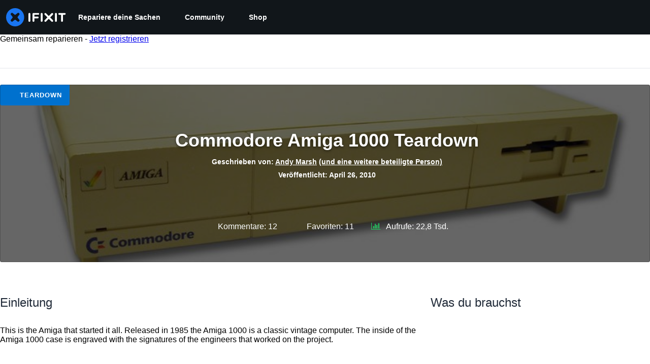

--- FILE ---
content_type: application/javascript
request_url: https://assets.cdn.ifixit.com/Assets/scripts/guide-flags.js.cae339c3d6a1d0128206.js
body_size: 22311
content:
try{let e="undefined"!=typeof window?window:"undefined"!=typeof global?global:"undefined"!=typeof globalThis?globalThis:"undefined"!=typeof self?self:{},r=(new e.Error).stack;r&&(e._sentryDebugIds=e._sentryDebugIds||{},e._sentryDebugIds[r]="48e69698-9327-4ec9-aa9a-0beea7f9a801",e._sentryDebugIdIdentifier="sentry-dbid-48e69698-9327-4ec9-aa9a-0beea7f9a801")}catch(e){}{let e="undefined"!=typeof window?window:"undefined"!=typeof global?global:"undefined"!=typeof globalThis?globalThis:"undefined"!=typeof self?self:{};e._sentryModuleMetadata=e._sentryModuleMetadata||{},e._sentryModuleMetadata[(new e.Error).stack]=Object.assign({},e._sentryModuleMetadata[(new e.Error).stack],{"_sentryBundlerPluginAppKey:ifixitFirstParty":!0})}("undefined"!=typeof window?window:"undefined"!=typeof global?global:"undefined"!=typeof globalThis?globalThis:"undefined"!=typeof self?self:{}).SENTRY_RELEASE={id:"da003e265cae8bff8824b7d336ca05dd01df7f8f"},(self.webpackChunkcarpenter_frontend=self.webpackChunkcarpenter_frontend||[]).push([[4618],{22372:function(e,r){r.mw={prefix:"far",iconName:"box-archive",icon:[512,512,["archive"],"f187","M48 80v48H464V80H48zM32 32H480c17.7 0 32 14.3 32 32v80c0 17.7-14.3 32-32 32H32c-17.7 0-32-14.3-32-32V64C0 46.3 14.3 32 32 32zM160 248c0-13.3 10.7-24 24-24H328c13.3 0 24 10.7 24 24s-10.7 24-24 24H184c-13.3 0-24-10.7-24-24zM32 416V208H80V416c0 8.8 7.2 16 16 16H416c8.8 0 16-7.2 16-16V208h48V416c0 35.3-28.7 64-64 64H96c-35.3 0-64-28.7-64-64z"]},r.LX=r.mw},16122:function(e,r){r.mw={prefix:"far",iconName:"camera",icon:[512,512,[62258,"camera-alt"],"f030","M199.1 32c-24.1 0-45.5 15.4-53.1 38.3l22.8 7.6-22.8-7.6L137.4 96H64C28.7 96 0 124.7 0 160V416c0 35.3 28.7 64 64 64H448c35.3 0 64-28.7 64-64V160c0-35.3-28.7-64-64-64H374.6l-8.6-25.7C358.4 47.4 337 32 312.9 32H199.1zm-7.6 53.5c1.1-3.3 4.1-5.5 7.6-5.5H312.9c3.4 0 6.5 2.2 7.6 5.5l14 42.1c3.3 9.8 12.4 16.4 22.8 16.4H448c8.8 0 16 7.2 16 16V416c0 8.8-7.2 16-16 16H64c-8.8 0-16-7.2-16-16V160c0-8.8 7.2-16 16-16h90.7c10.3 0 19.5-6.6 22.8-16.4l14-42.1zM256 400a112 112 0 1 0 0-224 112 112 0 1 0 0 224zM192 288a64 64 0 1 1 128 0 64 64 0 1 1 -128 0z"]},r.rw=r.mw},27619:function(e,r){r.mw={prefix:"far",iconName:"camera-viewfinder",icon:[512,512,["screenshot"],"e0da","M56 0h80c13.3 0 24 10.7 24 24s-10.7 24-24 24H56c-4.4 0-8 3.6-8 8v80c0 13.3-10.7 24-24 24s-24-10.7-24-24V56C0 25.1 25.1 0 56 0zM376 0h80c30.9 0 56 25.1 56 56v80c0 13.3-10.7 24-24 24s-24-10.7-24-24V56c0-4.4-3.6-8-8-8H376c-13.3 0-24-10.7-24-24s10.7-24 24-24zM48 376v80c0 4.4 3.6 8 8 8h80c13.3 0 24 10.7 24 24s-10.7 24-24 24H56c-30.9 0-56-25.1-56-56V376c0-13.3 10.7-24 24-24s24 10.7 24 24zm464 0v80c0 30.9-25.1 56-56 56H376c-13.3 0-24-10.7-24-24s10.7-24 24-24h80c4.4 0 8-3.6 8-8V376c0-13.3 10.7-24 24-24s24 10.7 24 24zM173.8 120.2c6.3-14.7 20.8-24.2 36.8-24.2h90.9c16 0 30.5 9.5 36.8 24.2l3.3 7.8H352c35.3 0 64 28.7 64 64V320c0 35.3-28.7 64-64 64H160c-35.3 0-64-28.7-64-64V192c0-35.3 28.7-64 64-64h10.5l3.3-7.8zm42 23.8l-7.5 17.5c-3.8 8.8-12.5 14.5-22.1 14.5H160c-8.8 0-16 7.2-16 16V320c0 8.8 7.2 16 16 16H352c8.8 0 16-7.2 16-16V192c0-8.8-7.2-16-16-16H325.7c-9.6 0-18.3-5.7-22.1-14.5L296.2 144H215.8zM200 256a56 56 0 1 1 112 0 56 56 0 1 1 -112 0z"]},r._9=r.mw},52813:function(e,r){r.mw={prefix:"far",iconName:"circle-star",icon:[512,512,["star-circle"],"e123","M256 48a208 208 0 1 1 0 416 208 208 0 1 1 0-416zm0 464A256 256 0 1 0 256 0a256 256 0 1 0 0 512zm0-391c-6.1 0-11.7 3.5-14.3 8.9l-31.3 63.3-69.9 10.2c-6 .9-11 5.1-12.9 10.9s-.3 12.2 4 16.4L182.2 280l-11.9 69.6c-1 6 1.4 12.1 6.4 15.6s11.5 4.1 16.9 1.2L256 333.6l62.5 32.9c5.4 2.8 11.9 2.4 16.8-1.2s7.4-9.6 6.4-15.6L329.8 280l50.6-49.3c4.4-4.3 5.9-10.6 4-16.4s-6.9-10-12.9-10.9l-69.9-10.2-31.3-63.3c-2.7-5.5-8.3-8.9-14.3-8.9z"]},r.S=r.mw},70660:function(e,r){r.mw={prefix:"far",iconName:"code",icon:[640,512,[],"f121","M399.1 1.1c-12.7-3.9-26.1 3.1-30 15.8l-144 464c-3.9 12.7 3.1 26.1 15.8 30s26.1-3.1 30-15.8l144-464c3.9-12.7-3.1-26.1-15.8-30zm71.4 118.5c-9.1 9.7-8.6 24.9 1.1 33.9L580.9 256 471.6 358.5c-9.7 9.1-10.2 24.3-1.1 33.9s24.3 10.2 33.9 1.1l128-120c4.8-4.5 7.6-10.9 7.6-17.5s-2.7-13-7.6-17.5l-128-120c-9.7-9.1-24.9-8.6-33.9 1.1zm-301 0c-9.1-9.7-24.3-10.2-33.9-1.1l-128 120C2.7 243 0 249.4 0 256s2.7 13 7.6 17.5l128 120c9.7 9.1 24.9 8.6 33.9-1.1s8.6-24.9-1.1-33.9L59.1 256 168.4 153.5c9.7-9.1 10.2-24.3 1.1-33.9z"]},r.jT=r.mw},16370:function(e,r){r.mw={prefix:"far",iconName:"face-clouds",icon:[640,512,[],"e47d","M128 0c27.9 0 51.7 17.9 60.4 42.8C198.6 36 210.8 32 224 32c35.3 0 64 28.7 64 64s-28.7 64-64 64H64C28.7 160 0 131.3 0 96S28.7 32 64 32h8.6C83.6 12.9 104.3 0 128 0zM72.1 192h50c-6.5 20.2-10 41.7-10 64c0 80.2 45.4 149.9 112 184.6c.1 22.3 7.2 42.9 19.3 59.7C139.4 467.7 64 370.6 64 256c0-22.1 2.8-43.5 8.1-64zM307.4 48.4C296.8 29.8 280.1 15.2 260.1 7c19.2-4.6 39.2-7 59.9-7C461.4 0 576 114.6 576 256c0 14.8-1.3 29.3-3.7 43.5c-12.5-10.8-28.3-17.8-45.7-19.2c.9-8 1.4-16.1 1.4-24.3c0-114.9-93.1-208-208-208c-4.2 0-8.4 .1-12.6 .4zM208.4 208a32 32 0 1 1 64 0 32 32 0 1 1 -64 0zm192-32a32 32 0 1 1 0 64 32 32 0 1 1 0-64zM336 368c0-44.2 35.8-80 80-80c29.3 0 54.9 15.8 68.9 39.3c8.8-9.4 21.3-15.3 35.1-15.3c26.5 0 48 21.5 48 48c0 2.7-.2 5.4-.7 8h.7c39.8 0 72 32.2 72 72s-32.2 72-72 72H328c-39.8 0-72-32.2-72-72s32.2-72 72-72h8z"]},r.b4=r.mw},81362:function(e,r){r.mw={prefix:"far",iconName:"file-circle-exclamation",icon:[576,512,[],"e4eb","M64 464H284.5c12 18.4 27.4 34.5 45.3 47.3c-3.2 .5-6.4 .7-9.7 .7H64c-35.3 0-64-28.7-64-64V64C0 28.7 28.7 0 64 0H229.5c17 0 33.3 6.7 45.3 18.7l90.5 90.5c12 12 18.7 28.3 18.7 45.3v44.1c-17.2 4.9-33.4 12.3-48 21.8V160H256c-17.7 0-32-14.3-32-32V48H64c-8.8 0-16 7.2-16 16V448c0 8.8 7.2 16 16 16zM432 224a144 144 0 1 1 0 288 144 144 0 1 1 0-288zm0 240a24 24 0 1 0 0-48 24 24 0 1 0 0 48zm0-192c-8.8 0-16 7.2-16 16v80c0 8.8 7.2 16 16 16s16-7.2 16-16V288c0-8.8-7.2-16-16-16z"]},r.Lq=r.mw},72731:function(e,r){r.mw={prefix:"far",iconName:"file-circle-question",icon:[576,512,[],"e4ef","M64 464H284.5c12 18.4 27.4 34.5 45.3 47.3c-3.2 .5-6.4 .7-9.7 .7H64c-35.3 0-64-28.7-64-64V64C0 28.7 28.7 0 64 0H229.5c17 0 33.3 6.7 45.3 18.7l90.5 90.5c12 12 18.7 28.3 18.7 45.3v44.1c-17.2 4.9-33.4 12.3-48 21.8V160H256c-17.7 0-32-14.3-32-32V48H64c-8.8 0-16 7.2-16 16V448c0 8.8 7.2 16 16 16zM432 224a144 144 0 1 1 0 288 144 144 0 1 1 0-288zm0 240a24 24 0 1 0 0-48 24 24 0 1 0 0 48zM368 321.6V328c0 8.8 7.2 16 16 16s16-7.2 16-16v-6.4c0-5.3 4.3-9.6 9.6-9.6h40.5c7.7 0 13.9 6.2 13.9 13.9c0 5.2-2.9 9.9-7.4 12.3l-32 16.8c-5.3 2.8-8.6 8.2-8.6 14.2V384c0 8.8 7.2 16 16 16s16-7.2 16-16v-5.1l23.5-12.3c15.1-7.9 24.5-23.6 24.5-40.6c0-25.4-20.6-45.9-45.9-45.9H409.6c-23 0-41.6 18.6-41.6 41.6z"]},r.u9=r.mw},52690:function(e,r){r.mw={prefix:"far",iconName:"file-circle-xmark",icon:[576,512,[],"e5a1","M64 464H284.5c12 18.4 27.4 34.5 45.3 47.3c-3.2 .5-6.4 .7-9.7 .7H64c-35.3 0-64-28.7-64-64V64C0 28.7 28.7 0 64 0H229.5c17 0 33.3 6.7 45.3 18.7l90.5 90.5c12 12 18.7 28.3 18.7 45.3v44.1c-17.2 4.9-33.4 12.3-48 21.8V160H256c-17.7 0-32-14.3-32-32V48H64c-8.8 0-16 7.2-16 16V448c0 8.8 7.2 16 16 16zM432 224a144 144 0 1 1 0 288 144 144 0 1 1 0-288zm59.3 107.3c6.2-6.2 6.2-16.4 0-22.6s-16.4-6.2-22.6 0L432 345.4l-36.7-36.7c-6.2-6.2-16.4-6.2-22.6 0s-6.2 16.4 0 22.6L409.4 368l-36.7 36.7c-6.2 6.2-6.2 16.4 0 22.6s16.4 6.2 22.6 0L432 390.6l36.7 36.7c6.2 6.2 16.4 6.2 22.6 0s6.2-16.4 0-22.6L454.6 368l36.7-36.7z"]},r.bu=r.mw},14358:function(e,r){r.mw={prefix:"far",iconName:"files",icon:[448,512,[],"e178","M160 368H384c8.8 0 16-7.2 16-16V128H352c-17.7 0-32-14.3-32-32V48H160c-8.8 0-16 7.2-16 16V352c0 8.8 7.2 16 16 16zm224 48H160c-35.3 0-64-28.7-64-64V64c0-35.3 28.7-64 64-64H325.5c17 0 33.3 6.7 45.3 18.7l58.5 58.5c12 12 18.7 28.3 18.7 45.3V352c0 35.3-28.7 64-64 64zM24 96c13.3 0 24 10.7 24 24V376c0 48.6 39.4 88 88 88H328c13.3 0 24 10.7 24 24s-10.7 24-24 24H136C60.9 512 0 451.1 0 376V120c0-13.3 10.7-24 24-24z"]},r.Nn=r.mw},79330:function(e,r){Object.defineProperty(r,"__esModule",{value:!0});var t="gauge",n=["dashboard","gauge-med","tachometer-alt-average"],o="f624",c="M256 48a208 208 0 1 1 0 416 208 208 0 1 1 0-416zm0 464A256 256 0 1 0 256 0a256 256 0 1 0 0 512zm56-160c0-22.3-13.1-41.6-32-50.6V120c0-13.3-10.7-24-24-24s-24 10.7-24 24V301.4c-18.9 9-32 28.3-32 50.6c0 30.9 25.1 56 56 56s56-25.1 56-56zM160 192a32 32 0 1 0 0-64 32 32 0 1 0 0 64zm-16 64a32 32 0 1 0 -64 0 32 32 0 1 0 64 0zm256 32a32 32 0 1 0 0-64 32 32 0 1 0 0 64zM384 160a32 32 0 1 0 -64 0 32 32 0 1 0 64 0z";r.definition={prefix:"far",iconName:t,icon:[512,512,n,o,c]},r.faGauge=r.definition,r.prefix="far",r.iconName=t,r.width=512,r.height=512,r.ligatures=n,r.unicode=o,r.svgPathData=c,r.aliases=n},23994:function(e,r){r.mw={prefix:"far",iconName:"gauge-high",icon:[512,512,[62461,"tachometer-alt","tachometer-alt-fast"],"f625","M256 48a208 208 0 1 1 0 416 208 208 0 1 1 0-416zm0 464A256 256 0 1 0 256 0a256 256 0 1 0 0 512zm32-400a32 32 0 1 0 -64 0 32 32 0 1 0 64 0zM256 408c30.9 0 56-25.1 56-56c0-14-5.1-26.8-13.7-36.6L366 161.7c5.3-12.1-.2-26.3-12.3-31.6s-26.3 .2-31.6 12.3L254.4 296c-30.2 .8-54.4 25.6-54.4 56c0 30.9 25.1 56 56 56zM192 160a32 32 0 1 0 -64 0 32 32 0 1 0 64 0zM112 288a32 32 0 1 0 0-64 32 32 0 1 0 0 64zm320-32a32 32 0 1 0 -64 0 32 32 0 1 0 64 0z"]},r.bg=r.mw},37558:function(e,r){r.mw={prefix:"far",iconName:"gauge-low",icon:[512,512,["tachometer-alt-slow"],"f627","M256 464a208 208 0 1 0 0-416 208 208 0 1 0 0 416zM256 0a256 256 0 1 1 0 512A256 256 0 1 1 256 0zm32 112a32 32 0 1 1 -64 0 32 32 0 1 1 64 0zM256 408c-30.9 0-56-25.1-56-56c0-14 5.1-26.8 13.7-36.6L146 161.7c-5.3-12.1 .2-26.3 12.3-31.6s26.3 .2 31.6 12.3L257.6 296c30.2 .8 54.4 25.6 54.4 56c0 30.9-25.1 56-56 56zM384 160a32 32 0 1 1 -64 0 32 32 0 1 1 64 0zm16 64a32 32 0 1 1 0 64 32 32 0 1 1 0-64zM144 256a32 32 0 1 1 -64 0 32 32 0 1 1 64 0z"]},r.vQ=r.mw},57390:function(e,r){r.mw={prefix:"far",iconName:"gauge-max",icon:[512,512,["tachometer-alt-fastest"],"f626","M256 464a208 208 0 1 0 0-416 208 208 0 1 0 0 416zM256 0a256 256 0 1 1 0 512A256 256 0 1 1 256 0zm32 112a32 32 0 1 1 -64 0 32 32 0 1 1 64 0zM256 408c-30.9 0-56-25.1-56-56s25.1-56 56-56c10.3 0 19.9 2.8 28.2 7.6l110.2-75.4c10.9-7.5 25.9-4.7 33.4 6.3s4.7 25.9-6.3 33.4L311.3 343.2c.4 2.9 .7 5.8 .7 8.8c0 30.9-25.1 56-56 56zM384 160a32 32 0 1 1 -64 0 32 32 0 1 1 64 0zM112 224a32 32 0 1 1 0 64 32 32 0 1 1 0-64zm80-64a32 32 0 1 1 -64 0 32 32 0 1 1 64 0z"]},r.be=r.mw},52590:function(e,r,t){var n=t(79330);r.mw={prefix:n.prefix,iconName:n.iconName,icon:[n.width,n.height,n.aliases,n.unicode,n.svgPathData]},r.L_=r.mw,n.prefix,n.iconName,n.width,n.height,n.aliases,n.unicode,n.svgPathData,n.aliases},34448:function(e,r){r.mw={prefix:"far",iconName:"gauge-min",icon:[512,512,["tachometer-alt-slowest"],"f628","M256 48a208 208 0 1 1 0 416 208 208 0 1 1 0-416zm0 464A256 256 0 1 0 256 0a256 256 0 1 0 0 512zm32-400a32 32 0 1 0 -64 0 32 32 0 1 0 64 0zM256 408c30.9 0 56-25.1 56-56s-25.1-56-56-56c-10.3 0-19.9 2.8-28.2 7.6L117.6 228.2c-10.9-7.5-25.9-4.7-33.4 6.3s-4.7 25.9 6.3 33.4l110.2 75.4c-.4 2.9-.7 5.8-.7 8.8c0 30.9 25.1 56 56 56zM192 160a32 32 0 1 0 -64 0 32 32 0 1 0 64 0zM400 288a32 32 0 1 0 0-64 32 32 0 1 0 0 64zM384 160a32 32 0 1 0 -64 0 32 32 0 1 0 64 0z"]},r.xy=r.mw},18297:function(e,r){r.mw={prefix:"far",iconName:"graduation-cap",icon:[640,512,[127891,"mortar-board"],"f19d","M320 80c2.5 0 5 .4 7.4 1.3l218 78.7-218 78.7c-2.4 .9-4.9 1.3-7.4 1.3s-5-.4-7.4-1.3L184.9 192.6l140.8-52.8c8.3-3.1 12.5-12.3 9.4-20.6s-12.3-12.5-20.6-9.4L154.9 169.6c-5.2 2-10.3 4.2-15.3 6.6L94.7 160l218-78.7c2.4-.9 4.9-1.3 7.4-1.3zM15.8 182.6l77.4 27.9c-27.2 28.7-43.7 66.7-45.1 107.7c-.1 .6-.1 1.2-.1 1.8c0 28.4-10.8 57.8-22.3 80.8c-6.5 13-13.9 25.8-22.5 37.6C0 442.7-.9 448.3 .9 453.4s6 8.9 11.2 10.2l64 16c4.2 1.1 8.7 .3 12.4-2s6.3-6.1 7.1-10.4c8.6-42.8 4.3-81.2-2.1-108.7c-3.2-14-7.5-28.3-13.4-41.5c1.9-37 19.2-70.9 46.7-94.2l169.5 61.2c7.6 2.7 15.6 4.1 23.7 4.1s16.1-1.4 23.7-4.1L624.2 182.6c9.5-3.4 15.8-12.5 15.8-22.6s-6.3-19.1-15.8-22.6L343.7 36.1C336.1 33.4 328.1 32 320 32s-16.1 1.4-23.7 4.1L15.8 137.4C6.3 140.9 0 149.9 0 160s6.3 19.1 15.8 22.6zm480.8 80l-46.5 16.8 12.7 120.5c-4.8 3.5-12.8 8-24.6 12.6C410 423.6 368 432 320 432s-90-8.4-118.3-19.4c-11.8-4.6-19.8-9.2-24.6-12.6l12.7-120.5-46.5-16.8L128 408c0 35.3 86 72 192 72s192-36.7 192-72L496.7 262.6zM467.4 396a.7 .7 0 1 0 -1.2-.7 .7 .7 0 1 0 1.2 .7zm-294.8 0a.7 .7 0 1 0 1.2-.6 .7 .7 0 1 0 -1.2 .6z"]},r.eS=r.mw},9636:function(e,r){r.mw={prefix:"far",iconName:"hammer-crash",icon:[640,512,[],"e414","M289.9 328.5l1.5 .7c15 7.5 31.5 8.6 46.4 4.2l-.3 1.8 54.1-23.5c9.6-4.2 20.9-1.6 27.7 6.3l38.6 44.6 15.4-56.9c2.7-10.1 11.7-17.3 22.2-17.7l58.9-2.3-34.9-47.5c-6.2-8.5-6.2-20 0-28.4l34.9-47.5L495.4 160c-10.5-.4-19.5-7.6-22.2-17.7L457.8 85.3l-20.3 23.6c-6-9.1-14.4-16.9-24.9-22.1L399 80l52-60.3c5.8-6.7 14.8-9.7 23.5-7.7s15.5 8.6 17.8 17.1L515 112.7l86.5 3.4c8.9 .3 16.8 5.6 20.7 13.6s3 17.5-2.3 24.6L568.6 224l51.3 69.7c5.3 7.2 6.1 16.6 2.3 24.6s-11.8 13.2-20.7 13.6L515 335.3l-22.6 83.5c-2.3 8.6-9.2 15.2-17.8 17.1s-17.7-1-23.5-7.7l-56.6-65.5-79.4 34.5c-8.1 3.5-17.6 2.3-24.5-3.3s-10.3-14.5-8.6-23.2l7.9-42.3zM81.9 64L53.5 120.8 312.8 250.5l49.7-99.4L188.2 64H81.9zM43.4 33.7C48.8 22.8 59.9 16 72 16H192c5 0 9.9 1.2 14.3 3.4l192 96c15.8 7.9 22.2 27.1 14.3 42.9l-64 128c-7.9 15.8-27.1 22.2-42.9 14.3L186.4 241 69.5 474.7c-5.9 11.9-20.3 16.7-32.2 10.7s-16.7-20.3-10.7-32.2L143.4 219.5 17.7 156.6C1.9 148.7-4.5 129.5 3.4 113.7l40-80z"]},r.jV=r.mw},10792:function(e,r){r.mw={prefix:"far",iconName:"handshake",icon:[640,512,[],"f2b5","M272.2 64.6l-51.1 51.1c-15.3 4.2-29.5 11.9-41.5 22.5L153 161.9C142.8 171 129.5 176 115.8 176H96V304c20.4 .6 39.8 8.9 54.3 23.4l35.6 35.6 7 7 0 0L219.9 397c6.2 6.2 16.4 6.2 22.6 0c1.7-1.7 3-3.7 3.7-5.8c2.8-7.7 9.3-13.5 17.3-15.3s16.4 .6 22.2 6.5L296.5 393c11.6 11.6 30.4 11.6 41.9 0c5.4-5.4 8.3-12.3 8.6-19.4c.4-8.8 5.6-16.6 13.6-20.4s17.3-3 24.4 2.1c9.4 6.7 22.5 5.8 30.9-2.6c9.4-9.4 9.4-24.6 0-33.9L340.1 243l-35.8 33c-27.3 25.2-69.2 25.6-97 .9c-31.7-28.2-32.4-77.4-1.6-106.5l70.1-66.2C303.2 78.4 339.4 64 377.1 64c36.1 0 71 13.3 97.9 37.2L505.1 128H544h40 40c8.8 0 16 7.2 16 16V352c0 17.7-14.3 32-32 32H576c-11.8 0-22.2-6.4-27.7-16H463.4c-3.4 6.7-7.9 13.1-13.5 18.7c-17.1 17.1-40.8 23.8-63 20.1c-3.6 7.3-8.5 14.1-14.6 20.2c-27.3 27.3-70 30-100.4 8.1c-25.1 20.8-62.5 19.5-86-4.1L159 404l-7-7-35.6-35.6c-5.5-5.5-12.7-8.7-20.4-9.3C96 369.7 81.6 384 64 384H32c-17.7 0-32-14.3-32-32V144c0-8.8 7.2-16 16-16H56 96h19.8c2 0 3.9-.7 5.3-2l26.5-23.6C175.5 77.7 211.4 64 248.7 64H259c4.4 0 8.9 .2 13.2 .6zM544 320V176H496c-5.9 0-11.6-2.2-15.9-6.1l-36.9-32.8c-18.2-16.2-41.7-25.1-66.1-25.1c-25.4 0-49.8 9.7-68.3 27.1l-70.1 66.2c-10.3 9.8-10.1 26.3 .5 35.7c9.3 8.3 23.4 8.1 32.5-.3l71.9-66.4c9.7-9 24.9-8.4 33.9 1.4s8.4 24.9-1.4 33.9l-.8 .8 74.4 74.4c10 10 16.5 22.3 19.4 35.1H544zM64 336a16 16 0 1 0 -32 0 16 16 0 1 0 32 0zm528 16a16 16 0 1 0 0-32 16 16 0 1 0 0 32z"]},r.Z8=r.mw},74752:function(e,r){r.mw={prefix:"far",iconName:"highlighter-line",icon:[576,512,[],"e1af","M169.9 330.6l-38.1 38.1 51.5 51.5 38.1-38.1c9-9 21.2-14.1 33.9-14.1l48 0 16.2-22.5-113-113L184 248.6v48c0 12.7-5.1 24.9-14.1 33.9zm178-24.6L502.8 90.2c.8-1.1 1.2-2.4 1.2-3.7c0-1.7-.7-3.3-1.9-4.5L470 49.9c-1.2-1.2-2.8-1.9-4.5-1.9c-1.3 0-2.6 .4-3.7 1.2L246 204.1 347.9 306zM303.4 416h-48l-43.7 43.7c-10.7 10.7-26 14.1-39.5 10.1l-32.8 32.8c-6 6-14.1 9.4-22.6 9.4H32c-17.7 0-32-14.3-32-32v-4.7c0-8.5 3.4-16.6 9.4-22.6l72.8-72.8c-4-13.6-.6-28.8 10.1-39.5L136 296.6v-48c0-15.5 7.4-30 20-39L433.8 10.2C443 3.6 454.1 0 465.5 0c14.4 0 28.2 5.7 38.4 15.9l32.2 32.2c10.2 10.2 15.9 24 15.9 38.4c0 11.4-3.6 22.5-10.2 31.7L342.4 396c-9 12.6-23.5 20-39 20zm-190.7 1.3L65.9 464h44.1l24.7-24.7-22.1-22.1zM248 464H552c13.3 0 24 10.7 24 24s-10.7 24-24 24H248c-13.3 0-24-10.7-24-24s10.7-24 24-24z"]},r.np=r.mw},42991:function(e,r){r.mw={prefix:"far",iconName:"hospital",icon:[640,512,[127973,62589,"hospital-alt","hospital-wide"],"f0f8","M232 0c-39.8 0-72 32.2-72 72v8H72C32.2 80 0 112.2 0 152V440c0 39.8 32.2 72 72 72h.2 .2 .2 .2 .2H73h.2 .2 .2 .2 .2 .2 .2 .2 .2 .2H75h.2 .2 .2 .2 .2 .2 .2 .2 .2 .2H77h.2 .2 .2 .2 .2 .2 .2 .2 .2 .2H79h.2 .2 .2 .2 .2 .2 .2 .2 .2 .2 .2 .2 .2 .2 .2H82h.2 .2 .2 .2 .2 .2 .2 .2 .2 .2 .2 .2 .2 .2 .2H85h.2 .2 .2 .2H86h.2 .2 .2 .2H87h.2 .2 .2 .2H88h.2 .2 .2 .2 .2 .2 .2 .2 .2 .2 .2 .2 .2 .2 .2 .2 .2 .2 .2 .2 .2 .2 .2 .2 .2 .2 .2 .2 .2 .2 .2 .2 .2 .2 .2 .2 .2 .2 .2 .2 .2 .2 .2 .2 .2 .2 .2 .2 .2H98h.2 .2 .2 .2H99h.2 .2 .2 .2 .2 .2 .2 .2 .2 .2 .2 .2 .2 .2 .2 .2 .2 .2 .2 .2 .2 .2 .2 .2 .2 .2 .2 .2 .2 .2 .2 .2 .2 .2 .2 .2 .2 .2 .2 .2 .2 .2 .2 .2 .2 .2 .2 .2 .2 .2 .2 .2 .2 .2 .2 .2 .2 .2 .2 .2 .2 .2 .2 .2 .2 .2 .2 .2 .2 .2 .2 .2 .2 .2 .2 .2 .2 .2 .2 .2 .2 .2 .2 .2 .2 .2 .2 .2 .2 .2 .2 .2 .2 .2 .2 .2 .2 .2 .2 .2 .2 .2 .2 .2 .2 .2 .2 .2 .2 .2 .2 .2 .2 .2 .2 .2 .2 .2 .2 .2 .2 .2 .2 .2 .2 .2 .2 .2 .2 .2 .2 .2 .2 .2 .2 .2 .2 .2 .2 .2 .2 .2 .2 .2 .2 .2 .2 .2 .2 .2 .2 .2 .2 .2 .2 .2 .2 .2 .2 .2 .2 .2 .2 .2 .2 .2 .2 .2 .2 .2 .2 .2 .2 .2 .2 .2 .2 .2 .2 .2 .2 .2 .2 .2 .2 .2 .2 .2 .2 .2 .2 .2 .2 .2 .2 .2 .2 .2 .2 .2 .2 .2 .2 .2 .2 .2 .2 .2 .2 .2 .2 .2 .2 .2 .2 .2 .2 .2 .2 .2 .2 .2 .2 .2 .2 .2 .2 .2 .2 .2 .2 .2 .2 .2 .2 .2 .2 .2 .2 .2 .2 .2 .2 .2 .2 .2 .2 .2 .2 .2 .2 .2 .2 .2 .2 .2 .2 .2 .2 .2 .2 .2 .2 .2 .2 .2 .2 .2 .2 .2 .2 .2 .2 .2 .2 .2 .2 .2 .2 .2 .2 .2 .2 .2 .2 .2 .2 .2 .2 .2 .2 .2 .2 .2 .2 .2 .2 .2 .2 .2 .2 .2 .2 .2 .2 .2 .2 .2 .2 .2 .2 .2 .2 .2 .2 .2 .2 .2 .2 .2 .2 .2 .2 .2 .2 .2 .2 .2 .2 .2 .2 .2 .2 .2 .2 .2 .2 .2 .2 .2 .2 .2 .2 .2 .2 .2 .2 .2 .2 .2 .2 .2 .2 .2 .2 .2 .2 .2 .2 .2 .2 .2 .2 .2 .2 .2 .2 .2 .2 .2 .2v0H456h8v0H568c39.8 0 72-32.2 72-72V152c0-39.8-32.2-72-72-72H480V72c0-39.8-32.2-72-72-72H232zM480 128h88c13.3 0 24 10.7 24 24v40H536c-13.3 0-24 10.7-24 24s10.7 24 24 24h56v48H536c-13.3 0-24 10.7-24 24s10.7 24 24 24h56V440c0 13.3-10.7 24-24 24H480V336 128zM72 128h88V464h-.1-.2-.2-.2H159h-.2-.2-.2H158h-.2-.2-.2-.2-.2-.2-.2-.2-.2-.2-.2-.2-.2-.2-.2-.2H154h-.2-.2-.2H153h-.2-.2-.2-.2-.2-.2-.2-.2-.2-.2-.2-.2H150h-.2-.2-.2H149h-.2-.2-.2-.2-.2-.2-.2-.2-.2-.2-.2-.2H146h-.2-.2-.2H145h-.2-.2-.2-.2-.2-.2-.2-.2-.2-.2-.2-.2H142h-.2-.2-.2-.2-.2-.2-.2-.2-.2-.2-.2-.2H139h-.2-.2-.2-.2-.2-.2-.2-.2-.2-.2-.2-.2H136h-.2-.2-.2-.2-.2-.2-.2-.2-.2-.2-.2-.2H133h-.2-.2-.2-.2-.2-.2-.2-.2H131h-.2-.2-.2-.2-.2-.2-.2-.2-.2-.2-.2-.2H128h-.2-.2-.2-.2-.2-.2-.2-.2H126h-.2-.2-.2-.2-.2-.2-.2-.2H124h-.2-.2-.2-.2-.2-.2-.2-.2H122h-.2-.2-.2-.2-.2-.2-.2-.2H120h-.2-.2-.2-.2-.2-.2-.2-.2H118h-.2-.2-.2-.2-.2-.2-.2-.2H116h-.2-.2-.2-.2-.2-.2-.2-.2H114h-.2-.2-.2-.2-.2-.2-.2-.2-.2-.2-.2-.2-.2H111h-.2-.2-.2-.2-.2-.2-.2-.2-.2-.2-.2-.2-.2H108h-.2-.2-.2-.2-.2-.2-.2-.2-.2-.2-.2-.2-.2H105h-.2-.2-.2-.2H104h-.2-.2-.2-.2-.2-.2-.2-.2-.2-.2-.2-.2-.2-.2-.2-.2-.2-.2H100h-.2-.2-.2-.2H99h-.2-.2-.2-.2H98h-.2-.2-.2-.2-.2-.2-.2-.2-.2-.2-.2-.2-.2-.2-.2-.2-.2-.2-.2-.2-.2-.2-.2-.2-.2-.2-.2-.2-.2-.2-.2-.2-.2-.2-.2-.2-.2-.2-.2-.2-.2-.2-.2-.2-.2-.2-.2-.2-.2H88h-.2-.2-.2-.2H87h-.2-.2-.2-.2H86h-.2-.2-.2-.2H85h-.2-.2-.2-.2-.2-.2-.2-.2-.2-.2-.2-.2-.2-.2-.2H82h-.2-.2-.2-.2-.2-.2-.2-.2-.2-.2-.2-.2-.2-.2-.2H79h-.2-.2-.2-.2-.2-.2-.2-.2-.2-.2H77h-.2-.2-.2-.2-.2-.2-.2-.2-.2-.2H75h-.2-.2-.2-.2-.2-.2-.2-.2-.2-.2H73h-.2-.2-.2-.2-.2H72c-13.2 0-24-10.7-24-24V336h56c13.3 0 24-10.7 24-24s-10.7-24-24-24H48V240h56c13.3 0 24-10.7 24-24s-10.7-24-24-24H48V152c0-13.3 10.7-24 24-24zM208 72c0-13.3 10.7-24 24-24H408c13.3 0 24 10.7 24 24V336 464H368V400c0-26.5-21.5-48-48-48s-48 21.5-48 48v64H208V72zm88 24v24H272c-8.8 0-16 7.2-16 16v16c0 8.8 7.2 16 16 16h24v24c0 8.8 7.2 16 16 16h16c8.8 0 16-7.2 16-16V168h24c8.8 0 16-7.2 16-16V136c0-8.8-7.2-16-16-16H344V96c0-8.8-7.2-16-16-16H312c-8.8 0-16 7.2-16 16z"]},r.wo=r.mw},35735:function(e,r){r.mw={prefix:"far",iconName:"image-slash",icon:[640,512,[],"e1b7","M38.8 5.1C28.4-3.1 13.3-1.2 5.1 9.2S-1.2 34.7 9.2 42.9l592 464c10.4 8.2 25.5 6.3 33.7-4.1s6.3-25.5-4.1-33.7l-55.5-43.5c.5-3.1 .7-6.3 .7-9.6V96c0-35.3-28.7-64-64-64H128c-14.4 0-27.8 4.8-38.5 12.9L38.8 5.1zM134.4 80H512c8.8 0 16 7.2 16 16V388.5l-53.4-41.9L387 233.3c-4.5-5.9-11.6-9.3-19-9.3s-14.4 3.4-19 9.3l-7.2 9.3L256 175.3c-.4-26.2-21.7-47.3-48-47.3c-3.7 0-7.4 .4-10.8 1.2L134.4 80zm353 400L282.9 318.9 266 340.7l-30.5-42.7C231 291.7 223.8 288 216 288s-15 3.7-19.5 10.1l-80 112-4.5 6.3 0-.3V184.2L64 146.4V416c0 35.3 28.7 64 64 64H487.4z"]},r.K3=r.mw},22459:function(e,r){r.mw={prefix:"far",iconName:"images",icon:[576,512,[],"f302","M160 80H512c8.8 0 16 7.2 16 16V320c0 8.8-7.2 16-16 16H490.8L388.1 178.9c-4.4-6.8-12-10.9-20.1-10.9s-15.7 4.1-20.1 10.9l-52.2 79.8-12.4-16.9c-4.5-6.2-11.7-9.8-19.4-9.8s-14.8 3.6-19.4 9.8L175.6 336H160c-8.8 0-16-7.2-16-16V96c0-8.8 7.2-16 16-16zM96 96V320c0 35.3 28.7 64 64 64H512c35.3 0 64-28.7 64-64V96c0-35.3-28.7-64-64-64H160c-35.3 0-64 28.7-64 64zM48 120c0-13.3-10.7-24-24-24S0 106.7 0 120V344c0 75.1 60.9 136 136 136H456c13.3 0 24-10.7 24-24s-10.7-24-24-24H136c-48.6 0-88-39.4-88-88V120zm208 24a32 32 0 1 0 -64 0 32 32 0 1 0 64 0z"]},r.yv=r.mw},48916:function(e,r){r.mw={prefix:"far",iconName:"list-ul",icon:[512,512,["list-dots"],"f0ca","M64 64a32 32 0 1 0 0 64 32 32 0 1 0 0-64zm120 8c-13.3 0-24 10.7-24 24s10.7 24 24 24H488c13.3 0 24-10.7 24-24s-10.7-24-24-24H184zm0 160c-13.3 0-24 10.7-24 24s10.7 24 24 24H488c13.3 0 24-10.7 24-24s-10.7-24-24-24H184zm0 160c-13.3 0-24 10.7-24 24s10.7 24 24 24H488c13.3 0 24-10.7 24-24s-10.7-24-24-24H184zM96 256a32 32 0 1 0 -64 0 32 32 0 1 0 64 0zM64 384a32 32 0 1 0 0 64 32 32 0 1 0 0-64z"]},r.pc=r.mw},74041:function(e,r){r.mw={prefix:"far",iconName:"message-captions",icon:[512,512,["comment-alt-captions"],"e1de","M208 416c0-26.5-21.5-48-48-48H64c-8.8 0-16-7.2-16-16V64c0-8.8 7.2-16 16-16H448c8.8 0 16 7.2 16 16V352c0 8.8-7.2 16-16 16H309.3c-10.4 0-20.5 3.4-28.8 9.6L208 432V416zm-.2 76.2l.2-.2 101.3-76H448c35.3 0 64-28.7 64-64V64c0-35.3-28.7-64-64-64H64C28.7 0 0 28.7 0 64V352c0 35.3 28.7 64 64 64h48 48v48 4 .3 6.4V496c0 6.1 3.4 11.6 8.8 14.3s11.9 2.1 16.8-1.5L202.7 496l5.1-3.8zM120 192c-13.3 0-24 10.7-24 24s10.7 24 24 24H264c13.3 0 24-10.7 24-24s-10.7-24-24-24H120zm224 0c-13.3 0-24 10.7-24 24s10.7 24 24 24h48c13.3 0 24-10.7 24-24s-10.7-24-24-24H344zM120 272c-13.3 0-24 10.7-24 24s10.7 24 24 24h48c13.3 0 24-10.7 24-24s-10.7-24-24-24H120zm128 0c-13.3 0-24 10.7-24 24s10.7 24 24 24H392c13.3 0 24-10.7 24-24s-10.7-24-24-24H248z"]},r.iw=r.mw},51218:function(e,r){r.mw={prefix:"far",iconName:"mountain",icon:[512,512,[127956],"f6fc","M464 424.1c0 4.4-3.5 7.9-7.9 7.9H55.9c-4.4 0-7.9-3.5-7.9-7.9c0-1.5 .4-2.9 1.2-4.2L149.6 260l39.5 50.8c4.6 5.9 11.7 9.3 19.2 9.3s14.5-3.6 19-9.6L268 256h92L462.8 419.9c.8 1.3 1.2 2.7 1.2 4.2zM329.8 208H256c-7.6 0-14.7 3.6-19.2 9.6l-29.1 38.9-30.9-39.8L256 90.3 329.8 208zM55.9 480H456.1c30.9 0 55.9-25 55.9-55.9c0-10.5-3-20.8-8.6-29.7L286.8 49c-6.6-10.6-18.3-17-30.8-17s-24.1 6.4-30.8 17L8.6 394.4C3 403.3 0 413.6 0 424.1C0 455 25 480 55.9 480z"]},r.xd=r.mw},73833:function(e,r){r.mw={prefix:"far",iconName:"notdef",icon:[384,512,[],"e1fe","M48 421.8L162.8 256 48 90.2V421.8zM77.2 464H306.8L192 298.2 77.2 464zm144-208L336 421.8V90.2L221.2 256zM306.8 48H77.2L192 213.8 306.8 48zM0 48C0 21.5 21.5 0 48 0H336c26.5 0 48 21.5 48 48V464c0 26.5-21.5 48-48 48H48c-26.5 0-48-21.5-48-48V48z"]},r.a=r.mw},76433:function(e,r){r.mw={prefix:"far",iconName:"octagon-exclamation",icon:[512,512,[],"e204","M191.5 48.1c-6.4 0-12.5 2.5-17 7L55.1 174.5c-4.5 4.5-7 10.6-7 17v129c0 6.4 2.5 12.5 7 17L21.2 371.4C7.7 357.9 .1 339.6 .1 320.5v-129c0-19.1 7.6-37.4 21.1-50.9L140.6 21.2C154.1 7.7 172.4 .1 191.5 .1h129c19.1 0 37.4 7.6 50.9 21.1L490.8 140.6c13.5 13.5 21.1 31.8 21.1 50.9v129c0 19.1-7.6 37.4-21.1 50.9L371.4 490.8c-13.5 13.5-31.8 21.1-50.9 21.1h-129c-19.1 0-37.4-7.6-50.9-21.1L21.2 371.4l33.9-33.9L174.5 456.9c4.5 4.5 10.6 7 17 7h129c6.4 0 12.5-2.5 17-7L456.9 337.5c4.5-4.5 7-10.6 7-17v-129c0-6.4-2.5-12.5-7-17L337.5 55.1c-4.5-4.5-10.6-7-17-7h-129zM256 128c13.3 0 24 10.7 24 24V264c0 13.3-10.7 24-24 24s-24-10.7-24-24V152c0-13.3 10.7-24 24-24zM224 352a32 32 0 1 1 64 0 32 32 0 1 1 -64 0z"]},r.IB=r.mw},2788:function(e,r){r.mw={prefix:"far",iconName:"pen-field",icon:[640,512,[],"e211","M569.2 59.1L581.1 71c9.4 9.4 9.4 24.6 0 33.9L560 126.1 514.3 80.4l20.8-21.1c9.4-9.5 24.6-9.5 34.1-.1zM359.9 236.8L480.6 114.5 526.1 160 404.6 281.6c-3.3 3.3-7.5 5.6-12 6.5L343 298.5l10.4-49.7c.9-4.5 3.2-8.7 6.4-11.9zM501 25.5L325.7 203.1c-9.7 9.8-16.4 22.3-19.2 35.8l-18 85.7c-1.7 7.9 .8 16.2 6.5 21.9s14 8.2 21.9 6.5l85.5-17.9c13.7-2.9 26.2-9.7 36.1-19.6L615.1 138.9c28.1-28.1 28.1-73.7 0-101.8L603.1 25.2C574.9-3.1 529-2.9 501 25.5zM72 128c-39.8 0-72 32.2-72 72V440c0 39.8 32.2 72 72 72H504c39.8 0 72-32.2 72-72V312c0-13.3-10.7-24-24-24s-24 10.7-24 24V440c0 13.3-10.7 24-24 24H72c-13.3 0-24-10.7-24-24V200c0-13.3 10.7-24 24-24H264c13.3 0 24-10.7 24-24s-10.7-24-24-24H72zm56 224a32 32 0 1 0 0-64 32 32 0 1 0 0 64zm128-32a32 32 0 1 0 -64 0 32 32 0 1 0 64 0z"]},r.tA=r.mw},89236:function(e,r){r.mw={prefix:"far",iconName:"pen-line",icon:[576,512,[],"e212","M13.4 439l23-78.1c4.2-14.1 11.8-27 22.2-37.4L362.7 19.3c25-25 65.5-25 90.5 0l39.4 39.4c3.1 3.1 5.9 6.5 8.2 10c16.4 24.8 13.7 58.6-8.2 80.5L188.5 453.4c-1.3 1.3-2.6 2.6-4 3.8c-9.6 8.5-21 14.8-33.4 18.4L73 498.6 30.8 511c-8.4 2.5-17.5 .2-23.7-6.1S-1.5 489.7 1 481.2L13.4 439zm62.2-41.2L59.4 452.6l54.8-16.1 23.4-6.9c6.4-1.9 12.3-5.4 17-10.1L383 191 321 129 92.5 357.4c-.6 .6-1.2 1.2-1.7 1.8c-3.9 4.4-6.7 9.6-8.4 15.2l-6.9 23.4zM248 464H552c13.3 0 24 10.7 24 24s-10.7 24-24 24H248c-13.3 0-24-10.7-24-24s10.7-24 24-24z"]},r.pg=r.mw},48128:function(e,r){r.mw={prefix:"far",iconName:"route",icon:[512,512,[],"f4d7","M438.6 155.7c-7.2 11.5-15 22.6-22.6 32.7c-7.5-10.1-15.4-21.2-22.6-32.7C375.7 127.3 368 106.3 368 96c0-26.5 21.5-48 48-48s48 21.5 48 48c0 10.3-7.7 31.3-25.4 59.7zM427.4 251C452.9 221.1 512 146.2 512 96c0-53-43-96-96-96s-96 43-96 96c0 33.3 25.9 77.3 50.8 112H328c-48.6 0-88 39.4-88 88s39.4 88 88 88h96c22.1 0 40 17.9 40 40s-17.9 40-40 40H177.8c-2.7 3.8-5.5 7.6-8.2 11.2c-10.7 14.2-21.3 26.9-30 36.8H424c48.6 0 88-39.4 88-88s-39.4-88-88-88H328c-22.1 0-40-17.9-40-40s17.9-40 40-40h84.9c5.1 1.1 10.7-.6 14.5-5zM118.9 408.4c-7.3 11-15.3 21.7-22.9 31.2c-7.6-9.5-15.6-20.2-22.9-31.2C55.4 381.7 48 361.9 48 352c0-26.5 21.5-48 48-48s48 21.5 48 48c0 9.9-7.4 29.7-25.1 56.4zm19 55.6c25.9-33.1 54.1-77.3 54.1-112c0-53-43-96-96-96s-96 43-96 96c0 50.5 59.8 121 85 148.4c6 6.5 16 6.5 21.9 0c.1-.1 .2-.2 .3-.3c.3-.3 .6-.7 .9-1c2.8-3.1 6-6.7 9.5-10.7c.1-.1 .1-.1 .2-.2c6.1-7 13-15.2 20-24.2z"]},r.TB=r.mw},50146:function(e,r){r.mw={prefix:"far",iconName:"scissors",icon:[512,512,[9984,9986,9988,"cut"],"f0c4","M506.4 439.4c-8.5 10.2-23.7 11.5-33.8 3L312.4 308.2l37.4-31.3L503.4 405.6c10.2 8.5 11.5 23.7 3 33.8zM112 48a64 64 0 1 0 0 128 64 64 0 1 0 0-128zm0-48c61.9 0 112 50.1 112 112c0 17.9-4.2 34.8-11.6 49.8l75.1 62.9L472.6 69.6c10.2-8.5 25.3-7.2 33.8 3s7.2 25.3-3 33.8l-291 243.8c7.4 15 11.6 31.9 11.6 49.8c0 61.9-50.1 112-112 112S0 461.9 0 400s50.1-112 112-112c26.6 0 51.1 9.3 70.3 24.8L250.1 256l-67.8-56.8C163.1 214.7 138.6 224 112 224C50.1 224 0 173.9 0 112S50.1 0 112 0zm64 400A64 64 0 1 0 48 400a64 64 0 1 0 128 0z"]},r.XG=r.mw},32269:function(e,r){r.mw={prefix:"far",iconName:"split",icon:[512,512,[],"e254","M391 31c9.4-9.4 24.6-9.4 33.9 0l80 80c9.4 9.4 9.4 24.6 0 33.9l-80 80c-9.4 9.4-24.6 9.4-33.9 0s-9.4-24.6 0-33.9l39-39H346.5c-10.6 0-20.8 4.2-28.3 11.7L225.9 256l92.3 92.3c7.5 7.5 17.7 11.7 28.3 11.7h83.5l-39-39c-9.4-9.4-9.4-24.6 0-33.9s24.6-9.4 33.9 0l80 80c9.4 9.4 9.4 24.6 0 33.9l-80 80c-9.4 9.4-24.6 9.4-33.9 0s-9.4-24.6 0-33.9l39-39H346.5c-23.3 0-45.7-9.3-62.2-25.8L182.1 280H24c-13.3 0-24-10.7-24-24s10.7-24 24-24H182.1L284.3 129.8c16.5-16.5 38.9-25.8 62.2-25.8h83.5L391 65c-9.4-9.4-9.4-24.6 0-33.9z"]},r.WS=r.mw},18641:function(e,r){r.mw={prefix:"far",iconName:"trash-clock",icon:[576,512,[],"e2b0","M177.1 48h93.7c2.7 0 5.2 1.3 6.7 3.6l19 28.4h-145l19-28.4c1.5-2.2 4-3.6 6.7-3.6zM354.2 80L317.5 24.9C307.1 9.4 289.6 0 270.9 0H177.1c-18.7 0-36.2 9.4-46.6 24.9L93.8 80H80.1 32 24C10.7 80 0 90.7 0 104s10.7 24 24 24H35.6L59.6 452.7c2.5 33.4 30.3 59.3 63.8 59.3H324.6c2 0 3.9-.1 5.8-.3c-18.2-12.9-33.8-29.1-45.9-47.7h-161c-8.4 0-15.3-6.5-16-14.8L83.7 128H364.3l-5.9 80.1c15.3-7.1 31.9-12 49.2-14.4l4.9-65.7H424c13.3 0 24-10.7 24-24s-10.7-24-24-24h-8H367.9 354.2zM576 368a144 144 0 1 0 -288 0 144 144 0 1 0 288 0zM432 288c8.8 0 16 7.2 16 16v48h32c8.8 0 16 7.2 16 16s-7.2 16-16 16H432c-8.8 0-16-7.2-16-16V304c0-8.8 7.2-16 16-16z"]},r.qM=r.mw},22454:function(e,r){r.mw={prefix:"far",iconName:"user",icon:[448,512,[128100,62144],"f007","M304 128a80 80 0 1 0 -160 0 80 80 0 1 0 160 0zM96 128a128 128 0 1 1 256 0A128 128 0 1 1 96 128zM49.3 464H398.7c-8.9-63.3-63.3-112-129-112H178.3c-65.7 0-120.1 48.7-129 112zM0 482.3C0 383.8 79.8 304 178.3 304h91.4C368.2 304 448 383.8 448 482.3c0 16.4-13.3 29.7-29.7 29.7H29.7C13.3 512 0 498.7 0 482.3z"]},r.X4=r.mw},94632:function(e,r){r.mw={prefix:"far",iconName:"wrench",icon:[512,512,[128295],"f0ad","M322.3 268c9.4 2.6 19.3 4 29.7 4c60.5 0 109.8-48 111.9-108l-25.3 25.3c-12 12-28.3 18.7-45.3 18.7H368c-35.3 0-64-28.7-64-64V118.6c0-17 6.7-33.3 18.7-45.3l0 0L348 48.1C288 50.1 240 99.5 240 160c0 10.3 1.4 20.3 4 29.7c4.6 16.6-.2 34.4-12.4 46.6L57.1 410.7c-5.9 5.8-9.1 13.8-9.1 22.1C48 450 62 464 79.2 464c8.3 0 16.2-3.3 22.1-9.1L275.7 280.4c12.2-12.2 30-16.9 46.6-12.4zM424.6 39.4l-67.9 67.9c-3 3-4.7 7.1-4.7 11.3V144c0 8.8 7.2 16 16 16h25.4c4.2 0 8.3-1.7 11.3-4.7l67.9-67.9c7.2-7.2 19.3-5.9 23.7 3.3c10.1 21 15.7 44.5 15.7 69.3c0 88.4-71.6 160-160 160c-14.7 0-28.9-2-42.3-5.7L135.2 488.8c-14.9 14.9-35 23.2-56 23.2C35.5 512 0 476.5 0 432.8c0-21 8.3-41.1 23.2-56L197.7 202.3C194 188.9 192 174.7 192 160C192 71.6 263.6 0 352 0c24.8 0 48.3 5.7 69.3 15.7c9.2 4.4 10.5 16.5 3.3 23.7zM88 408a16 16 0 1 1 0 32 16 16 0 1 1 0-32z"]},r.h6=r.mw},18624:function(e,r){r.mw={prefix:"fas",iconName:"badge-check",icon:[512,512,[],"f336","M256 0c36.8 0 68.8 20.7 84.9 51.1C373.8 41 411 49 437 75s34 63.3 23.9 96.1C491.3 187.2 512 219.2 512 256s-20.7 68.8-51.1 84.9C471 373.8 463 411 437 437s-63.3 34-96.1 23.9C324.8 491.3 292.8 512 256 512s-68.8-20.7-84.9-51.1C138.2 471 101 463 75 437s-34-63.3-23.9-96.1C20.7 324.8 0 292.8 0 256s20.7-68.8 51.1-84.9C41 138.2 49 101 75 75s63.3-34 96.1-23.9C187.2 20.7 219.2 0 256 0zM369 209c9.4-9.4 9.4-24.6 0-33.9s-24.6-9.4-33.9 0l-111 111-47-47c-9.4-9.4-24.6-9.4-33.9 0s-9.4 24.6 0 33.9l64 64c9.4 9.4 24.6 9.4 33.9 0L369 209z"]},r.Zs=r.mw},66555:function(e,r){r.mw={prefix:"fas",iconName:"clock",icon:[512,512,[128339,"clock-four"],"f017","M256 0a256 256 0 1 1 0 512A256 256 0 1 1 256 0zM232 120V256c0 8 4 15.5 10.7 20l96 64c11 7.4 25.9 4.4 33.3-6.7s4.4-25.9-6.7-33.3L280 243.2V120c0-13.3-10.7-24-24-24s-24 10.7-24 24z"]},r.a$=r.mw},54929:function(e,r){r.mw={prefix:"fas",iconName:"robot",icon:[640,512,[129302],"f544","M320 0c17.7 0 32 14.3 32 32V96H472c39.8 0 72 32.2 72 72V440c0 39.8-32.2 72-72 72H168c-39.8 0-72-32.2-72-72V168c0-39.8 32.2-72 72-72H288V32c0-17.7 14.3-32 32-32zM208 384c-8.8 0-16 7.2-16 16s7.2 16 16 16h32c8.8 0 16-7.2 16-16s-7.2-16-16-16H208zm96 0c-8.8 0-16 7.2-16 16s7.2 16 16 16h32c8.8 0 16-7.2 16-16s-7.2-16-16-16H304zm96 0c-8.8 0-16 7.2-16 16s7.2 16 16 16h32c8.8 0 16-7.2 16-16s-7.2-16-16-16H400zM264 256a40 40 0 1 0 -80 0 40 40 0 1 0 80 0zm152 40a40 40 0 1 0 0-80 40 40 0 1 0 0 80zM48 224H64V416H48c-26.5 0-48-21.5-48-48V272c0-26.5 21.5-48 48-48zm544 0c26.5 0 48 21.5 48 48v96c0 26.5-21.5 48-48 48H576V224h16z"]},r.UB=r.mw},16266:function(e,r){Object.defineProperty(r,"__esModule",{value:!0}),r._js=n,r.___p=function(e,r,t){for(var o=arguments.length,c=new Array(o>3?o-3:0),i=3;i<o;i++)c[i-3]=arguments[i];return 1===e?n.apply(void 0,[r].concat(c)):n.apply(void 0,[t].concat(c))},r.setTranslations=function(e){t=e};var t=null;function n(e){if("undefined"!=typeof window&&window.App&&window.App.showTranslatedPlaceholder)return"Translated";t||(console.error("UI Translations not found! Falling back to returning the input string. Try setTranslations() or window.JsTranslations"),t={});var r=String(e).replace(/\s{2,}/g," "),n=t[r]||r;return Array.prototype.slice.call(arguments,1).reduce((function(e,r,t){var n=new RegExp("%"+(t+1),"g");return e.replace(n,r)}),n)}"undefined"!=typeof window&&window.JsTranslations&&(t=window.JsTranslations)},46050:function(e,r,t){t.d(r,{L3:function(){return Le},eJ:function(){return Ee},sW:function(){return Re}});var n=t(59031),o=t(87571),c=t(79463),i=t(96872),a=t(13239),s=t(24233),l=t(92974),u=t(1686),f=t(18188),d=t(31187),p=t(6180),m=t(73833),h=t(94632),g=t(42991),w=t(89236),b=t(22454),y=t(52813),v=t(18624),x=t(18297),H=t(76433),z=t(22459),O=t(74752),M=t(16122),C=t(70660),j=t(48916),L=t(50146),P=t(72731),V=t(52690),S=t(35735),E=t(16370),N=t(9636),k=t(27619),R=t(14358),A=t(18641),_=t(2788),D=t(32269),T=t(51218),I=t(22372),B=t(48128),F=t(81362),q=t(74041),W=t(10792),U=t(54929),$=t(6223),G=t(22239),K=t(28703),X=t(37436),J=t(49826);function Z(e,r,t){return r in e?Object.defineProperty(e,r,{value:t,enumerable:!0,configurable:!0,writable:!0}):e[r]=t,e}var Q,Y,ee=(0,$.R)((function(e,r){var t,o,c=e.icon,i=e.iconColor,a=e.imageSrc,s=e.themeColor,l=e.children,u=function(e,r){if(null==e)return{};var t,n,o=function(e,r){if(null==e)return{};var t,n,o={},c=Object.keys(e);for(n=0;n<c.length;n++)t=c[n],r.indexOf(t)>=0||(o[t]=e[t]);return o}(e,r);if(Object.getOwnPropertySymbols){var c=Object.getOwnPropertySymbols(e);for(n=0;n<c.length;n++)t=c[n],r.indexOf(t)>=0||Object.prototype.propertyIsEnumerable.call(e,t)&&(o[t]=e[t])}return o}(e,["icon","iconColor","imageSrc","themeColor","children"]),f=(0,G.A)({base:"13px",sm:"14px"},{ssr:!1}),d=(0,G.A)({base:"16px",sm:"20px"},{ssr:!1});return(0,n.jsxs)(K.E,(t=function(e){for(var r=1;r<arguments.length;r++){var t=null!=arguments[r]?arguments[r]:{},n=Object.keys(t);"function"==typeof Object.getOwnPropertySymbols&&(n=n.concat(Object.getOwnPropertySymbols(t).filter((function(e){return Object.getOwnPropertyDescriptor(t,e).enumerable})))),n.forEach((function(r){Z(e,r,t[r])}))}return e}({padding:"4px 6px",lineHeight:"18px",borderRadius:"4px",fontSize:f,display:"flex",sx:{"& svg":{paddingRight:"4px"}},textTransform:"none",fontWeight:"medium",alignItems:"center",background:"".concat(s,".100"),color:"".concat(s,".700"),borderWidth:1,borderColor:"".concat(s,".300"),tabIndex:0,ref:r},u),o=null!=(o={children:[c&&(0,n.jsx)(J.hw,{fontSize:d,icon:c,color:i||"".concat(s,".500"),fixedWidth:!0}),a&&(0,n.jsx)(X._,{src:a,height:d,width:d,display:"flex",alignSelf:"center",paddingRight:"4px"}),l]})?o:{},Object.getOwnPropertyDescriptors?Object.defineProperties(t,Object.getOwnPropertyDescriptors(o)):function(e,r){var t=Object.keys(e);if(Object.getOwnPropertySymbols){var n=Object.getOwnPropertySymbols(e);t.push.apply(t,n)}return t}(Object(o)).forEach((function(e){Object.defineProperty(t,e,Object.getOwnPropertyDescriptor(o,e))})),t))})),re=t(16266),te=t(53487),ne=t(74901),oe=t(56239),ce=t(86040),ie=t(944),ae=t(34448),se=t(37558),le=t(52590),ue=t(23994),fe=t(57390);function de(e,r,t){return r in e?Object.defineProperty(e,r,{value:t,enumerable:!0,configurable:!0,writable:!0}):e[r]=t,e}function pe(e){for(var r=1;r<arguments.length;r++){var t=null!=arguments[r]?arguments[r]:{},n=Object.keys(t);"function"==typeof Object.getOwnPropertySymbols&&(n=n.concat(Object.getOwnPropertySymbols(t).filter((function(e){return Object.getOwnPropertyDescriptor(t,e).enumerable})))),n.forEach((function(r){de(e,r,t[r])}))}return e}!function(e){e[e.VeryEasy=1]="VeryEasy",e[e.Easy=2]="Easy",e[e.Moderate=3]="Moderate",e[e.Difficult=4]="Difficult",e[e.VeryDifficult=5]="VeryDifficult"}(Q||(Q={}));var me,he=(de(Y={},1,(0,re._js)("Difficulty rating: Very easy! No disassembly required.")),de(Y,2,(0,re._js)("Difficulty rating: Easy! Minimal disassembly, using only basic tools.")),de(Y,3,(0,re._js)("Difficulty rating: Moderate. Follow instructions carefully to succeed.")),de(Y,4,(0,re._js)("Difficulty rating: Difficult. Proceed with caution and patience.")),de(Y,5,(0,re._js)("Difficulty rating: Very. Bring your best skills and tools.")),Y),ge=(de(me={},5,{icon:fe.be,themeColor:"red",background:"red.200",borderColor:"red.300",color:"red.800",iconColor:"red.700"}),de(me,4,{icon:ue.bg,themeColor:"red",background:"red.100",borderColor:"red.300",color:"red.700",iconColor:"red.500"}),de(me,3,{icon:le.L_,themeColor:"amber",background:"amber.100"}),de(me,2,{icon:se.vQ,themeColor:"green",background:"green.100",borderColor:"green.400",color:"green.700",iconColor:"green.500"}),de(me,1,{icon:ae.xy,themeColor:"green",background:"green.200",borderColor:"green.400",color:"green.800",iconColor:"green.700"}),me);function we(e){var r,t,o=e.difficulty,c=e.difficultyName,i=e.className;return(0,n.jsxs)(u.A,{trigger:"hover",strategy:"fixed",children:[(0,n.jsx)(ie.e,{children:(0,n.jsx)(ee,(r=pe({},ge[o]),t={className:i,children:c},t=null!=t?t:{},Object.getOwnPropertyDescriptors?Object.defineProperties(r,Object.getOwnPropertyDescriptors(t)):function(e,r){var t=Object.keys(e);if(Object.getOwnPropertySymbols){var n=Object.getOwnPropertySymbols(e);t.push.apply(t,n)}return t}(Object(t)).forEach((function(e){Object.defineProperty(r,e,Object.getOwnPropertyDescriptor(t,e))})),r))}),(0,n.jsxs)(f.h,{children:[(0,n.jsx)(d.R,{backgroundColor:"gray.800"}),(0,n.jsx)(p.e,{borderRadius:"md",backgroundColor:"gray.800",color:"white",fontSize:"14px",children:he[o]})]})]})}var be=t(66555);function ye(e){var r=e.timeRequired,t=e.className;return(0,n.jsxs)(u.A,{trigger:"hover",strategy:"fixed",children:[(0,n.jsx)(ie.e,{children:(0,n.jsx)(ee,{themeColor:"gray",background:"gray.100",icon:be.a$,className:t,children:r})}),(0,n.jsxs)(f.h,{children:[(0,n.jsx)(d.R,{backgroundColor:"gray.800"}),(0,n.jsx)(p.e,{borderRadius:"md",backgroundColor:"gray.800",color:"white",fontSize:"14px",children:(0,re._js)("Rough estimate of how long this takes. (Use this to plan your day, not to feel judged.)")})]})]})}function ve(e,r){(null==r||r>e.length)&&(r=e.length);for(var t=0,n=new Array(r);t<r;t++)n[t]=e[t];return n}function xe(e,r,t){return r in e?Object.defineProperty(e,r,{value:t,enumerable:!0,configurable:!0,writable:!0}):e[r]=t,e}function He(e){for(var r=1;r<arguments.length;r++){var t=null!=arguments[r]?arguments[r]:{},n=Object.keys(t);"function"==typeof Object.getOwnPropertySymbols&&(n=n.concat(Object.getOwnPropertySymbols(t).filter((function(e){return Object.getOwnPropertyDescriptor(t,e).enumerable})))),n.forEach((function(r){xe(e,r,t[r])}))}return e}function ze(e,r){return r=null!=r?r:{},Object.getOwnPropertyDescriptors?Object.defineProperties(e,Object.getOwnPropertyDescriptors(r)):function(e,r){var t=Object.keys(e);if(Object.getOwnPropertySymbols){var n=Object.getOwnPropertySymbols(e);t.push.apply(t,n)}return t}(Object(r)).forEach((function(t){Object.defineProperty(e,t,Object.getOwnPropertyDescriptor(r,t))})),e}function Oe(e,r){return function(e){if(Array.isArray(e))return e}(e)||function(e,r){var t=null==e?null:"undefined"!=typeof Symbol&&e[Symbol.iterator]||e["@@iterator"];if(null!=t){var n,o,c=[],i=!0,a=!1;try{for(t=t.call(e);!(i=(n=t.next()).done)&&(c.push(n.value),!r||c.length!==r);i=!0);}catch(e){a=!0,o=e}finally{try{i||null==t.return||t.return()}finally{if(a)throw o}}return c}}(e,r)||function(e,r){if(e){if("string"==typeof e)return ve(e,r);var t=Object.prototype.toString.call(e).slice(8,-1);return"Object"===t&&e.constructor&&(t=e.constructor.name),"Map"===t||"Set"===t?Array.from(t):"Arguments"===t||/^(?:Ui|I)nt(?:8|16|32)(?:Clamped)?Array$/.test(t)?ve(e,r):void 0}}(e,r)||function(){throw new TypeError("Invalid attempt to destructure non-iterable instance.\\nIn order to be iterable, non-array objects must have a [Symbol.iterator]() method.")}()}var Me={wrench:h.h6,hospital:g.wo,"pen-line":w.pg,user:b.X4,"circle-star":y.S,"badge-check":v.Zs,"graduation-cap":x.eS,"octagon-exclamation":H.IB,images:z.yv,"highlighter-line":O.np,camera:M.rw,code:C.jT,"list-ul":j.pc,scissors:L.XG,"file-circle-question":P.u9,"file-circle-xmark":V.bu,"image-slash":S.K3,"face-clouds":E.b4,"hammer-crash":N.jV,"camera-viewfinder":k._9,files:R.Nn,"trash-clock":A.qM,"pen-field":_.tA,split:D.WS,mountain:T.xd,"box-archive":I.LX,route:B.TB,"file-circle-exclamation":F.Lq,"message-captions":q.iw,handshake:W.Z8,robot:U.UB},Ce={GUIDE_STARRED:{themeColor:"blue",background:"brand.50"},GUIDE_OEM:{themeColor:"green"},MANUFACTURER_PROVIDED:{themeColor:"green"}},je={GUIDE_STARRED:3,GUIDE_OEM:2,MANUFACTURER_PROVIDED:1},Le={themeColor:"amber",background:"white"},Pe=100,Ve=10,Se=6;function Ee(e){var r=e.difficulty,t=e.timeRequired,o=e.flags,a=e.isTeardown,s=e.difficultyName,l=(0,c.d)({ssr:!1}),u=Oe((0,ce.N)(!1,"flagSectionExpanded"),2),f=u[0],d=u[1],p="base"==l,m=o.filter((function(e){return!e.fullWidth}));return!a||o.length>0?p?(0,n.jsx)(ne.t,{overflowX:"hidden",paddingTop:"12px",paddingBottom:"16px",children:(0,n.jsx)(i.z,{spacing:"".concat(Se,"px"),className:"flags-list",justifyContent:a?{base:"normal",sm:"center"}:"normal",children:(0,n.jsx)(ke,{difficultyName:s,isTeardown:a,difficulty:r,timeRequired:t,flags:m})})}):(0,n.jsx)(Ne,{difficultyName:s,difficulty:r,timeRequired:t,flags:m,isTeardown:a,isExpanded:f,setIsExpanded:d}):null}function Ne(e){var r=e.difficulty,t=e.difficultyName,o=e.timeRequired,c=e.flags,u=e.isExpanded,f=e.isTeardown,d=e.setIsExpanded,p=Oe((0,te.useState)(0),2),m=p[0],h=p[1],g=Oe((0,te.useState)(),2),w=g[0],b=g[1],y=(0,te.useMemo)((function(){return function(e){return h((function(){return e.length}))}}),[]),v=!u&&m>0,x=(0,oe.I)({wrappedChildrenEffect:y,shownChildrenEffect:function(e,r){var t=e.map((function(e){return e.offsetWidth})).reduce((function(e,r){return e+r}),0),n=Se*(e.length-1)+t,o=r.offsetWidth-n;f&&(o/=2),b(-o+Ve)}}),H=(0,n.jsx)(ke,{difficulty:r,difficultyName:t,timeRequired:o,flags:c,isTeardown:f}),z=f?{base:"normal",sm:"center"}:"normal";return(0,n.jsxs)(a.s,{paddingTop:"12px",paddingBottom:"16px",alignItems:"center",justifyContent:z,children:[u?(0,n.jsx)(s.x,ze(He({},x),{gap:"".concat(Se,"px"),maxWidth:"100%",className:"flags-list",justifyContent:z,children:H})):(0,n.jsx)(i.z,ze(He({},x),{spacing:"".concat(Se,"px"),maxWidth:"calc(100% - ".concat(Pe,"px)"),height:{base:"28px",sm:"30px"},overflow:"hidden",className:"flags-list",justifyContent:z,children:H})),v&&(0,n.jsx)(l.$,{variant:"link",position:"relative",left:"".concat(w,"px"),fontSize:"14px",color:f?"white":"gray.700",_visited:{color:"gray.700"},_hover:{textDecoration:"none",color:"gray.900"},onClick:function(){return d(!u)},tabIndex:0,children:(0,re._js)("+%1 more",m.toString())})]})}function ke(e){var r=e.difficulty,t=e.difficultyName,o=e.timeRequired,c=e.flags,i=e.isTeardown,s=c.sort((function(e,r){return(je[r.flagid]||-1)-(je[e.flagid]||-1)})).map((function(e){var r=Ce[e.flagid]||Le,t="image"in e?{imageSrc:e.image}:{icon:Re(e.icon)};return(0,n.jsx)(a.s,{className:"flag",children:(0,n.jsxs)(u.A,{trigger:"hover",strategy:"fixed",children:[(0,n.jsx)(ie.e,{children:(0,n.jsx)(ee,ze(He({},r,t),{className:"flagTitle",children:e.title}))}),(0,n.jsxs)(f.h,{children:[(0,n.jsx)(d.R,{backgroundColor:"gray.800"}),(0,n.jsx)(p.e,{borderRadius:"md",backgroundColor:"gray.800",color:"white",fontSize:"14px",className:"flagText",children:e.text})]})]})},e.title)}));return i?(0,n.jsx)(n.Fragment,{children:s}):(0,n.jsxs)(n.Fragment,{children:[(0,n.jsx)(a.s,{children:(0,n.jsx)(ye,{timeRequired:o,className:"guide-time-required"})}),(0,n.jsx)(a.s,{children:(0,n.jsx)(we,{difficulty:r,difficultyName:t,className:"guide-difficulty guide-difficulty-".concat(r)})}),s]})}function Re(e){return Me[e]||m.a}(0,o.a)("FlagSectionComponent",Ee)},86040:function(e,r,t){t.d(r,{N:function(){return i}});var n=t(53487);function o(e,r){(null==r||r>e.length)&&(r=e.length);for(var t=0,n=new Array(r);t<r;t++)n[t]=e[t];return n}function c(e,r,t){return r in e?Object.defineProperty(e,r,{value:t,enumerable:!0,configurable:!0,writable:!0}):e[r]=t,e}function i(e,r){var t,i,a,s,l=(a=(0,n.useState)(null!==(i=null===(t=window.history.state)||void 0===t?void 0:t[r])&&void 0!==i?i:e),s=2,function(e){if(Array.isArray(e))return e}(a)||function(e,r){var t=null==e?null:"undefined"!=typeof Symbol&&e[Symbol.iterator]||e["@@iterator"];if(null!=t){var n,o,c=[],i=!0,a=!1;try{for(t=t.call(e);!(i=(n=t.next()).done)&&(c.push(n.value),!r||c.length!==r);i=!0);}catch(e){a=!0,o=e}finally{try{i||null==t.return||t.return()}finally{if(a)throw o}}return c}}(a,s)||function(e,r){if(e){if("string"==typeof e)return o(e,r);var t=Object.prototype.toString.call(e).slice(8,-1);return"Object"===t&&e.constructor&&(t=e.constructor.name),"Map"===t||"Set"===t?Array.from(t):"Arguments"===t||/^(?:Ui|I)nt(?:8|16|32)(?:Clamped)?Array$/.test(t)?o(e,r):void 0}}(a,s)||function(){throw new TypeError("Invalid attempt to destructure non-iterable instance.\\nIn order to be iterable, non-array objects must have a [Symbol.iterator]() method.")}()),u=l[0],f=l[1];return(0,n.useEffect)((function(){return window.history.replaceState((e=function(e){for(var r=1;r<arguments.length;r++){var t=null!=arguments[r]?arguments[r]:{},n=Object.keys(t);"function"==typeof Object.getOwnPropertySymbols&&(n=n.concat(Object.getOwnPropertySymbols(t).filter((function(e){return Object.getOwnPropertyDescriptor(t,e).enumerable})))),n.forEach((function(r){c(e,r,t[r])}))}return e}({},window.history.state),t=null!=(t=c({},r,u))?t:{},Object.getOwnPropertyDescriptors?Object.defineProperties(e,Object.getOwnPropertyDescriptors(t)):function(e,r){var t=Object.keys(e);if(Object.getOwnPropertySymbols){var n=Object.getOwnPropertySymbols(e);t.push.apply(t,n)}return t}(Object(t)).forEach((function(r){Object.defineProperty(e,r,Object.getOwnPropertyDescriptor(t,r))})),e),""),function(){var e=window.history.state;(null==e?void 0:e[r])&&delete e.key,window.history.replaceState(e,"")};var e,t}),[u,r]),[u,f]}},944:function(e,r,t){t.d(r,{e:function(){return c}});var n=t(90705),o=t(53487);function c(e){var r=o.Children.only(e.children),t=(0,(0,n.C_)().getTriggerProps)(r.props,r.ref);return delete t["aria-haspopup"],delete t["aria-expanded"],delete t["aria-controls"],(0,o.cloneElement)(r,t)}},56239:function(e,r,t){t.d(r,{I:function(){return o}});var n=t(53487);function o(e){var r=e.wrappedChildrenEffect,t=e.shownChildrenEffect,o=(0,n.useRef)(void 0);return(0,n.useLayoutEffect)((function(){if(null==o?void 0:o.current){var e=function(){var e,n,c,i,a,s,l,u;e=o.current,n=r,c=t,i=e.offsetHeight/2,a=e.offsetTop+i,l=(s=Array.from(e.children)).filter((function(e){return e.offsetTop>a})),u=s.filter((function(e){return e.offsetTop<=a})),null==n||n(l,e),null==c||c(u,e)};return e(),window.addEventListener("resize",e),function(){window.removeEventListener("resize",e)}}}),[o.current,r,t]),{ref:o,display:"flex",flexWrap:"wrap",overflow:"hidden"}}},95713:function(e,r,t){t.d(r,{v:function(){return i}});var n=t(88531),o=t(53487),c=t(2993);function i(e){const{isOpen:r,ref:t}=e,[i,a]=(0,o.useState)(r),[s,l]=(0,o.useState)(!1);return(0,o.useEffect)((()=>{s||(a(r),l(!0))}),[r,s,i]),(0,c.M)((()=>t.current),"animationend",(()=>{a(r)})),{present:!(!r&&!i),onComplete(){const e=new((0,n.mD)(t.current).CustomEvent)("animationend",{bubbles:!0});t.current?.dispatchEvent(e)}}}},2993:function(e,r,t){t.d(r,{M:function(){return c}});var n=t(53487),o=t(97225);function c(e,r,t,c){const i=(0,o.c)(t);return(0,n.useEffect)((()=>{const n="function"==typeof e?e():e??document;if(t&&n)return n.addEventListener(r,i,c),()=>{n.removeEventListener(r,i,c)}}),[r,e,c,i,t]),()=>{const t="function"==typeof e?e():e??document;t?.removeEventListener(r,i,c)}}},74430:function(e,r,t){t.d(r,{X:function(){return u},w:function(){return d}});var n=t(88531),o=t(60983),c=t(60238),i=t(53487),a=t(2993),s=t(79480),l=t(55011);function u(e,r){const{shouldFocus:t,visible:c,focusRef:i}=r,a=t&&!c;(0,l.w)((()=>{if(!a)return;if(function(e){const r=e.current;if(!r)return!1;const t=(0,n.bq)(r);return!!t&&!r.contains(t)&&!!(0,o.AO)(t)}(e))return;const r=i?.current||e.current;let t;return r?(t=requestAnimationFrame((()=>{r.focus({preventScroll:!0})})),()=>{cancelAnimationFrame(t)}):void 0}),[a,e,i])}const f={preventScroll:!0,shouldFocus:!1};function d(e,r=f){const{focusRef:t,preventScroll:n,shouldFocus:o,visible:u}=r,d="current"in e?e.current:e,p=o&&u,m=(0,i.useRef)(p),h=(0,i.useRef)(u);(0,s.U)((()=>{!h.current&&u&&(m.current=p),h.current=u}),[u,p]);const g=(0,i.useCallback)((()=>{if(u&&d&&m.current&&(m.current=!1,!d.contains(document.activeElement)))if(t?.current)requestAnimationFrame((()=>{t.current?.focus({preventScroll:n})}));else{const e=(0,c.ep)(d);e.length>0&&requestAnimationFrame((()=>{e[0].focus({preventScroll:n})}))}}),[u,n,d,t]);(0,l.w)((()=>{g()}),[g]),(0,a.M)(d,"transitionend",g)}},24439:function(e,r,t){t.d(r,{S:function(){return i}});var n=t(2993);const o=()=>"undefined"!=typeof window,c=()=>{return(e=>o()&&e.test(function(){const e=navigator.userAgentData;return e?.platform??navigator.platform}()))(/mac|iphone|ipad|ipod/i)&&(e=/apple/i,o()&&e.test(navigator.vendor));var e};function i(e){const{ref:r,elements:t,enabled:o}=e,i=()=>r.current?.ownerDocument??document;(0,n.M)(i,"pointerdown",(e=>{if(!c()||!o)return;const n=e.composedPath?.()?.[0]??e.target,a=(t??[r]).some((e=>{const r="current"in e?e.current:e;return r?.contains(n)||r===n}));i().activeElement!==n&&a&&(e.preventDefault(),n.focus())}))}},73174:function(e,r,t){t.d(r,{j:function(){return c}});var n=t(53487),o=t(97225);function c(e){const{ref:r,handler:t,enabled:c=!0}=e,s=(0,o.c)(t),l=(0,n.useRef)({isPointerDown:!1,ignoreEmulatedMouseEvents:!1}).current;(0,n.useEffect)((()=>{if(!c)return;const e=e=>{i(e,r)&&(l.isPointerDown=!0)},n=e=>{l.ignoreEmulatedMouseEvents?l.ignoreEmulatedMouseEvents=!1:l.isPointerDown&&t&&i(e,r)&&(l.isPointerDown=!1,s(e))},o=e=>{l.ignoreEmulatedMouseEvents=!0,t&&l.isPointerDown&&i(e,r)&&(l.isPointerDown=!1,s(e))},u=a(r.current);return u.addEventListener("mousedown",e,!0),u.addEventListener("mouseup",n,!0),u.addEventListener("touchstart",e,!0),u.addEventListener("touchend",o,!0),()=>{u.removeEventListener("mousedown",e,!0),u.removeEventListener("mouseup",n,!0),u.removeEventListener("touchstart",e,!0),u.removeEventListener("touchend",o,!0)}}),[t,r,s,l,c])}function i(e,r){const t=e.composedPath?.()[0]??e.target;return!(t&&!a(t).contains(t))&&!r.current?.contains(t)}function a(e){return e?.ownerDocument??document}},28703:function(e,r,t){t.d(r,{E:function(){return l}});var n=t(59031),o=t(41002),c=t(71687),i=t(6223),a=t(97393),s=t(21481);const l=(0,i.R)((function(e,r){const t=(0,a.V)("Badge",e),{className:i,...l}=(0,o.M)(e);return(0,n.jsx)(s.B.span,{ref:r,className:(0,c.cx)("chakra-badge",e.className),...l,__css:{display:"inline-block",whiteSpace:"nowrap",verticalAlign:"middle",...t}})}));l.displayName="Badge"},13239:function(e,r,t){t.d(r,{s:function(){return i}});var n=t(59031),o=t(6223),c=t(21481);const i=(0,o.R)((function(e,r){const{direction:t,align:o,justify:i,wrap:a,basis:s,grow:l,shrink:u,...f}=e,d={display:"flex",flexDirection:t,alignItems:o,justifyContent:i,flexWrap:a,flexBasis:s,flexGrow:l,flexShrink:u};return(0,n.jsx)(c.B.div,{ref:r,__css:d,...f})}));i.displayName="Flex"},24233:function(e,r,t){t.d(r,{x:function(){return i}});var n=t(59031),o=t(6223),c=t(21481);const i=(0,o.R)((function(e,r){const{templateAreas:t,gap:o,rowGap:i,columnGap:a,column:s,row:l,autoFlow:u,autoRows:f,templateRows:d,autoColumns:p,templateColumns:m,...h}=e,g={display:"grid",gridTemplateAreas:t,gridGap:o,gridRowGap:i,gridColumnGap:a,gridAutoColumns:p,gridColumn:s,gridRow:l,gridAutoFlow:u,gridAutoRows:f,gridTemplateRows:d,gridTemplateColumns:m};return(0,n.jsx)(c.B.div,{ref:r,__css:g,...h})}));i.displayName="Grid"},37436:function(e,r,t){t.d(r,{_:function(){return l}});var n=t(59031),o=t(39913),c=t(6223);const i=(0,c.R)((function(e,r){const{htmlWidth:t,htmlHeight:o,alt:c,...i}=e;return(0,n.jsx)("img",{width:t,height:o,ref:r,alt:c,...i})}));i.displayName="NativeImage";var a=t(32393),s=t(21481);const l=(0,c.R)((function(e,r){const{fallbackSrc:t,fallback:c,src:l,srcSet:u,align:f,fit:d,loading:p,ignoreFallback:m,crossOrigin:h,fallbackStrategy:g="beforeLoadOrError",referrerPolicy:w,...b}=e,y=null!=p||m||!(void 0!==t||void 0!==c),v=(0,a.l)({...e,crossOrigin:h,ignoreFallback:y}),x=(0,a.m)(v,g),H={ref:r,objectFit:d,objectPosition:f,...y?b:(0,o.c)(b,["onError","onLoad"])};return x?c||(0,n.jsx)(s.B.img,{as:i,className:"chakra-image__placeholder",src:t,...H}):(0,n.jsx)(s.B.img,{as:i,src:l,srcSet:u,crossOrigin:h,loading:p,referrerPolicy:w,className:"chakra-image",...H})}));l.displayName="Image"},32393:function(e,r,t){t.d(r,{l:function(){return c},m:function(){return i}});var n=t(79480),o=t(53487);function c(e){const{loading:r,src:t,srcSet:c,onLoad:i,onError:a,crossOrigin:s,sizes:l,ignoreFallback:u}=e,[f,d]=(0,o.useState)("pending");(0,o.useEffect)((()=>{d(t?"loading":"pending")}),[t]);const p=(0,o.useRef)(),m=(0,o.useCallback)((()=>{if(!t)return;h();const e=new Image;e.src=t,s&&(e.crossOrigin=s),c&&(e.srcset=c),l&&(e.sizes=l),r&&(e.loading=r),e.onload=e=>{h(),d("loaded"),i?.(e)},e.onerror=e=>{h(),d("failed"),a?.(e)},p.current=e}),[t,s,c,l,i,a,r]),h=()=>{p.current&&(p.current.onload=null,p.current.onerror=null,p.current=null)};return(0,n.U)((()=>{if(!u)return"loading"===f&&m(),()=>{h()}}),[f,m,u]),u?"loaded":f}const i=(e,r)=>"loaded"!==e&&"beforeLoadOrError"===r||"failed"===e&&"onError"===r},31187:function(e,r,t){t.d(r,{R:function(){return s}});var n=t(59031),o=t(71687),c=t(90705),i=t(21481);const a=(e,r)=>r?`${e}.${r}, ${r}`:void 0;function s(e){const{bg:r,bgColor:t,backgroundColor:s,shadow:l,boxShadow:u,shadowColor:f,...d}=e,{getArrowProps:p,getArrowInnerProps:m}=(0,c.C_)(),h=(0,c.jm)(),g=r??t??s,w=l??u;return(0,n.jsx)(i.B.div,{...p(),className:"chakra-popover__arrow-positioner",children:(0,n.jsx)(i.B.div,{className:(0,o.cx)("chakra-popover__arrow",e.className),...m(d),__css:{"--popper-arrow-shadow-color":a("colors",f),"--popper-arrow-bg":a("colors",g),"--popper-arrow-shadow":a("shadows",w),...h.arrow}})})}s.displayName="PopoverArrow"},6180:function(e,r,t){t.d(r,{e:function(){return s}});var n=t(59031),o=t(71687),c=t(90705),i=t(6223),a=t(21481);const s=(0,i.R)((function(e,r){const{getBodyProps:t}=(0,c.C_)(),i=(0,c.jm)();return(0,n.jsx)(a.B.div,{...t(e,r),className:(0,o.cx)("chakra-popover__body",e.className),__css:i.body})}));s.displayName="PopoverBody"},18188:function(e,r,t){t.d(r,{h:function(){return h}});var n=t(59031),o=t(81013),c=t(57968),i=t(71687),a=t(90705),s=t(50859),l=t(21481),u=t(6223);function f(e){if(e)return{enter:{...e.enter,visibility:"visible"},exit:{...e.exit,transitionEnd:{visibility:"hidden"}}}}const d={exit:{opacity:0,scale:.95,transition:{duration:.1,ease:[.4,0,1,1]}},enter:{scale:1,opacity:1,transition:{duration:.15,ease:[0,0,.2,1]}}},p=(0,l.B)(s.P.section),m=(0,u.R)((function(e,r){const{variants:t=d,...o}=e,{isOpen:c}=(0,a.C_)();return(0,n.jsx)(p,{ref:r,variants:f(t),initial:!1,animate:c?"enter":"exit",...o})}));m.displayName="PopoverTransition";const h=(0,u.R)((function(e,r){const{rootProps:t,motionProps:s,...u}=e,{getPopoverProps:f,getPopoverPositionerProps:d,onAnimationComplete:p}=(0,a.C_)(),h=(0,a.jm)(),g=(0,o.H2)({position:"relative",display:"flex",flexDirection:"column",...h.content});return(0,n.jsx)(l.B.div,{...d(t),__css:h.popper,className:"chakra-popover__popper",children:(0,n.jsx)(m,{...s,...f(u,r),onAnimationComplete:(0,c.O)(p,u.onAnimationComplete),className:(0,i.cx)("chakra-popover__content",e.className),__css:g})})}));h.displayName="PopoverContent"},90705:function(e,r,t){t.d(r,{C_:function(){return c},hA:function(){return i},jm:function(){return a},pb:function(){return o}});var n=t(8711);const[o,c]=(0,n.q)({name:"PopoverContext",errorMessage:"usePopoverContext: `context` is undefined. Seems you forgot to wrap all popover components within `<Popover />`"}),[i,a]=(0,n.q)({name:"PopoverStylesContext",errorMessage:"usePopoverStyles returned is 'undefined'. Seems you forgot to wrap the components in \"<Popover />\" "})},1686:function(e,r,t){t.d(r,{A:function(){return O}});var n=t(59031),o=t(41002),c=t(64552),i=t(90705),a=t(71443),s=t(95713),l=t(24439),u=t(74430),f=t(73174),d=t(16895),p=t(60983),m=t(20560),h=t(57968),g=t(53487),w=t(9944),b=t(9798);const y={click:"click",hover:"hover"};function v(e,r){return e===r||e?.contains(r)}function x(e){const r=e.currentTarget.ownerDocument.activeElement;return e.relatedTarget??r}var H=t(7237),z=t(97393);function O(e){const r=(0,z.o)("Popover",e),{children:t,...O}=(0,o.M)(e),M=function(e={}){const{closeOnBlur:r=!0,closeOnEsc:t=!0,initialFocusRef:n,id:o,returnFocusOnClose:c=!0,autoFocus:i=!0,arrowSize:H,arrowShadowColor:z,trigger:O=y.click,openDelay:M=200,closeDelay:C=200,isLazy:j,lazyBehavior:L="unmount",computePositionOnMount:P,...V}=e,{isOpen:S,onClose:E,onOpen:N,onToggle:k}=(0,a.j)(e),[R,A]=(0,g.useState)(c);(0,g.useEffect)((()=>A(c)),[c]);const _=(0,g.useRef)(null),D=(0,g.useRef)(null),T=(0,g.useRef)(null),I=(0,g.useRef)(!1),B=(0,g.useRef)(!1);S&&(B.current=!0);const[F,q]=(0,g.useState)(!1),[W,U]=(0,g.useState)(!1),$=(0,g.useId)(),G=o??$,[K,X,J,Z]=["popover-trigger","popover-content","popover-header","popover-body"].map((e=>`${e}-${G}`)),{referenceRef:Q,getArrowProps:Y,getPopperProps:ee,getArrowInnerProps:re,forceUpdate:te}=(0,w.E)({...V,enabled:S||!!P}),ne=(0,s.v)({isOpen:S,ref:T});(0,l.S)({enabled:S,ref:D}),(0,u.X)(T,{focusRef:D,visible:S,shouldFocus:R&&O===y.click}),(0,u.w)(T,{focusRef:n,visible:S,shouldFocus:i&&O===y.click}),(0,f.j)({enabled:S&&r,ref:T,handler(e){const r=e.composedPath?.()[0]??[e.target];v(D.current,r)||(r&&A(!(0,p.tp)(r)),E())}});const oe=(0,m.q)({wasSelected:B.current,enabled:j,mode:L,isSelected:ne.present}),ce=(0,g.useCallback)(((e={},n=null)=>{const o={...e,style:{...e.style,transformOrigin:b.O3.transformOrigin.varRef,[b.O3.arrowSize.var]:H?`${H}px`:void 0,[b.O3.arrowShadowColor.var]:z},ref:(0,d.Px)(T,n),children:oe?e.children:null,id:X,tabIndex:-1,role:"dialog",onKeyDown:(0,h.H)(e.onKeyDown,(e=>{e.nativeEvent.isComposing||t&&"Escape"===e.key&&(e.preventDefault(),e.stopPropagation(),E())})),onBlur:(0,h.H)(e.onBlur,(e=>{const t=x(e),n=v(T.current,t),o=v(D.current,t),c=!n&&!o;t&&A(!(0,p.tp)(t)),S&&r&&c&&E()})),"aria-labelledby":F?J:void 0,"aria-describedby":W?Z:void 0};return O===y.hover&&(o.role="tooltip",o.onMouseEnter=(0,h.H)(e.onMouseEnter,(()=>{I.current=!0})),o.onMouseLeave=(0,h.H)(e.onMouseLeave,(e=>{null!==e.nativeEvent.relatedTarget&&(I.current=!1,setTimeout((()=>E()),C))}))),o}),[oe,X,F,J,W,Z,O,t,E,S,r,C,z,H]),ie=(0,g.useCallback)(((e={},r=null)=>ee({...e,style:{visibility:S?"visible":"hidden",...e.style}},r)),[S,ee]),ae=(0,g.useCallback)(((e,r=null)=>({...e,ref:(0,d.Px)(r,_,Q)})),[_,Q]),se=(0,g.useRef)(),le=(0,g.useRef)(),ue=(0,g.useCallback)((e=>{null==_.current&&Q(e)}),[Q]),fe=(0,g.useCallback)(((e={},t=null)=>{const n={...e,ref:(0,d.Px)(D,t,ue),id:K,"aria-haspopup":"dialog","aria-expanded":S,"aria-controls":X};return O===y.click&&(n.onClick=(0,h.H)(e.onClick,k)),O===y.hover&&(n.onFocus=(0,h.H)(e.onFocus,(()=>{void 0===se.current&&N()})),n.onBlur=(0,h.H)(e.onBlur,(e=>{const t=x(e),n=!v(T.current,t);S&&r&&n&&E()})),n.onKeyDown=(0,h.H)(e.onKeyDown,(e=>{"Escape"===e.key&&E()})),n.onMouseEnter=(0,h.H)(e.onMouseEnter,(()=>{I.current=!0,se.current=window.setTimeout((()=>N()),M)})),n.onMouseLeave=(0,h.H)(e.onMouseLeave,(()=>{I.current=!1,se.current&&(clearTimeout(se.current),se.current=void 0),le.current=window.setTimeout((()=>{!1===I.current&&E()}),C)}))),n}),[K,S,X,O,ue,k,N,r,E,M,C]);(0,g.useEffect)((()=>()=>{se.current&&clearTimeout(se.current),le.current&&clearTimeout(le.current)}),[]);const de=(0,g.useCallback)(((e={},r=null)=>({...e,id:J,ref:(0,d.Px)(r,(e=>{q(!!e)}))})),[J]),pe=(0,g.useCallback)(((e={},r=null)=>({...e,id:Z,ref:(0,d.Px)(r,(e=>{U(!!e)}))})),[Z]);return{forceUpdate:te,isOpen:S,onAnimationComplete:ne.onComplete,onClose:E,getAnchorProps:ae,getArrowProps:Y,getArrowInnerProps:re,getPopoverPositionerProps:ie,getPopoverProps:ce,getTriggerProps:fe,getHeaderProps:de,getBodyProps:pe}}({...O,direction:(0,H.D)().direction});return(0,n.jsx)(i.pb,{value:M,children:(0,n.jsx)(i.hA,{value:r,children:(0,c.J)(t,{isOpen:M.isOpen,onClose:M.onClose,forceUpdate:M.forceUpdate})})})}O.displayName="Popover"},9944:function(e,r,t){t.d(r,{E:function(){return w}});var n=t(16895),o=t(16332),c=t(53487),i=t(9798);const a={name:"matchWidth",enabled:!0,phase:"beforeWrite",requires:["computeStyles"],fn:({state:e})=>{e.styles.popper.width=`${e.rects.reference.width}px`},effect:({state:e})=>()=>{const r=e.elements.reference;e.elements.popper.style.width=`${r.offsetWidth}px`}},s={name:"transformOrigin",enabled:!0,phase:"write",fn:({state:e})=>{l(e)},effect:({state:e})=>()=>{l(e)}},l=e=>{e.elements.popper.style.setProperty(i.O3.transformOrigin.var,(0,i.ed)(e.placement))},u={name:"positionArrow",enabled:!0,phase:"afterWrite",fn:({state:e})=>{f(e)}},f=e=>{if(!e.placement)return;const r=d(e.placement);if(e.elements?.arrow&&r){Object.assign(e.elements.arrow.style,{[r.property]:r.value,width:i.O3.arrowSize.varRef,height:i.O3.arrowSize.varRef,zIndex:-1});const t={[i.O3.arrowSizeHalf.var]:`calc(${i.O3.arrowSize.varRef} / 2 - 1px)`,[i.O3.arrowOffset.var]:`calc(${i.O3.arrowSizeHalf.varRef} * -1)`};for(const r in t)e.elements.arrow.style.setProperty(r,t[r])}},d=e=>e.startsWith("top")?{property:"bottom",value:i.O3.arrowOffset.varRef}:e.startsWith("bottom")?{property:"top",value:i.O3.arrowOffset.varRef}:e.startsWith("left")?{property:"right",value:i.O3.arrowOffset.varRef}:e.startsWith("right")?{property:"left",value:i.O3.arrowOffset.varRef}:void 0,p={name:"innerArrow",enabled:!0,phase:"main",requires:["arrow"],fn:({state:e})=>{m(e)},effect:({state:e})=>()=>{m(e)}},m=e=>{if(!e.elements.arrow)return;const r=e.elements.arrow.querySelector("[data-popper-arrow-inner]");if(!r)return;const t=(0,i.Ky)(e.placement);t&&r.style.setProperty("--popper-arrow-default-shadow",t),Object.assign(r.style,{transform:"rotate(45deg)",background:i.O3.arrowBg.varRef,top:0,left:0,width:"100%",height:"100%",position:"absolute",zIndex:"inherit",boxShadow:"var(--popper-arrow-shadow, var(--popper-arrow-default-shadow))"})},h={"start-start":{ltr:"left-start",rtl:"right-start"},"start-end":{ltr:"left-end",rtl:"right-end"},"end-start":{ltr:"right-start",rtl:"left-start"},"end-end":{ltr:"right-end",rtl:"left-end"},start:{ltr:"left",rtl:"right"},end:{ltr:"right",rtl:"left"}},g={"auto-start":"auto-end","auto-end":"auto-start","top-start":"top-end","top-end":"top-start","bottom-start":"bottom-end","bottom-end":"bottom-start"};function w(e={}){const{enabled:r=!0,modifiers:t,placement:l="bottom",strategy:f="absolute",arrowPadding:d=8,eventListeners:m=!0,offset:w,gutter:y=8,flip:v=!0,boundary:x="clippingParents",preventOverflow:H=!0,matchWidth:z,direction:O="ltr"}=e,M=(0,c.useRef)(null),C=(0,c.useRef)(null),j=(0,c.useRef)(null),L=function(e,r="ltr"){const t=h[e]?.[r]||e;return"ltr"===r?t:g[e]??t}(l,O),P=(0,c.useRef)((()=>{})),V=(0,c.useCallback)((()=>{r&&M.current&&C.current&&(P.current?.(),j.current=(0,o.n4)(M.current,C.current,{placement:L,modifiers:[p,u,s,{...a,enabled:!!z},{name:"eventListeners",...(0,i.Fs)(m)},{name:"arrow",options:{padding:d}},{name:"offset",options:{offset:w??[0,y]}},{name:"flip",enabled:!!v,options:{padding:8}},{name:"preventOverflow",enabled:!!H,options:{boundary:x}},...t??[]],strategy:f}),j.current.forceUpdate(),P.current=j.current.destroy)}),[L,r,t,z,m,d,w,y,v,H,x,f]);(0,c.useEffect)((()=>()=>{M.current||C.current||(j.current?.destroy(),j.current=null)}),[]);const S=(0,c.useCallback)((e=>{M.current=e,V()}),[V]),E=(0,c.useCallback)(((e={},r=null)=>({...e,ref:(0,n.Px)(S,r)})),[S]),N=(0,c.useCallback)((e=>{C.current=e,V()}),[V]),k=(0,c.useCallback)(((e={},r=null)=>({...e,ref:(0,n.Px)(N,r),style:{...e.style,position:f,minWidth:z?void 0:"max-content",inset:"0 auto auto 0"}})),[f,N,z]),R=(0,c.useCallback)(((e={},r=null)=>{const{size:t,shadowColor:n,bg:o,style:c,...i}=e;return{...i,ref:r,"data-popper-arrow":"",style:b(e)}}),[]),A=(0,c.useCallback)(((e={},r=null)=>({...e,ref:r,"data-popper-arrow-inner":""})),[]);return{update(){j.current?.update()},forceUpdate(){j.current?.forceUpdate()},transformOrigin:i.O3.transformOrigin.varRef,referenceRef:S,popperRef:N,getPopperProps:k,getArrowProps:R,getArrowInnerProps:A,getReferenceProps:E}}function b(e){const{size:r,shadowColor:t,bg:n,style:o}=e,c={...o,position:"absolute"};return r&&(c["--popper-arrow-size"]=r),t&&(c["--popper-arrow-shadow-color"]=t),n&&(c["--popper-arrow-bg"]=n),c}},9798:function(e,r,t){t.d(r,{Fs:function(){return l},Ky:function(){return c},O3:function(){return o},ed:function(){return a}});const n=(e,r)=>({var:e,varRef:r?`var(${e}, ${r})`:`var(${e})`}),o={arrowShadowColor:n("--popper-arrow-shadow-color"),arrowSize:n("--popper-arrow-size","8px"),arrowSizeHalf:n("--popper-arrow-size-half"),arrowBg:n("--popper-arrow-bg"),transformOrigin:n("--popper-transform-origin"),arrowOffset:n("--popper-arrow-offset")};function c(e){return e.includes("top")?"1px 1px 0px 0 var(--popper-arrow-shadow-color)":e.includes("bottom")?"-1px -1px 0px 0 var(--popper-arrow-shadow-color)":e.includes("right")?"-1px 1px 0px 0 var(--popper-arrow-shadow-color)":e.includes("left")?"1px -1px 0px 0 var(--popper-arrow-shadow-color)":void 0}const i={top:"bottom center","top-start":"bottom left","top-end":"bottom right",bottom:"top center","bottom-start":"top left","bottom-end":"top right",left:"right center","left-start":"right top","left-end":"right bottom",right:"left center","right-start":"left top","right-end":"left bottom"},a=e=>i[e],s={scroll:!0,resize:!0};function l(e){let r;return r="object"==typeof e?{enabled:!0,options:{...s,...e}}:{enabled:e,options:s},r}},96872:function(e,r,t){t.d(r,{z:function(){return c}});var n=t(59031),o=t(70089);const c=(0,t(6223).R)(((e,r)=>(0,n.jsx)(o.B,{align:"center",...e,direction:"row",ref:r})));c.displayName="HStack"},57968:function(e,r,t){function n(...e){return function(...r){e.forEach((e=>e?.(...r)))}}function o(...e){return function(r){e.some((e=>(e?.(r),r?.defaultPrevented)))}}t.d(r,{H:function(){return o},O:function(){return n}})},60238:function(e,r,t){t.d(r,{ep:function(){return i}});var n=t(60983);const o=["input:not(:disabled):not([disabled])","select:not(:disabled):not([disabled])","textarea:not(:disabled):not([disabled])","embed","iframe","object","a[href]","area[href]","button:not(:disabled):not([disabled])","[tabindex]","audio[controls]","video[controls]","*[tabindex]:not([aria-disabled])","*[contenteditable]"].join(),c=e=>e.offsetWidth>0&&e.offsetHeight>0;function i(e){const r=Array.from(e.querySelectorAll(o));return r.unshift(e),r.filter((e=>(0,n.tp)(e)&&c(e)))}},101:function(e,r,t){function n(e){return null!=e&&"object"==typeof e&&"nodeType"in e&&e.nodeType===Node.ELEMENT_NODE}function o(){return Boolean(globalThis?.document)}function c(e){return!(!e.parentElement||!c(e.parentElement))||e.hidden}function i(e){const r=e.getAttribute("contenteditable");return"false"!==r&&null!=r}function a(e){return!0===Boolean(e.getAttribute("disabled"))||!0===Boolean(e.getAttribute("aria-disabled"))}t.d(r,{Bd:function(){return o},N3:function(){return c},pj:function(){return a},sb:function(){return n},wu:function(){return i}})},20560:function(e,r,t){function n(e){const{wasSelected:r,enabled:t,isSelected:n,mode:o="unmount"}=e;return!t||!!n||!("keepMounted"!==o||!r)}t.d(r,{q:function(){return n}})},88531:function(e,r,t){t.d(r,{bq:function(){return i},mD:function(){return o}});var n=t(101);function o(e){return c(e)?.defaultView??window}function c(e){return(0,n.sb)(e)?e.ownerDocument:document}function i(e){return c(e).activeElement}},60983:function(e,r,t){t.d(r,{AO:function(){return a},tp:function(){return i}});var n=t(101);const o=e=>e.hasAttribute("tabindex"),c=e=>o(e)&&-1===e.tabIndex;function i(e){if(!(0,n.sb)(e)||(0,n.N3)(e)||(0,n.pj)(e))return!1;const{localName:r}=e;if(["input","select","textarea","button"].indexOf(r)>=0)return!0;const t={a:()=>e.hasAttribute("href"),audio:()=>e.hasAttribute("controls"),video:()=>e.hasAttribute("controls")};return r in t?t[r]():!!(0,n.wu)(e)||o(e)}function a(e){return!!e&&(0,n.sb)(e)&&i(e)&&!c(e)}}},function(e){e.O(0,[7038,3614,7525,6387,9459,9089,5435,6242,9265,8668,5055,319,5733,5036,6332,9826,6947],(function(){return e(e.s=46050)})),e.O()}]);
//# sourceMappingURL=guide-flags.js.cae339c3d6a1d0128206.js.map

--- FILE ---
content_type: application/javascript
request_url: https://assets.cdn.ifixit.com/Assets/scripts/5435.fcbc0653273af972c740.js
body_size: 57163
content:
/*! For license information please see 5435.fcbc0653273af972c740.js.LICENSE.txt */
try{let e="undefined"!=typeof window?window:"undefined"!=typeof global?global:"undefined"!=typeof globalThis?globalThis:"undefined"!=typeof self?self:{},n=(new e.Error).stack;n&&(e._sentryDebugIds=e._sentryDebugIds||{},e._sentryDebugIds[n]="a21b70f5-5aac-4ac3-bf0b-28aad1bc58c2",e._sentryDebugIdIdentifier="sentry-dbid-a21b70f5-5aac-4ac3-bf0b-28aad1bc58c2")}catch(e){}{let e="undefined"!=typeof window?window:"undefined"!=typeof global?global:"undefined"!=typeof globalThis?globalThis:"undefined"!=typeof self?self:{};e._sentryModuleMetadata=e._sentryModuleMetadata||{},e._sentryModuleMetadata[(new e.Error).stack]=Object.assign({},e._sentryModuleMetadata[(new e.Error).stack],{"_sentryBundlerPluginAppKey:ifixitFirstParty":!0})}("undefined"!=typeof window?window:"undefined"!=typeof global?global:"undefined"!=typeof globalThis?globalThis:"undefined"!=typeof self?self:{}).SENTRY_RELEASE={id:"da003e265cae8bff8824b7d336ca05dd01df7f8f"},(self.webpackChunkcarpenter_frontend=self.webpackChunkcarpenter_frontend||[]).push([[5435],{60832:function(e,n,t){var r=t(82903);function l(e){return e&&"undefined"!=typeof Symbol&&e.constructor===Symbol?"symbol":typeof e}var a=t(14025),i=t(53487),o=t(39442);function u(e){var n="https://react.dev/errors/"+e;if(1<arguments.length){n+="?args[]="+encodeURIComponent(arguments[1]);for(var t=2;t<arguments.length;t++)n+="&args[]="+encodeURIComponent(arguments[t])}return"Minified React error #"+e+"; visit "+n+" for the full message or use the non-minified dev environment for full errors and additional helpful warnings."}function s(e){return!(!e||1!==e.nodeType&&9!==e.nodeType&&11!==e.nodeType)}function c(e){var n=e,t=e;if(e.alternate)for(;n.return;)n=n.return;else{e=n;do{!!(4098&(n=e).flags)&&(t=n.return),e=n.return}while(e)}return 3===n.tag?t:null}function f(e){if(13===e.tag){var n=e.memoizedState;if(null===n&&null!==(e=e.alternate)&&(n=e.memoizedState),null!==n)return n.dehydrated}return null}function d(e){if(31===e.tag){var n=e.memoizedState;if(null===n&&null!==(e=e.alternate)&&(n=e.memoizedState),null!==n)return n.dehydrated}return null}function p(e){if(c(e)!==e)throw Error(u(188))}function m(e){var n=e.tag;if(5===n||26===n||27===n||6===n)return e;for(e=e.child;null!==e;){if(null!==(n=m(e)))return n;e=e.sibling}return null}var h=Object.assign,g=Symbol.for("react.element"),v=Symbol.for("react.transitional.element"),y=Symbol.for("react.portal"),b=Symbol.for("react.fragment"),k=Symbol.for("react.strict_mode"),w=Symbol.for("react.profiler"),S=Symbol.for("react.consumer"),E=Symbol.for("react.context"),x=Symbol.for("react.forward_ref"),C=Symbol.for("react.suspense"),z=Symbol.for("react.suspense_list"),P=Symbol.for("react.memo"),N=Symbol.for("react.lazy");Symbol.for("react.scope");var T=Symbol.for("react.activity");Symbol.for("react.legacy_hidden"),Symbol.for("react.tracing_marker");var L=Symbol.for("react.memo_cache_sentinel");Symbol.for("react.view_transition");var _=Symbol.iterator;function F(e){return null===e||"object"!==(void 0===e?"undefined":l(e))?null:"function"==typeof(e=_&&e[_]||e["@@iterator"])?e:null}var O=Symbol.for("react.client.reference");function D(e){if(null==e)return null;if("function"==typeof e)return e.$$typeof===O?null:e.displayName||e.name||null;if("string"==typeof e)return e;switch(e){case b:return"Fragment";case w:return"Profiler";case k:return"StrictMode";case C:return"Suspense";case z:return"SuspenseList";case T:return"Activity"}if("object"===(void 0===e?"undefined":l(e)))switch(e.$$typeof){case y:return"Portal";case E:return e.displayName||"Context";case S:return(e._context.displayName||"Context")+".Consumer";case x:var n=e.render;return(e=e.displayName)||(e=""!==(e=n.displayName||n.name||"")?"ForwardRef("+e+")":"ForwardRef"),e;case P:return null!==(n=e.displayName||null)?n:D(e.type)||"Memo";case N:n=e._payload,e=e._init;try{return D(e(n))}catch(e){}}return null}var M=Array.isArray,A=i.__CLIENT_INTERNALS_DO_NOT_USE_OR_WARN_USERS_THEY_CANNOT_UPGRADE,R=o.__DOM_INTERNALS_DO_NOT_USE_OR_WARN_USERS_THEY_CANNOT_UPGRADE,I={pending:!1,data:null,method:null,action:null},U=[],j=-1;function V(e){return{current:e}}function $(e){0>j||(e.current=U[j],U[j]=null,j--)}function B(e,n){j++,U[j]=e.current,e.current=n}var H,Q,W=V(null),q=V(null),K=V(null),Y=V(null);function X(e,n){switch(B(K,n),B(q,e),B(W,null),n.nodeType){case 9:case 11:e=(e=n.documentElement)&&(e=e.namespaceURI)?kf(e):0;break;default:if(e=n.tagName,n=n.namespaceURI)e=wf(n=kf(n),e);else switch(e){case"svg":e=1;break;case"math":e=2;break;default:e=0}}$(W),B(W,e)}function G(){$(W),$(q),$(K)}function Z(e){null!==e.memoizedState&&B(Y,e);var n=W.current,t=wf(n,e.type);n!==t&&(B(q,e),B(W,t))}function J(e){q.current===e&&($(W),$(q)),Y.current===e&&($(Y),pd._currentValue=I)}function ee(e){if(void 0===H)try{throw Error()}catch(e){var n=e.stack.trim().match(/\n( *(at )?)/);H=n&&n[1]||"",Q=-1<e.stack.indexOf("\n    at")?" (<anonymous>)":-1<e.stack.indexOf("@")?"@unknown:0:0":""}return"\n"+H+e+Q}var ne=!1;function te(e,n){if(!e||ne)return"";ne=!0;var t=Error.prepareStackTrace;Error.prepareStackTrace=void 0;try{var r={DetermineComponentFrameRoot:function(){try{if(n){var t=function(){throw Error()};if(Object.defineProperty(t.prototype,"props",{set:function(){throw Error()}}),"object"===("undefined"==typeof Reflect?"undefined":l(Reflect))&&Reflect.construct){try{Reflect.construct(t,[])}catch(e){var r=e}Reflect.construct(e,[],t)}else{try{t.call()}catch(e){r=e}e.call(t.prototype)}}else{try{throw Error()}catch(e){r=e}(t=e())&&"function"==typeof t.catch&&t.catch((function(){}))}}catch(e){if(e&&r&&"string"==typeof e.stack)return[e.stack,r.stack]}return[null,null]}};r.DetermineComponentFrameRoot.displayName="DetermineComponentFrameRoot";var a=Object.getOwnPropertyDescriptor(r.DetermineComponentFrameRoot,"name");a&&a.configurable&&Object.defineProperty(r.DetermineComponentFrameRoot,"name",{value:"DetermineComponentFrameRoot"});var i=r.DetermineComponentFrameRoot(),o=i[0],u=i[1];if(o&&u){var s=o.split("\n"),c=u.split("\n");for(a=r=0;r<s.length&&!s[r].includes("DetermineComponentFrameRoot");)r++;for(;a<c.length&&!c[a].includes("DetermineComponentFrameRoot");)a++;if(r===s.length||a===c.length)for(r=s.length-1,a=c.length-1;1<=r&&0<=a&&s[r]!==c[a];)a--;for(;1<=r&&0<=a;r--,a--)if(s[r]!==c[a]){if(1!==r||1!==a)do{if(r--,0>--a||s[r]!==c[a]){var f="\n"+s[r].replace(" at new "," at ");return e.displayName&&f.includes("<anonymous>")&&(f=f.replace("<anonymous>",e.displayName)),f}}while(1<=r&&0<=a);break}}}finally{ne=!1,Error.prepareStackTrace=t}return(t=e?e.displayName||e.name:"")?ee(t):""}function re(e,n){switch(e.tag){case 26:case 27:case 5:return ee(e.type);case 16:return ee("Lazy");case 13:return e.child!==n&&null!==n?ee("Suspense Fallback"):ee("Suspense");case 19:return ee("SuspenseList");case 0:case 15:return te(e.type,!1);case 11:return te(e.type.render,!1);case 1:return te(e.type,!0);case 31:return ee("Activity");default:return""}}function le(e){try{var n="",t=null;do{n+=re(e,t),t=e,e=e.return}while(e);return n}catch(e){return"\nError generating stack: "+e.message+"\n"+e.stack}}var ae=Object.prototype.hasOwnProperty,ie=a.unstable_scheduleCallback,oe=a.unstable_cancelCallback,ue=a.unstable_shouldYield,se=a.unstable_requestPaint,ce=a.unstable_now,fe=a.unstable_getCurrentPriorityLevel,de=a.unstable_ImmediatePriority,pe=a.unstable_UserBlockingPriority,me=a.unstable_NormalPriority,he=a.unstable_LowPriority,ge=a.unstable_IdlePriority,ve=a.log,ye=a.unstable_setDisableYieldValue,be=null,ke=null;function we(e){if("function"==typeof ve&&ye(e),ke&&"function"==typeof ke.setStrictMode)try{ke.setStrictMode(be,e)}catch(e){}}var Se=Math.clz32?Math.clz32:function(e){return 0==(e>>>=0)?32:31-(Ee(e)/xe|0)|0},Ee=Math.log,xe=Math.LN2,Ce=256,ze=262144,Pe=4194304;function Ne(e){var n=42&e;if(0!==n)return n;switch(e&-e){case 1:return 1;case 2:return 2;case 4:return 4;case 8:return 8;case 16:return 16;case 32:return 32;case 64:return 64;case 128:return 128;case 256:case 512:case 1024:case 2048:case 4096:case 8192:case 16384:case 32768:case 65536:case 131072:return 261888&e;case 262144:case 524288:case 1048576:case 2097152:return 3932160&e;case 4194304:case 8388608:case 16777216:case 33554432:return 62914560&e;case 67108864:return 67108864;case 134217728:return 134217728;case 268435456:return 268435456;case 536870912:return 536870912;case 1073741824:return 0;default:return e}}function Te(e,n,t){var r=e.pendingLanes;if(0===r)return 0;var l=0,a=e.suspendedLanes,i=e.pingedLanes;e=e.warmLanes;var o=134217727&r;return 0!==o?0!=(r=o&~a)?l=Ne(r):0!=(i&=o)?l=Ne(i):t||0!=(t=o&~e)&&(l=Ne(t)):0!=(o=r&~a)?l=Ne(o):0!==i?l=Ne(i):t||0!=(t=r&~e)&&(l=Ne(t)),0===l?0:0===n||n===l||n&a||!((a=l&-l)>=(t=n&-n)||32===a&&4194048&t)?l:n}function Le(e,n){return!(e.pendingLanes&~(e.suspendedLanes&~e.pingedLanes)&n)}function _e(e,n){switch(e){case 1:case 2:case 4:case 8:case 64:return n+250;case 16:case 32:case 128:case 256:case 512:case 1024:case 2048:case 4096:case 8192:case 16384:case 32768:case 65536:case 131072:case 262144:case 524288:case 1048576:case 2097152:return n+5e3;default:return-1}}function Fe(){var e=Pe;return!(62914560&(Pe<<=1))&&(Pe=4194304),e}function Oe(e){for(var n=[],t=0;31>t;t++)n.push(e);return n}function De(e,n){e.pendingLanes|=n,268435456!==n&&(e.suspendedLanes=0,e.pingedLanes=0,e.warmLanes=0)}function Me(e,n,t){e.pendingLanes|=n,e.suspendedLanes&=~n;var r=31-Se(n);e.entangledLanes|=n,e.entanglements[r]=1073741824|e.entanglements[r]|261930&t}function Ae(e,n){var t=e.entangledLanes|=n;for(e=e.entanglements;t;){var r=31-Se(t),l=1<<r;l&n|e[r]&n&&(e[r]|=n),t&=~l}}function Re(e,n){var t=n&-n;return(t=42&t?1:Ie(t))&(e.suspendedLanes|n)?0:t}function Ie(e){switch(e){case 2:e=1;break;case 8:e=4;break;case 32:e=16;break;case 256:case 512:case 1024:case 2048:case 4096:case 8192:case 16384:case 32768:case 65536:case 131072:case 262144:case 524288:case 1048576:case 2097152:case 4194304:case 8388608:case 16777216:case 33554432:e=128;break;case 268435456:e=134217728;break;default:e=0}return e}function Ue(e){return 2<(e&=-e)?8<e?134217727&e?32:268435456:8:2}function je(){var e=R.p;return 0!==e?e:void 0===(e=window.event)?32:Td(e.type)}function Ve(e,n){var t=R.p;try{return R.p=e,n()}finally{R.p=t}}var $e=Math.random().toString(36).slice(2),Be="__reactFiber$"+$e,He="__reactProps$"+$e,Qe="__reactContainer$"+$e,We="__reactEvents$"+$e,qe="__reactListeners$"+$e,Ke="__reactHandles$"+$e,Ye="__reactResources$"+$e,Xe="__reactMarker$"+$e;function Ge(e){delete e[Be],delete e[He],delete e[We],delete e[qe],delete e[Ke]}function Ze(e){var n=e[Be];if(n)return n;for(var t=e.parentNode;t;){if(n=t[Qe]||t[Be]){if(t=n.alternate,null!==n.child||null!==t&&null!==t.child)for(e=Uf(e);null!==e;){if(t=e[Be])return t;e=Uf(e)}return n}t=(e=t).parentNode}return null}function Je(e){if(e=e[Be]||e[Qe]){var n=e.tag;if(5===n||6===n||13===n||31===n||26===n||27===n||3===n)return e}return null}function en(e){var n=e.tag;if(5===n||26===n||27===n||6===n)return e.stateNode;throw Error(u(33))}function nn(e){var n=e[Ye];return n||(n=e[Ye]={hoistableStyles:new Map,hoistableScripts:new Map}),n}function tn(e){e[Xe]=!0}var rn=new Set,ln={};function an(e,n){on(e,n),on(e+"Capture",n)}function on(e,n){for(ln[e]=n,e=0;e<n.length;e++)rn.add(n[e])}var un=RegExp("^[:A-Z_a-z\\u00C0-\\u00D6\\u00D8-\\u00F6\\u00F8-\\u02FF\\u0370-\\u037D\\u037F-\\u1FFF\\u200C-\\u200D\\u2070-\\u218F\\u2C00-\\u2FEF\\u3001-\\uD7FF\\uF900-\\uFDCF\\uFDF0-\\uFFFD][:A-Z_a-z\\u00C0-\\u00D6\\u00D8-\\u00F6\\u00F8-\\u02FF\\u0370-\\u037D\\u037F-\\u1FFF\\u200C-\\u200D\\u2070-\\u218F\\u2C00-\\u2FEF\\u3001-\\uD7FF\\uF900-\\uFDCF\\uFDF0-\\uFFFD\\-.0-9\\u00B7\\u0300-\\u036F\\u203F-\\u2040]*$"),sn={},cn={};function fn(e,n,t){if(a=n,ae.call(cn,a)||!ae.call(sn,a)&&(un.test(a)?cn[a]=!0:(sn[a]=!0,0)))if(null===t)e.removeAttribute(n);else{switch(void 0===t?"undefined":l(t)){case"undefined":case"function":case"symbol":return void e.removeAttribute(n);case"boolean":var r=n.toLowerCase().slice(0,5);if("data-"!==r&&"aria-"!==r)return void e.removeAttribute(n)}e.setAttribute(n,""+t)}var a}function dn(e,n,t){if(null===t)e.removeAttribute(n);else{switch(void 0===t?"undefined":l(t)){case"undefined":case"function":case"symbol":case"boolean":return void e.removeAttribute(n)}e.setAttribute(n,""+t)}}function pn(e,n,t,r){if(null===r)e.removeAttribute(t);else{switch(void 0===r?"undefined":l(r)){case"undefined":case"function":case"symbol":case"boolean":return void e.removeAttribute(t)}e.setAttributeNS(n,t,""+r)}}function mn(e){switch(void 0===e?"undefined":l(e)){case"bigint":case"boolean":case"number":case"string":case"undefined":case"object":return e;default:return""}}function hn(e){var n=e.type;return(e=e.nodeName)&&"input"===e.toLowerCase()&&("checkbox"===n||"radio"===n)}function gn(e){if(!e._valueTracker){var n=hn(e)?"checked":"value";e._valueTracker=function(e,n,t){var r=Object.getOwnPropertyDescriptor(e.constructor.prototype,n);if(!e.hasOwnProperty(n)&&void 0!==r&&"function"==typeof r.get&&"function"==typeof r.set){var l=r.get,a=r.set;return Object.defineProperty(e,n,{configurable:!0,get:function(){return l.call(this)},set:function(e){t=""+e,a.call(this,e)}}),Object.defineProperty(e,n,{enumerable:r.enumerable}),{getValue:function(){return t},setValue:function(e){t=""+e},stopTracking:function(){e._valueTracker=null,delete e[n]}}}}(e,n,""+e[n])}}function vn(e){if(!e)return!1;var n=e._valueTracker;if(!n)return!0;var t=n.getValue(),r="";return e&&(r=hn(e)?e.checked?"true":"false":e.value),(e=r)!==t&&(n.setValue(e),!0)}function yn(e){if(void 0===(e=e||("undefined"!=typeof document?document:void 0)))return null;try{return e.activeElement||e.body}catch(n){return e.body}}var bn=/[\n"\\]/g;function kn(e){return e.replace(bn,(function(e){return"\\"+e.charCodeAt(0).toString(16)+" "}))}function wn(e,n,t,r,a,i,o,u){e.name="",null!=o&&"function"!=typeof o&&"symbol"!==(void 0===o?"undefined":l(o))&&"boolean"!=typeof o?e.type=o:e.removeAttribute("type"),null!=n?"number"===o?(0===n&&""===e.value||e.value!=n)&&(e.value=""+mn(n)):e.value!==""+mn(n)&&(e.value=""+mn(n)):"submit"!==o&&"reset"!==o||e.removeAttribute("value"),null!=n?En(e,o,mn(n)):null!=t?En(e,o,mn(t)):null!=r&&e.removeAttribute("value"),null==a&&null!=i&&(e.defaultChecked=!!i),null!=a&&(e.checked=a&&"function"!=typeof a&&"symbol"!==(void 0===a?"undefined":l(a))),null!=u&&"function"!=typeof u&&"symbol"!==(void 0===u?"undefined":l(u))&&"boolean"!=typeof u?e.name=""+mn(u):e.removeAttribute("name")}function Sn(e,n,t,r,a,i,o,u){if(null!=i&&"function"!=typeof i&&"symbol"!==(void 0===i?"undefined":l(i))&&"boolean"!=typeof i&&(e.type=i),null!=n||null!=t){if(("submit"===i||"reset"===i)&&null==n)return void gn(e);t=null!=t?""+mn(t):"",n=null!=n?""+mn(n):t,u||n===e.value||(e.value=n),e.defaultValue=n}r="function"!=typeof(r=null!=r?r:a)&&"symbol"!==(void 0===r?"undefined":l(r))&&!!r,e.checked=u?e.checked:!!r,e.defaultChecked=!!r,null!=o&&"function"!=typeof o&&"symbol"!==(void 0===o?"undefined":l(o))&&"boolean"!=typeof o&&(e.name=o),gn(e)}function En(e,n,t){"number"===n&&yn(e.ownerDocument)===e||e.defaultValue===""+t||(e.defaultValue=""+t)}function xn(e,n,t,r){if(e=e.options,n){n={};for(var l=0;l<t.length;l++)n["$"+t[l]]=!0;for(t=0;t<e.length;t++)l=n.hasOwnProperty("$"+e[t].value),e[t].selected!==l&&(e[t].selected=l),l&&r&&(e[t].defaultSelected=!0)}else{for(t=""+mn(t),n=null,l=0;l<e.length;l++){if(e[l].value===t)return e[l].selected=!0,void(r&&(e[l].defaultSelected=!0));null!==n||e[l].disabled||(n=e[l])}null!==n&&(n.selected=!0)}}function Cn(e,n,t){null==n||((n=""+mn(n))!==e.value&&(e.value=n),null!=t)?e.defaultValue=null!=t?""+mn(t):"":e.defaultValue!==n&&(e.defaultValue=n)}function zn(e,n,t,r){if(null==n){if(null!=r){if(null!=t)throw Error(u(92));if(M(r)){if(1<r.length)throw Error(u(93));r=r[0]}t=r}null==t&&(t=""),n=t}t=mn(n),e.defaultValue=t,(r=e.textContent)===t&&""!==r&&null!==r&&(e.value=r),gn(e)}function Pn(e,n){if(n){var t=e.firstChild;if(t&&t===e.lastChild&&3===t.nodeType)return void(t.nodeValue=n)}e.textContent=n}var Nn=new Set("animationIterationCount aspectRatio borderImageOutset borderImageSlice borderImageWidth boxFlex boxFlexGroup boxOrdinalGroup columnCount columns flex flexGrow flexPositive flexShrink flexNegative flexOrder gridArea gridRow gridRowEnd gridRowSpan gridRowStart gridColumn gridColumnEnd gridColumnSpan gridColumnStart fontWeight lineClamp lineHeight opacity order orphans scale tabSize widows zIndex zoom fillOpacity floodOpacity stopOpacity strokeDasharray strokeDashoffset strokeMiterlimit strokeOpacity strokeWidth MozAnimationIterationCount MozBoxFlex MozBoxFlexGroup MozLineClamp msAnimationIterationCount msFlex msZoom msFlexGrow msFlexNegative msFlexOrder msFlexPositive msFlexShrink msGridColumn msGridColumnSpan msGridRow msGridRowSpan WebkitAnimationIterationCount WebkitBoxFlex WebKitBoxFlexGroup WebkitBoxOrdinalGroup WebkitColumnCount WebkitColumns WebkitFlex WebkitFlexGrow WebkitFlexPositive WebkitFlexShrink WebkitLineClamp".split(" "));function Tn(e,n,t){var r=0===n.indexOf("--");null==t||"boolean"==typeof t||""===t?r?e.setProperty(n,""):"float"===n?e.cssFloat="":e[n]="":r?e.setProperty(n,t):"number"!=typeof t||0===t||Nn.has(n)?"float"===n?e.cssFloat=t:e[n]=(""+t).trim():e[n]=t+"px"}function Ln(e,n,t){if(null!=n&&"object"!==(void 0===n?"undefined":l(n)))throw Error(u(62));if(e=e.style,null!=t){for(var r in t)!t.hasOwnProperty(r)||null!=n&&n.hasOwnProperty(r)||(0===r.indexOf("--")?e.setProperty(r,""):"float"===r?e.cssFloat="":e[r]="");for(var a in n)r=n[a],n.hasOwnProperty(a)&&t[a]!==r&&Tn(e,a,r)}else for(var i in n)n.hasOwnProperty(i)&&Tn(e,i,n[i])}function _n(e){if(-1===e.indexOf("-"))return!1;switch(e){case"annotation-xml":case"color-profile":case"font-face":case"font-face-src":case"font-face-uri":case"font-face-format":case"font-face-name":case"missing-glyph":return!1;default:return!0}}var Fn=new Map([["acceptCharset","accept-charset"],["htmlFor","for"],["httpEquiv","http-equiv"],["crossOrigin","crossorigin"],["accentHeight","accent-height"],["alignmentBaseline","alignment-baseline"],["arabicForm","arabic-form"],["baselineShift","baseline-shift"],["capHeight","cap-height"],["clipPath","clip-path"],["clipRule","clip-rule"],["colorInterpolation","color-interpolation"],["colorInterpolationFilters","color-interpolation-filters"],["colorProfile","color-profile"],["colorRendering","color-rendering"],["dominantBaseline","dominant-baseline"],["enableBackground","enable-background"],["fillOpacity","fill-opacity"],["fillRule","fill-rule"],["floodColor","flood-color"],["floodOpacity","flood-opacity"],["fontFamily","font-family"],["fontSize","font-size"],["fontSizeAdjust","font-size-adjust"],["fontStretch","font-stretch"],["fontStyle","font-style"],["fontVariant","font-variant"],["fontWeight","font-weight"],["glyphName","glyph-name"],["glyphOrientationHorizontal","glyph-orientation-horizontal"],["glyphOrientationVertical","glyph-orientation-vertical"],["horizAdvX","horiz-adv-x"],["horizOriginX","horiz-origin-x"],["imageRendering","image-rendering"],["letterSpacing","letter-spacing"],["lightingColor","lighting-color"],["markerEnd","marker-end"],["markerMid","marker-mid"],["markerStart","marker-start"],["overlinePosition","overline-position"],["overlineThickness","overline-thickness"],["paintOrder","paint-order"],["panose-1","panose-1"],["pointerEvents","pointer-events"],["renderingIntent","rendering-intent"],["shapeRendering","shape-rendering"],["stopColor","stop-color"],["stopOpacity","stop-opacity"],["strikethroughPosition","strikethrough-position"],["strikethroughThickness","strikethrough-thickness"],["strokeDasharray","stroke-dasharray"],["strokeDashoffset","stroke-dashoffset"],["strokeLinecap","stroke-linecap"],["strokeLinejoin","stroke-linejoin"],["strokeMiterlimit","stroke-miterlimit"],["strokeOpacity","stroke-opacity"],["strokeWidth","stroke-width"],["textAnchor","text-anchor"],["textDecoration","text-decoration"],["textRendering","text-rendering"],["transformOrigin","transform-origin"],["underlinePosition","underline-position"],["underlineThickness","underline-thickness"],["unicodeBidi","unicode-bidi"],["unicodeRange","unicode-range"],["unitsPerEm","units-per-em"],["vAlphabetic","v-alphabetic"],["vHanging","v-hanging"],["vIdeographic","v-ideographic"],["vMathematical","v-mathematical"],["vectorEffect","vector-effect"],["vertAdvY","vert-adv-y"],["vertOriginX","vert-origin-x"],["vertOriginY","vert-origin-y"],["wordSpacing","word-spacing"],["writingMode","writing-mode"],["xmlnsXlink","xmlns:xlink"],["xHeight","x-height"]]),On=/^[\u0000-\u001F ]*j[\r\n\t]*a[\r\n\t]*v[\r\n\t]*a[\r\n\t]*s[\r\n\t]*c[\r\n\t]*r[\r\n\t]*i[\r\n\t]*p[\r\n\t]*t[\r\n\t]*:/i;function Dn(e){return On.test(""+e)?"javascript:throw new Error('React has blocked a javascript: URL as a security precaution.')":e}function Mn(){}var An=null;function Rn(e){return(e=e.target||e.srcElement||window).correspondingUseElement&&(e=e.correspondingUseElement),3===e.nodeType?e.parentNode:e}var In=null,Un=null;function jn(e){var n=Je(e);if(n&&(e=n.stateNode)){var t=e[He]||null;e:switch(e=n.stateNode,n.type){case"input":if(wn(e,t.value,t.defaultValue,t.defaultValue,t.checked,t.defaultChecked,t.type,t.name),n=t.name,"radio"===t.type&&null!=n){for(t=e;t.parentNode;)t=t.parentNode;for(t=t.querySelectorAll('input[name="'+kn(""+n)+'"][type="radio"]'),n=0;n<t.length;n++){var r=t[n];if(r!==e&&r.form===e.form){var l=r[He]||null;if(!l)throw Error(u(90));wn(r,l.value,l.defaultValue,l.defaultValue,l.checked,l.defaultChecked,l.type,l.name)}}for(n=0;n<t.length;n++)(r=t[n]).form===e.form&&vn(r)}break e;case"textarea":Cn(e,t.value,t.defaultValue);break e;case"select":null!=(n=t.value)&&xn(e,!!t.multiple,n,!1)}}}var Vn=!1;function $n(e,n,t){if(Vn)return e(n,t);Vn=!0;try{return e(n)}finally{if(Vn=!1,(null!==In||null!==Un)&&(nc(),In&&(n=In,e=Un,Un=In=null,jn(n),e)))for(n=0;n<e.length;n++)jn(e[n])}}function Bn(e,n){var t=e.stateNode;if(null===t)return null;var r=t[He]||null;if(null===r)return null;t=r[n];e:switch(n){case"onClick":case"onClickCapture":case"onDoubleClick":case"onDoubleClickCapture":case"onMouseDown":case"onMouseDownCapture":case"onMouseMove":case"onMouseMoveCapture":case"onMouseUp":case"onMouseUpCapture":case"onMouseEnter":(r=!r.disabled)||(r=!("button"===(e=e.type)||"input"===e||"select"===e||"textarea"===e)),e=!r;break e;default:e=!1}if(e)return null;if(t&&"function"!=typeof t)throw Error(u(231,n,void 0===t?"undefined":l(t)));return t}var Hn=!("undefined"==typeof window||void 0===window.document||void 0===window.document.createElement),Qn=!1;if(Hn)try{var Wn={};Object.defineProperty(Wn,"passive",{get:function(){Qn=!0}}),window.addEventListener("test",Wn,Wn),window.removeEventListener("test",Wn,Wn)}catch(e){Qn=!1}var qn=null,Kn=null,Yn=null;function Xn(){if(Yn)return Yn;var e,n,t=Kn,r=t.length,l="value"in qn?qn.value:qn.textContent,a=l.length;for(e=0;e<r&&t[e]===l[e];e++);var i=r-e;for(n=1;n<=i&&t[r-n]===l[a-n];n++);return Yn=l.slice(e,1<n?1-n:void 0)}function Gn(e){var n=e.keyCode;return"charCode"in e?0===(e=e.charCode)&&13===n&&(e=13):e=n,10===e&&(e=13),32<=e||13===e?e:0}function Zn(){return!0}function Jn(){return!1}function et(e){function n(n,t,r,l,a){for(var i in this._reactName=n,this._targetInst=r,this.type=t,this.nativeEvent=l,this.target=a,this.currentTarget=null,e)e.hasOwnProperty(i)&&(n=e[i],this[i]=n?n(l):l[i]);return this.isDefaultPrevented=(null!=l.defaultPrevented?l.defaultPrevented:!1===l.returnValue)?Zn:Jn,this.isPropagationStopped=Jn,this}return h(n.prototype,{preventDefault:function(){this.defaultPrevented=!0;var e=this.nativeEvent;e&&(e.preventDefault?e.preventDefault():"unknown"!==l(e.returnValue)&&(e.returnValue=!1),this.isDefaultPrevented=Zn)},stopPropagation:function(){var e=this.nativeEvent;e&&(e.stopPropagation?e.stopPropagation():"unknown"!==l(e.cancelBubble)&&(e.cancelBubble=!0),this.isPropagationStopped=Zn)},persist:function(){},isPersistent:Zn}),n}var nt,tt,rt,lt={eventPhase:0,bubbles:0,cancelable:0,timeStamp:function(e){return e.timeStamp||Date.now()},defaultPrevented:0,isTrusted:0},at=et(lt),it=h({},lt,{view:0,detail:0}),ot=et(it),ut=h({},it,{screenX:0,screenY:0,clientX:0,clientY:0,pageX:0,pageY:0,ctrlKey:0,shiftKey:0,altKey:0,metaKey:0,getModifierState:bt,button:0,buttons:0,relatedTarget:function(e){return void 0===e.relatedTarget?e.fromElement===e.srcElement?e.toElement:e.fromElement:e.relatedTarget},movementX:function(e){return"movementX"in e?e.movementX:(e!==rt&&(rt&&"mousemove"===e.type?(nt=e.screenX-rt.screenX,tt=e.screenY-rt.screenY):tt=nt=0,rt=e),nt)},movementY:function(e){return"movementY"in e?e.movementY:tt}}),st=et(ut),ct=et(h({},ut,{dataTransfer:0})),ft=et(h({},it,{relatedTarget:0})),dt=et(h({},lt,{animationName:0,elapsedTime:0,pseudoElement:0})),pt=et(h({},lt,{clipboardData:function(e){return"clipboardData"in e?e.clipboardData:window.clipboardData}})),mt=et(h({},lt,{data:0})),ht={Esc:"Escape",Spacebar:" ",Left:"ArrowLeft",Up:"ArrowUp",Right:"ArrowRight",Down:"ArrowDown",Del:"Delete",Win:"OS",Menu:"ContextMenu",Apps:"ContextMenu",Scroll:"ScrollLock",MozPrintableKey:"Unidentified"},gt={8:"Backspace",9:"Tab",12:"Clear",13:"Enter",16:"Shift",17:"Control",18:"Alt",19:"Pause",20:"CapsLock",27:"Escape",32:" ",33:"PageUp",34:"PageDown",35:"End",36:"Home",37:"ArrowLeft",38:"ArrowUp",39:"ArrowRight",40:"ArrowDown",45:"Insert",46:"Delete",112:"F1",113:"F2",114:"F3",115:"F4",116:"F5",117:"F6",118:"F7",119:"F8",120:"F9",121:"F10",122:"F11",123:"F12",144:"NumLock",145:"ScrollLock",224:"Meta"},vt={Alt:"altKey",Control:"ctrlKey",Meta:"metaKey",Shift:"shiftKey"};function yt(e){var n=this.nativeEvent;return n.getModifierState?n.getModifierState(e):!!(e=vt[e])&&!!n[e]}function bt(){return yt}var kt=et(h({},it,{key:function(e){if(e.key){var n=ht[e.key]||e.key;if("Unidentified"!==n)return n}return"keypress"===e.type?13===(e=Gn(e))?"Enter":String.fromCharCode(e):"keydown"===e.type||"keyup"===e.type?gt[e.keyCode]||"Unidentified":""},code:0,location:0,ctrlKey:0,shiftKey:0,altKey:0,metaKey:0,repeat:0,locale:0,getModifierState:bt,charCode:function(e){return"keypress"===e.type?Gn(e):0},keyCode:function(e){return"keydown"===e.type||"keyup"===e.type?e.keyCode:0},which:function(e){return"keypress"===e.type?Gn(e):"keydown"===e.type||"keyup"===e.type?e.keyCode:0}})),wt=et(h({},ut,{pointerId:0,width:0,height:0,pressure:0,tangentialPressure:0,tiltX:0,tiltY:0,twist:0,pointerType:0,isPrimary:0})),St=et(h({},it,{touches:0,targetTouches:0,changedTouches:0,altKey:0,metaKey:0,ctrlKey:0,shiftKey:0,getModifierState:bt})),Et=et(h({},lt,{propertyName:0,elapsedTime:0,pseudoElement:0})),xt=et(h({},ut,{deltaX:function(e){return"deltaX"in e?e.deltaX:"wheelDeltaX"in e?-e.wheelDeltaX:0},deltaY:function(e){return"deltaY"in e?e.deltaY:"wheelDeltaY"in e?-e.wheelDeltaY:"wheelDelta"in e?-e.wheelDelta:0},deltaZ:0,deltaMode:0})),Ct=et(h({},lt,{newState:0,oldState:0})),zt=[9,13,27,32],Pt=Hn&&"CompositionEvent"in window,Nt=null;Hn&&"documentMode"in document&&(Nt=document.documentMode);var Tt=Hn&&"TextEvent"in window&&!Nt,Lt=Hn&&(!Pt||Nt&&8<Nt&&11>=Nt),_t=String.fromCharCode(32),Ft=!1;function Ot(e,n){switch(e){case"keyup":return-1!==zt.indexOf(n.keyCode);case"keydown":return 229!==n.keyCode;case"keypress":case"mousedown":case"focusout":return!0;default:return!1}}function Dt(e){return"object"===(void 0===(e=e.detail)?"undefined":l(e))&&"data"in e?e.data:null}var Mt=!1,At={color:!0,date:!0,datetime:!0,"datetime-local":!0,email:!0,month:!0,number:!0,password:!0,range:!0,search:!0,tel:!0,text:!0,time:!0,url:!0,week:!0};function Rt(e){var n=e&&e.nodeName&&e.nodeName.toLowerCase();return"input"===n?!!At[e.type]:"textarea"===n}function It(e,n,t,r){In?Un?Un.push(r):Un=[r]:In=r,0<(n=af(n,"onChange")).length&&(t=new at("onChange","change",null,t,r),e.push({event:t,listeners:n}))}var Ut=null,jt=null;function Vt(e){Gc(e,0)}function $t(e){if(vn(en(e)))return e}function Bt(e,n){if("change"===e)return n}var Ht=!1;if(Hn){var Qt;if(Hn){var Wt="oninput"in document;if(!Wt){var qt=document.createElement("div");qt.setAttribute("oninput","return;"),Wt="function"==typeof qt.oninput}Qt=Wt}else Qt=!1;Ht=Qt&&(!document.documentMode||9<document.documentMode)}function Kt(){Ut&&(Ut.detachEvent("onpropertychange",Yt),jt=Ut=null)}function Yt(e){if("value"===e.propertyName&&$t(jt)){var n=[];It(n,jt,e,Rn(e)),$n(Vt,n)}}function Xt(e,n,t){"focusin"===e?(Kt(),jt=t,(Ut=n).attachEvent("onpropertychange",Yt)):"focusout"===e&&Kt()}function Gt(e){if("selectionchange"===e||"keyup"===e||"keydown"===e)return $t(jt)}function Zt(e,n){if("click"===e)return $t(n)}function Jt(e,n){if("input"===e||"change"===e)return $t(n)}var er="function"==typeof Object.is?Object.is:function(e,n){return e===n&&(0!==e||1/e==1/n)||e!=e&&n!=n};function nr(e,n){if(er(e,n))return!0;if("object"!==(void 0===e?"undefined":l(e))||null===e||"object"!==(void 0===n?"undefined":l(n))||null===n)return!1;var t=Object.keys(e),r=Object.keys(n);if(t.length!==r.length)return!1;for(r=0;r<t.length;r++){var a=t[r];if(!ae.call(n,a)||!er(e[a],n[a]))return!1}return!0}function tr(e){for(;e&&e.firstChild;)e=e.firstChild;return e}function rr(e,n){var t,r=tr(e);for(e=0;r;){if(3===r.nodeType){if(t=e+r.textContent.length,e<=n&&t>=n)return{node:r,offset:n-e};e=t}e:{for(;r;){if(r.nextSibling){r=r.nextSibling;break e}r=r.parentNode}r=void 0}r=tr(r)}}function lr(e,n){return!(!e||!n)&&(e===n||(!e||3!==e.nodeType)&&(n&&3===n.nodeType?lr(e,n.parentNode):"contains"in e?e.contains(n):!!e.compareDocumentPosition&&!!(16&e.compareDocumentPosition(n))))}function ar(e){for(var n=yn((e=null!=e&&null!=e.ownerDocument&&null!=e.ownerDocument.defaultView?e.ownerDocument.defaultView:window).document);r=n,null!=(l=e.HTMLIFrameElement)&&"undefined"!=typeof Symbol&&l[Symbol.hasInstance]?l[Symbol.hasInstance](r):r instanceof l;){try{var t="string"==typeof n.contentWindow.location.href}catch(e){t=!1}if(!t)break;n=yn((e=n.contentWindow).document)}var r,l;return n}function ir(e){var n=e&&e.nodeName&&e.nodeName.toLowerCase();return n&&("input"===n&&("text"===e.type||"search"===e.type||"tel"===e.type||"url"===e.type||"password"===e.type)||"textarea"===n||"true"===e.contentEditable)}var or=Hn&&"documentMode"in document&&11>=document.documentMode,ur=null,sr=null,cr=null,fr=!1;function dr(e,n,t){var r=t.window===t?t.document:9===t.nodeType?t:t.ownerDocument;fr||null==ur||ur!==yn(r)||(r="selectionStart"in(r=ur)&&ir(r)?{start:r.selectionStart,end:r.selectionEnd}:{anchorNode:(r=(r.ownerDocument&&r.ownerDocument.defaultView||window).getSelection()).anchorNode,anchorOffset:r.anchorOffset,focusNode:r.focusNode,focusOffset:r.focusOffset},cr&&nr(cr,r)||(cr=r,0<(r=af(sr,"onSelect")).length&&(n=new at("onSelect","select",null,n,t),e.push({event:n,listeners:r}),n.target=ur)))}function pr(e,n){var t={};return t[e.toLowerCase()]=n.toLowerCase(),t["Webkit"+e]="webkit"+n,t["Moz"+e]="moz"+n,t}var mr={animationend:pr("Animation","AnimationEnd"),animationiteration:pr("Animation","AnimationIteration"),animationstart:pr("Animation","AnimationStart"),transitionrun:pr("Transition","TransitionRun"),transitionstart:pr("Transition","TransitionStart"),transitioncancel:pr("Transition","TransitionCancel"),transitionend:pr("Transition","TransitionEnd")},hr={},gr={};function vr(e){if(hr[e])return hr[e];if(!mr[e])return e;var n,t=mr[e];for(n in t)if(t.hasOwnProperty(n)&&n in gr)return hr[e]=t[n];return e}Hn&&(gr=document.createElement("div").style,"AnimationEvent"in window||(delete mr.animationend.animation,delete mr.animationiteration.animation,delete mr.animationstart.animation),"TransitionEvent"in window||delete mr.transitionend.transition);var yr=vr("animationend"),br=vr("animationiteration"),kr=vr("animationstart"),wr=vr("transitionrun"),Sr=vr("transitionstart"),Er=vr("transitioncancel"),xr=vr("transitionend"),Cr=new Map,zr="abort auxClick beforeToggle cancel canPlay canPlayThrough click close contextMenu copy cut drag dragEnd dragEnter dragExit dragLeave dragOver dragStart drop durationChange emptied encrypted ended error gotPointerCapture input invalid keyDown keyPress keyUp load loadedData loadedMetadata loadStart lostPointerCapture mouseDown mouseMove mouseOut mouseOver mouseUp paste pause play playing pointerCancel pointerDown pointerMove pointerOut pointerOver pointerUp progress rateChange reset resize seeked seeking stalled submit suspend timeUpdate touchCancel touchEnd touchStart volumeChange scroll toggle touchMove waiting wheel".split(" ");function Pr(e,n){Cr.set(e,n),an(n,[e])}zr.push("scrollEnd");var Nr="function"==typeof reportError?reportError:function(e){if("object"===("undefined"==typeof window?"undefined":l(window))&&"function"==typeof window.ErrorEvent){var n=new window.ErrorEvent("error",{bubbles:!0,cancelable:!0,message:"object"===(void 0===e?"undefined":l(e))&&null!==e&&"string"==typeof e.message?String(e.message):String(e),error:e});if(!window.dispatchEvent(n))return}else if("object"===(void 0===r?"undefined":l(r))&&"function"==typeof r.emit)return void r.emit("uncaughtException",e);console.error(e)},Tr=[],Lr=0,_r=0;function Fr(){for(var e=Lr,n=_r=Lr=0;n<e;){var t=Tr[n];Tr[n++]=null;var r=Tr[n];Tr[n++]=null;var l=Tr[n];Tr[n++]=null;var a=Tr[n];if(Tr[n++]=null,null!==r&&null!==l){var i=r.pending;null===i?l.next=l:(l.next=i.next,i.next=l),r.pending=l}0!==a&&Ar(t,l,a)}}function Or(e,n,t,r){Tr[Lr++]=e,Tr[Lr++]=n,Tr[Lr++]=t,Tr[Lr++]=r,_r|=r,e.lanes|=r,null!==(e=e.alternate)&&(e.lanes|=r)}function Dr(e,n,t,r){return Or(e,n,t,r),Rr(e)}function Mr(e,n){return Or(e,null,null,n),Rr(e)}function Ar(e,n,t){e.lanes|=t;var r=e.alternate;null!==r&&(r.lanes|=t);for(var l=!1,a=e.return;null!==a;)a.childLanes|=t,null!==(r=a.alternate)&&(r.childLanes|=t),22===a.tag&&(null===(e=a.stateNode)||1&e._visibility||(l=!0)),e=a,a=a.return;return 3===e.tag?(a=e.stateNode,l&&null!==n&&(l=31-Se(t),null===(r=(e=a.hiddenUpdates)[l])?e[l]=[n]:r.push(n),n.lane=536870912|t),a):null}function Rr(e){if(50<Ws)throw Ws=0,qs=null,Error(u(185));for(var n=e.return;null!==n;)n=(e=n).return;return 3===e.tag?e.stateNode:null}var Ir={};function Ur(e,n,t,r){this.tag=e,this.key=t,this.sibling=this.child=this.return=this.stateNode=this.type=this.elementType=null,this.index=0,this.refCleanup=this.ref=null,this.pendingProps=n,this.dependencies=this.memoizedState=this.updateQueue=this.memoizedProps=null,this.mode=r,this.subtreeFlags=this.flags=0,this.deletions=null,this.childLanes=this.lanes=0,this.alternate=null}function jr(e,n,t,r){return new Ur(e,n,t,r)}function Vr(e){return!(!(e=e.prototype)||!e.isReactComponent)}function $r(e,n){var t=e.alternate;return null===t?((t=jr(e.tag,n,e.key,e.mode)).elementType=e.elementType,t.type=e.type,t.stateNode=e.stateNode,t.alternate=e,e.alternate=t):(t.pendingProps=n,t.type=e.type,t.flags=0,t.subtreeFlags=0,t.deletions=null),t.flags=65011712&e.flags,t.childLanes=e.childLanes,t.lanes=e.lanes,t.child=e.child,t.memoizedProps=e.memoizedProps,t.memoizedState=e.memoizedState,t.updateQueue=e.updateQueue,n=e.dependencies,t.dependencies=null===n?null:{lanes:n.lanes,firstContext:n.firstContext},t.sibling=e.sibling,t.index=e.index,t.ref=e.ref,t.refCleanup=e.refCleanup,t}function Br(e,n){e.flags&=65011714;var t=e.alternate;return null===t?(e.childLanes=0,e.lanes=n,e.child=null,e.subtreeFlags=0,e.memoizedProps=null,e.memoizedState=null,e.updateQueue=null,e.dependencies=null,e.stateNode=null):(e.childLanes=t.childLanes,e.lanes=t.lanes,e.child=t.child,e.subtreeFlags=0,e.deletions=null,e.memoizedProps=t.memoizedProps,e.memoizedState=t.memoizedState,e.updateQueue=t.updateQueue,e.type=t.type,n=t.dependencies,e.dependencies=null===n?null:{lanes:n.lanes,firstContext:n.firstContext}),e}function Hr(e,n,t,r,a,i){var o=0;if(r=e,"function"==typeof e)Vr(e)&&(o=1);else if("string"==typeof e)o=function(e,n,t){if(1===t||null!=n.itemProp)return!1;switch(e){case"meta":case"title":return!0;case"style":if("string"!=typeof n.precedence||"string"!=typeof n.href||""===n.href)break;return!0;case"link":if("string"!=typeof n.rel||"string"!=typeof n.href||""===n.href||n.onLoad||n.onError)break;return"stylesheet"!==n.rel||(e=n.disabled,"string"==typeof n.precedence&&null==e);case"script":if(n.async&&"function"!=typeof n.async&&"symbol"!==l(n.async)&&!n.onLoad&&!n.onError&&n.src&&"string"==typeof n.src)return!0}return!1}(e,t,W.current)?26:"html"===e||"head"===e||"body"===e?27:5;else e:switch(e){case T:return(e=jr(31,t,n,a)).elementType=T,e.lanes=i,e;case b:return Qr(t.children,a,i,n);case k:o=8,a|=24;break;case w:return(e=jr(12,t,n,2|a)).elementType=w,e.lanes=i,e;case C:return(e=jr(13,t,n,a)).elementType=C,e.lanes=i,e;case z:return(e=jr(19,t,n,a)).elementType=z,e.lanes=i,e;default:if("object"===(void 0===e?"undefined":l(e))&&null!==e)switch(e.$$typeof){case E:o=10;break e;case S:o=9;break e;case x:o=11;break e;case P:o=14;break e;case N:o=16,r=null;break e}o=29,t=Error(u(130,null===e?"null":void 0===e?"undefined":l(e),"")),r=null}return(n=jr(o,t,n,a)).elementType=e,n.type=r,n.lanes=i,n}function Qr(e,n,t,r){return(e=jr(7,e,r,n)).lanes=t,e}function Wr(e,n,t){return(e=jr(6,e,null,n)).lanes=t,e}function qr(e){var n=jr(18,null,null,0);return n.stateNode=e,n}function Kr(e,n,t){return(n=jr(4,null!==e.children?e.children:[],e.key,n)).lanes=t,n.stateNode={containerInfo:e.containerInfo,pendingChildren:null,implementation:e.implementation},n}var Yr=new WeakMap;function Xr(e,n){if("object"===(void 0===e?"undefined":l(e))&&null!==e){var t=Yr.get(e);return void 0!==t?t:(n={value:e,source:n,stack:le(n)},Yr.set(e,n),n)}return{value:e,source:n,stack:le(n)}}var Gr=[],Zr=0,Jr=null,el=0,nl=[],tl=0,rl=null,ll=1,al="";function il(e,n){Gr[Zr++]=el,Gr[Zr++]=Jr,Jr=e,el=n}function ol(e,n,t){nl[tl++]=ll,nl[tl++]=al,nl[tl++]=rl,rl=e;var r=ll;e=al;var l=32-Se(r)-1;r&=~(1<<l),t+=1;var a=32-Se(n)+l;if(30<a){var i=l-l%5;a=(r&(1<<i)-1).toString(32),r>>=i,l-=i,ll=1<<32-Se(n)+l|t<<l|r,al=a+e}else ll=1<<a|t<<l|r,al=e}function ul(e){null!==e.return&&(il(e,1),ol(e,1,0))}function sl(e){for(;e===Jr;)Jr=Gr[--Zr],Gr[Zr]=null,el=Gr[--Zr],Gr[Zr]=null;for(;e===rl;)rl=nl[--tl],nl[tl]=null,al=nl[--tl],nl[tl]=null,ll=nl[--tl],nl[tl]=null}function cl(e,n){nl[tl++]=ll,nl[tl++]=al,nl[tl++]=rl,ll=n.id,al=n.overflow,rl=e}var fl=null,dl=null,pl=!1,ml=null,hl=!1,gl=Error(u(519));function vl(e){throw El(Xr(Error(u(418,1<arguments.length&&void 0!==arguments[1]&&arguments[1]?"text":"HTML","")),e)),gl}function yl(e){var n=e.stateNode,t=e.type,r=e.memoizedProps;switch(n[Be]=e,n[He]=r,t){case"dialog":Zc("cancel",n),Zc("close",n);break;case"iframe":case"object":case"embed":Zc("load",n);break;case"video":case"audio":for(t=0;t<Yc.length;t++)Zc(Yc[t],n);break;case"source":Zc("error",n);break;case"img":case"image":case"link":Zc("error",n),Zc("load",n);break;case"details":Zc("toggle",n);break;case"input":Zc("invalid",n),Sn(n,r.value,r.defaultValue,r.checked,r.defaultChecked,r.type,r.name,!0);break;case"select":Zc("invalid",n);break;case"textarea":Zc("invalid",n),zn(n,r.value,r.defaultValue,r.children)}"string"!=typeof(t=r.children)&&"number"!=typeof t&&"bigint"!==(void 0===t?"undefined":l(t))||n.textContent===""+t||!0===r.suppressHydrationWarning||df(n.textContent,t)?(null!=r.popover&&(Zc("beforetoggle",n),Zc("toggle",n)),null!=r.onScroll&&Zc("scroll",n),null!=r.onScrollEnd&&Zc("scrollend",n),null!=r.onClick&&(n.onclick=Mn),n=!0):n=!1,n||vl(e,!0)}function bl(e){for(fl=e.return;fl;)switch(fl.tag){case 5:case 31:case 13:return void(hl=!1);case 27:case 3:return void(hl=!0);default:fl=fl.return}}function kl(e){if(e!==fl)return!1;if(!pl)return bl(e),pl=!0,!1;var n,t=e.tag;if((n=3!==t&&27!==t)&&((n=5===t)&&(n=!("form"!==(n=e.type)&&"button"!==n)||Sf(e.type,e.memoizedProps)),n=!n),n&&dl&&vl(e),bl(e),13===t){if(!(e=null!==(e=e.memoizedState)?e.dehydrated:null))throw Error(u(317));dl=If(e)}else if(31===t){if(!(e=null!==(e=e.memoizedState)?e.dehydrated:null))throw Error(u(317));dl=If(e)}else 27===t?(t=dl,Tf(e.type)?(e=Rf,Rf=null,dl=e):dl=t):dl=fl?Af(e.stateNode.nextSibling):null;return!0}function wl(){dl=fl=null,pl=!1}function Sl(){var e=ml;return null!==e&&(null===Fs?Fs=e:Fs.push.apply(Fs,e),ml=null),e}function El(e){null===ml?ml=[e]:ml.push(e)}var xl=V(null),Cl=null,zl=null;function Pl(e,n,t){B(xl,n._currentValue),n._currentValue=t}function Nl(e){e._currentValue=xl.current,$(xl)}function Tl(e,n,t){for(;null!==e;){var r=e.alternate;if((e.childLanes&n)!==n?(e.childLanes|=n,null!==r&&(r.childLanes|=n)):null!==r&&(r.childLanes&n)!==n&&(r.childLanes|=n),e===t)break;e=e.return}}function Ll(e,n,t,r){var l=e.child;for(null!==l&&(l.return=e);null!==l;){var a=l.dependencies;if(null!==a){var i=l.child;a=a.firstContext;e:for(;null!==a;){var o=a;a=l;for(var s=0;s<n.length;s++)if(o.context===n[s]){a.lanes|=t,null!==(o=a.alternate)&&(o.lanes|=t),Tl(a.return,t,e),r||(i=null);break e}a=o.next}}else if(18===l.tag){if(null===(i=l.return))throw Error(u(341));i.lanes|=t,null!==(a=i.alternate)&&(a.lanes|=t),Tl(i,t,e),i=null}else i=l.child;if(null!==i)i.return=l;else for(i=l;null!==i;){if(i===e){i=null;break}if(null!==(l=i.sibling)){l.return=i.return,i=l;break}i=i.return}l=i}}function _l(e,n,t,r){e=null;for(var l=n,a=!1;null!==l;){if(!a)if(524288&l.flags)a=!0;else if(262144&l.flags)break;if(10===l.tag){var i=l.alternate;if(null===i)throw Error(u(387));if(null!==(i=i.memoizedProps)){var o=l.type;er(l.pendingProps.value,i.value)||(null!==e?e.push(o):e=[o])}}else if(l===Y.current){if(null===(i=l.alternate))throw Error(u(387));i.memoizedState.memoizedState!==l.memoizedState.memoizedState&&(null!==e?e.push(pd):e=[pd])}l=l.return}null!==e&&Ll(n,e,t,r),n.flags|=262144}function Fl(e){for(e=e.firstContext;null!==e;){if(!er(e.context._currentValue,e.memoizedValue))return!0;e=e.next}return!1}function Ol(e){Cl=e,zl=null,null!==(e=e.dependencies)&&(e.firstContext=null)}function Dl(e){return Al(Cl,e)}function Ml(e,n){return null===Cl&&Ol(e),Al(e,n)}function Al(e,n){var t=n._currentValue;if(n={context:n,memoizedValue:t,next:null},null===zl){if(null===e)throw Error(u(308));zl=n,e.dependencies={lanes:0,firstContext:n},e.flags|=524288}else zl=zl.next=n;return t}var Rl="undefined"!=typeof AbortController?AbortController:function(){var e=[],n=this.signal={aborted:!1,addEventListener:function(n,t){e.push(t)}};this.abort=function(){n.aborted=!0,e.forEach((function(e){return e()}))}},Il=a.unstable_scheduleCallback,Ul=a.unstable_NormalPriority,jl={$$typeof:E,Consumer:null,Provider:null,_currentValue:null,_currentValue2:null,_threadCount:0};function Vl(){return{controller:new Rl,data:new Map,refCount:0}}function $l(e){e.refCount--,0===e.refCount&&Il(Ul,(function(){e.controller.abort()}))}var Bl=null,Hl=0,Ql=0,Wl=null;function ql(){if(0==--Hl&&null!==Bl){null!==Wl&&(Wl.status="fulfilled");var e=Bl;Bl=null,Ql=0,Wl=null;for(var n=0;n<e.length;n++)(0,e[n])()}}var Kl=A.S;A.S=function(e,n){Ms=ce(),"object"===(void 0===n?"undefined":l(n))&&null!==n&&"function"==typeof n.then&&function(e,n){if(null===Bl){var t=Bl=[];Hl=0,Ql=Hc(),Wl={status:"pending",value:void 0,then:function(e){t.push(e)}}}Hl++,n.then(ql,ql)}(0,n),null!==Kl&&Kl(e,n)};var Yl=V(null);function Xl(){var e=Yl.current;return null!==e?e:gs.pooledCache}function Gl(e,n){B(Yl,null===n?Yl.current:n.pool)}function Zl(){var e=Xl();return null===e?null:{parent:jl._currentValue,pool:e}}var Jl=Error(u(460)),ea=Error(u(474)),na=Error(u(542)),ta={then:function(){}};function ra(e){return"fulfilled"===(e=e.status)||"rejected"===e}function la(e,n,t){switch(void 0===(t=e[t])?e.push(n):t!==n&&(n.then(Mn,Mn),n=t),n.status){case"fulfilled":return n.value;case"rejected":throw ua(e=n.reason),e;default:if("string"==typeof n.status)n.then(Mn,Mn);else{if(null!==(e=gs)&&100<e.shellSuspendCounter)throw Error(u(482));(e=n).status="pending",e.then((function(e){if("pending"===n.status){var t=n;t.status="fulfilled",t.value=e}}),(function(e){if("pending"===n.status){var t=n;t.status="rejected",t.reason=e}}))}switch(n.status){case"fulfilled":return n.value;case"rejected":throw ua(e=n.reason),e}throw ia=n,Jl}}function aa(e){try{return(0,e._init)(e._payload)}catch(e){if(null!==e&&"object"===(void 0===e?"undefined":l(e))&&"function"==typeof e.then)throw ia=e,Jl;throw e}}var ia=null;function oa(){if(null===ia)throw Error(u(459));var e=ia;return ia=null,e}function ua(e){if(e===Jl||e===na)throw Error(u(483))}var sa=null,ca=0;function fa(e){var n=ca;return ca+=1,null===sa&&(sa=[]),la(sa,e,n)}function da(e,n){n=n.props.ref,e.ref=void 0!==n?n:null}function pa(e,n){if(n.$$typeof===g)throw Error(u(525));throw e=Object.prototype.toString.call(n),Error(u(31,"[object Object]"===e?"object with keys {"+Object.keys(n).join(", ")+"}":e))}function ma(e){function n(n,t){if(e){var r=n.deletions;null===r?(n.deletions=[t],n.flags|=16):r.push(t)}}function t(t,r){if(!e)return null;for(;null!==r;)n(t,r),r=r.sibling;return null}function r(e){for(var n=new Map;null!==e;)null!==e.key?n.set(e.key,e):n.set(e.index,e),e=e.sibling;return n}function a(e,n){return(e=$r(e,n)).index=0,e.sibling=null,e}function i(n,t,r){return n.index=r,e?null!==(r=n.alternate)?(r=r.index)<t?(n.flags|=67108866,t):r:(n.flags|=67108866,t):(n.flags|=1048576,t)}function o(n){return e&&null===n.alternate&&(n.flags|=67108866),n}function s(e,n,t,r){return null===n||6!==n.tag?((n=Wr(t,e.mode,r)).return=e,n):((n=a(n,t)).return=e,n)}function c(e,n,t,r){var i=t.type;return i===b?d(e,n,t.props.children,r,t.key):null!==n&&(n.elementType===i||"object"===(void 0===i?"undefined":l(i))&&null!==i&&i.$$typeof===N&&aa(i)===n.type)?(da(n=a(n,t.props),t),n.return=e,n):(da(n=Hr(t.type,t.key,t.props,null,e.mode,r),t),n.return=e,n)}function f(e,n,t,r){return null===n||4!==n.tag||n.stateNode.containerInfo!==t.containerInfo||n.stateNode.implementation!==t.implementation?((n=Kr(t,e.mode,r)).return=e,n):((n=a(n,t.children||[])).return=e,n)}function d(e,n,t,r,l){return null===n||7!==n.tag?((n=Qr(t,e.mode,r,l)).return=e,n):((n=a(n,t)).return=e,n)}function p(e,n,t){if("string"==typeof n&&""!==n||"number"==typeof n||"bigint"===(void 0===n?"undefined":l(n)))return(n=Wr(""+n,e.mode,t)).return=e,n;if("object"===(void 0===n?"undefined":l(n))&&null!==n){switch(n.$$typeof){case v:return da(t=Hr(n.type,n.key,n.props,null,e.mode,t),n),t.return=e,t;case y:return(n=Kr(n,e.mode,t)).return=e,n;case N:return p(e,n=aa(n),t)}if(M(n)||F(n))return(n=Qr(n,e.mode,t,null)).return=e,n;if("function"==typeof n.then)return p(e,fa(n),t);if(n.$$typeof===E)return p(e,Ml(e,n),t);pa(e,n)}return null}function m(e,n,t,r){var a=null!==n?n.key:null;if("string"==typeof t&&""!==t||"number"==typeof t||"bigint"===(void 0===t?"undefined":l(t)))return null!==a?null:s(e,n,""+t,r);if("object"===(void 0===t?"undefined":l(t))&&null!==t){switch(t.$$typeof){case v:return t.key===a?c(e,n,t,r):null;case y:return t.key===a?f(e,n,t,r):null;case N:return m(e,n,t=aa(t),r)}if(M(t)||F(t))return null!==a?null:d(e,n,t,r,null);if("function"==typeof t.then)return m(e,n,fa(t),r);if(t.$$typeof===E)return m(e,n,Ml(e,t),r);pa(e,t)}return null}function h(e,n,t,r,a){if("string"==typeof r&&""!==r||"number"==typeof r||"bigint"===(void 0===r?"undefined":l(r)))return s(n,e=e.get(t)||null,""+r,a);if("object"===(void 0===r?"undefined":l(r))&&null!==r){switch(r.$$typeof){case v:return c(n,e=e.get(null===r.key?t:r.key)||null,r,a);case y:return f(n,e=e.get(null===r.key?t:r.key)||null,r,a);case N:return h(e,n,t,r=aa(r),a)}if(M(r)||F(r))return d(n,e=e.get(t)||null,r,a,null);if("function"==typeof r.then)return h(e,n,t,fa(r),a);if(r.$$typeof===E)return h(e,n,t,Ml(n,r),a);pa(n,r)}return null}function g(s,c,f,d){if("object"===(void 0===f?"undefined":l(f))&&null!==f&&f.type===b&&null===f.key&&(f=f.props.children),"object"===(void 0===f?"undefined":l(f))&&null!==f){switch(f.$$typeof){case v:e:{for(var k=f.key;null!==c;){if(c.key===k){if((k=f.type)===b){if(7===c.tag){t(s,c.sibling),(d=a(c,f.props.children)).return=s,s=d;break e}}else if(c.elementType===k||"object"===(void 0===k?"undefined":l(k))&&null!==k&&k.$$typeof===N&&aa(k)===c.type){t(s,c.sibling),da(d=a(c,f.props),f),d.return=s,s=d;break e}t(s,c);break}n(s,c),c=c.sibling}f.type===b?((d=Qr(f.props.children,s.mode,d,f.key)).return=s,s=d):(da(d=Hr(f.type,f.key,f.props,null,s.mode,d),f),d.return=s,s=d)}return o(s);case y:e:{for(k=f.key;null!==c;){if(c.key===k){if(4===c.tag&&c.stateNode.containerInfo===f.containerInfo&&c.stateNode.implementation===f.implementation){t(s,c.sibling),(d=a(c,f.children||[])).return=s,s=d;break e}t(s,c);break}n(s,c),c=c.sibling}(d=Kr(f,s.mode,d)).return=s,s=d}return o(s);case N:return g(s,c,f=aa(f),d)}if(M(f))return function(l,a,o,u){for(var s=null,c=null,f=a,d=a=0,g=null;null!==f&&d<o.length;d++){f.index>d?(g=f,f=null):g=f.sibling;var v=m(l,f,o[d],u);if(null===v){null===f&&(f=g);break}e&&f&&null===v.alternate&&n(l,f),a=i(v,a,d),null===c?s=v:c.sibling=v,c=v,f=g}if(d===o.length)return t(l,f),pl&&il(l,d),s;if(null===f){for(;d<o.length;d++)null!==(f=p(l,o[d],u))&&(a=i(f,a,d),null===c?s=f:c.sibling=f,c=f);return pl&&il(l,d),s}for(f=r(f);d<o.length;d++)null!==(g=h(f,l,d,o[d],u))&&(e&&null!==g.alternate&&f.delete(null===g.key?d:g.key),a=i(g,a,d),null===c?s=g:c.sibling=g,c=g);return e&&f.forEach((function(e){return n(l,e)})),pl&&il(l,d),s}(s,c,f,d);if(F(f)){if("function"!=typeof(k=F(f)))throw Error(u(150));return function(l,a,o,s){if(null==o)throw Error(u(151));for(var c=null,f=null,d=a,g=a=0,v=null,y=o.next();null!==d&&!y.done;g++,y=o.next()){d.index>g?(v=d,d=null):v=d.sibling;var b=m(l,d,y.value,s);if(null===b){null===d&&(d=v);break}e&&d&&null===b.alternate&&n(l,d),a=i(b,a,g),null===f?c=b:f.sibling=b,f=b,d=v}if(y.done)return t(l,d),pl&&il(l,g),c;if(null===d){for(;!y.done;g++,y=o.next())null!==(y=p(l,y.value,s))&&(a=i(y,a,g),null===f?c=y:f.sibling=y,f=y);return pl&&il(l,g),c}for(d=r(d);!y.done;g++,y=o.next())null!==(y=h(d,l,g,y.value,s))&&(e&&null!==y.alternate&&d.delete(null===y.key?g:y.key),a=i(y,a,g),null===f?c=y:f.sibling=y,f=y);return e&&d.forEach((function(e){return n(l,e)})),pl&&il(l,g),c}(s,c,f=k.call(f),d)}if("function"==typeof f.then)return g(s,c,fa(f),d);if(f.$$typeof===E)return g(s,c,Ml(s,f),d);pa(s,f)}return"string"==typeof f&&""!==f||"number"==typeof f||"bigint"===(void 0===f?"undefined":l(f))?(f=""+f,null!==c&&6===c.tag?(t(s,c.sibling),(d=a(c,f)).return=s,s=d):(t(s,c),(d=Wr(f,s.mode,d)).return=s,s=d),o(s)):t(s,c)}return function(e,n,t,r){try{ca=0;var l=g(e,n,t,r);return sa=null,l}catch(n){if(n===Jl||n===na)throw n;var a=jr(29,n,null,e.mode);return a.lanes=r,a.return=e,a}}}var ha=ma(!0),ga=ma(!1),va=!1;function ya(e){e.updateQueue={baseState:e.memoizedState,firstBaseUpdate:null,lastBaseUpdate:null,shared:{pending:null,lanes:0,hiddenCallbacks:null},callbacks:null}}function ba(e,n){e=e.updateQueue,n.updateQueue===e&&(n.updateQueue={baseState:e.baseState,firstBaseUpdate:e.firstBaseUpdate,lastBaseUpdate:e.lastBaseUpdate,shared:e.shared,callbacks:null})}function ka(e){return{lane:e,tag:0,payload:null,callback:null,next:null}}function wa(e,n,t){var r=e.updateQueue;if(null===r)return null;if(r=r.shared,2&hs){var l=r.pending;return null===l?n.next=n:(n.next=l.next,l.next=n),r.pending=n,n=Rr(e),Ar(e,null,t),n}return Or(e,r,n,t),Rr(e)}function Sa(e,n,t){if(null!==(n=n.updateQueue)&&(n=n.shared,4194048&t)){var r=n.lanes;t|=r&=e.pendingLanes,n.lanes=t,Ae(e,t)}}function Ea(e,n){var t=e.updateQueue,r=e.alternate;if(null!==r&&t===(r=r.updateQueue)){var l=null,a=null;if(null!==(t=t.firstBaseUpdate)){do{var i={lane:t.lane,tag:t.tag,payload:t.payload,callback:null,next:null};null===a?l=a=i:a=a.next=i,t=t.next}while(null!==t);null===a?l=a=n:a=a.next=n}else l=a=n;return t={baseState:r.baseState,firstBaseUpdate:l,lastBaseUpdate:a,shared:r.shared,callbacks:r.callbacks},void(e.updateQueue=t)}null===(e=t.lastBaseUpdate)?t.firstBaseUpdate=n:e.next=n,t.lastBaseUpdate=n}var xa=!1;function Ca(){if(xa&&null!==Wl)throw Wl}function za(e,n,t,r){xa=!1;var l=e.updateQueue;va=!1;var a=l.firstBaseUpdate,i=l.lastBaseUpdate,o=l.shared.pending;if(null!==o){l.shared.pending=null;var u=o,s=u.next;u.next=null,null===i?a=s:i.next=s,i=u;var c=e.alternate;null!==c&&(o=(c=c.updateQueue).lastBaseUpdate)!==i&&(null===o?c.firstBaseUpdate=s:o.next=s,c.lastBaseUpdate=u)}if(null!==a){var f=l.baseState;for(i=0,c=s=u=null,o=a;;){var d=-536870913&o.lane,p=d!==o.lane;if(p?(ys&d)===d:(r&d)===d){0!==d&&d===Ql&&(xa=!0),null!==c&&(c=c.next={lane:0,tag:o.tag,payload:o.payload,callback:null,next:null});e:{var m=e,g=o;d=n;var v=t;switch(g.tag){case 1:if("function"==typeof(m=g.payload)){f=m.call(v,f,d);break e}f=m;break e;case 3:m.flags=-65537&m.flags|128;case 0:if(null==(d="function"==typeof(m=g.payload)?m.call(v,f,d):m))break e;f=h({},f,d);break e;case 2:va=!0}}null!==(d=o.callback)&&(e.flags|=64,p&&(e.flags|=8192),null===(p=l.callbacks)?l.callbacks=[d]:p.push(d))}else p={lane:d,tag:o.tag,payload:o.payload,callback:o.callback,next:null},null===c?(s=c=p,u=f):c=c.next=p,i|=d;if(null===(o=o.next)){if(null===(o=l.shared.pending))break;o=(p=o).next,p.next=null,l.lastBaseUpdate=p,l.shared.pending=null}}null===c&&(u=f),l.baseState=u,l.firstBaseUpdate=s,l.lastBaseUpdate=c,null===a&&(l.shared.lanes=0),zs|=i,e.lanes=i,e.memoizedState=f}}function Pa(e,n){if("function"!=typeof e)throw Error(u(191,e));e.call(n)}function Na(e,n){var t=e.callbacks;if(null!==t)for(e.callbacks=null,e=0;e<t.length;e++)Pa(t[e],n)}var Ta=V(null),La=V(0);function _a(e,n){B(La,e=xs),B(Ta,n),xs=e|n.baseLanes}function Fa(){B(La,xs),B(Ta,Ta.current)}function Oa(){xs=La.current,$(Ta),$(La)}var Da=V(null),Ma=null;function Aa(e){var n=e.alternate;B(Va,1&Va.current),B(Da,e),null===Ma&&(null===n||null!==Ta.current||null!==n.memoizedState)&&(Ma=e)}function Ra(e){B(Va,Va.current),B(Da,e),null===Ma&&(Ma=e)}function Ia(e){22===e.tag?(B(Va,Va.current),B(Da,e),null===Ma&&(Ma=e)):Ua()}function Ua(){B(Va,Va.current),B(Da,Da.current)}function ja(e){$(Da),Ma===e&&(Ma=null),$(Va)}var Va=V(0);function $a(e){for(var n=e;null!==n;){if(13===n.tag){var t=n.memoizedState;if(null!==t&&(null===(t=t.dehydrated)||Df(t)||Mf(t)))return n}else if(19!==n.tag||"forwards"!==n.memoizedProps.revealOrder&&"backwards"!==n.memoizedProps.revealOrder&&"unstable_legacy-backwards"!==n.memoizedProps.revealOrder&&"together"!==n.memoizedProps.revealOrder){if(null!==n.child){n.child.return=n,n=n.child;continue}}else if(128&n.flags)return n;if(n===e)break;for(;null===n.sibling;){if(null===n.return||n.return===e)return null;n=n.return}n.sibling.return=n.return,n=n.sibling}return null}var Ba=0,Ha=null,Qa=null,Wa=null,qa=!1,Ka=!1,Ya=!1,Xa=0,Ga=0,Za=null,Ja=0;function ei(){throw Error(u(321))}function ni(e,n){if(null===n)return!1;for(var t=0;t<n.length&&t<e.length;t++)if(!er(e[t],n[t]))return!1;return!0}function ti(e,n,t,r,l,a){return Ba=a,Ha=n,n.memoizedState=null,n.updateQueue=null,n.lanes=0,A.H=null===e||null===e.memoizedState?yo:bo,Ya=!1,a=t(r,l),Ya=!1,Ka&&(a=li(n,t,r,l)),ri(e),a}function ri(e){A.H=vo;var n=null!==Qa&&null!==Qa.next;if(Ba=0,Wa=Qa=Ha=null,qa=!1,Ga=0,Za=null,n)throw Error(u(300));null===e||Mo||null!==(e=e.dependencies)&&Fl(e)&&(Mo=!0)}function li(e,n,t,r){Ha=e;var l=0;do{if(Ka&&(Za=null),Ga=0,Ka=!1,25<=l)throw Error(u(301));if(l+=1,Wa=Qa=null,null!=e.updateQueue){var a=e.updateQueue;a.lastEffect=null,a.events=null,a.stores=null,null!=a.memoCache&&(a.memoCache.index=0)}A.H=ko,a=n(t,r)}while(Ka);return a}function ai(){var e=A.H,n=e.useState()[0];return n="function"==typeof n.then?fi(n):n,e=e.useState()[0],(null!==Qa?Qa.memoizedState:null)!==e&&(Ha.flags|=1024),n}function ii(){var e=0!==Xa;return Xa=0,e}function oi(e,n,t){n.updateQueue=e.updateQueue,n.flags&=-2053,e.lanes&=~t}function ui(e){if(qa){for(e=e.memoizedState;null!==e;){var n=e.queue;null!==n&&(n.pending=null),e=e.next}qa=!1}Ba=0,Wa=Qa=Ha=null,Ka=!1,Ga=Xa=0,Za=null}function si(){var e={memoizedState:null,baseState:null,baseQueue:null,queue:null,next:null};return null===Wa?Ha.memoizedState=Wa=e:Wa=Wa.next=e,Wa}function ci(){if(null===Qa){var e=Ha.alternate;e=null!==e?e.memoizedState:null}else e=Qa.next;var n=null===Wa?Ha.memoizedState:Wa.next;if(null!==n)Wa=n,Qa=e;else{if(null===e){if(null===Ha.alternate)throw Error(u(467));throw Error(u(310))}e={memoizedState:(Qa=e).memoizedState,baseState:Qa.baseState,baseQueue:Qa.baseQueue,queue:Qa.queue,next:null},null===Wa?Ha.memoizedState=Wa=e:Wa=Wa.next=e}return Wa}function fi(e){var n=Ga;return Ga+=1,null===Za&&(Za=[]),e=la(Za,e,n),n=Ha,null===(null===Wa?n.memoizedState:Wa.next)&&(n=n.alternate,A.H=null===n||null===n.memoizedState?yo:bo),e}function di(e){if(null!==e&&"object"===(void 0===e?"undefined":l(e))){if("function"==typeof e.then)return fi(e);if(e.$$typeof===E)return Dl(e)}throw Error(u(438,String(e)))}function pi(e){var n=null,t=Ha.updateQueue;if(null!==t&&(n=t.memoCache),null==n){var r=Ha.alternate;null!==r&&null!==(r=r.updateQueue)&&null!=(r=r.memoCache)&&(n={data:r.data.map((function(e){return e.slice()})),index:0})}if(null==n&&(n={data:[],index:0}),null===t&&(t={lastEffect:null,events:null,stores:null,memoCache:null},Ha.updateQueue=t),t.memoCache=n,void 0===(t=n.data[n.index]))for(t=n.data[n.index]=Array(e),r=0;r<e;r++)t[r]=L;return n.index++,t}function mi(e,n){return"function"==typeof n?n(e):n}function hi(e){return gi(ci(),Qa,e)}function gi(e,n,t){var r=e.queue;if(null===r)throw Error(u(311));r.lastRenderedReducer=t;var l=e.baseQueue,a=r.pending;if(null!==a){if(null!==l){var i=l.next;l.next=a.next,a.next=i}n.baseQueue=l=a,r.pending=null}if(a=e.baseState,null===l)e.memoizedState=a;else{var o=i=null,s=null,c=n=l.next,f=!1;do{var d=-536870913&c.lane;if(d!==c.lane?(ys&d)===d:(Ba&d)===d){var p=c.revertLane;if(0===p)null!==s&&(s=s.next={lane:0,revertLane:0,gesture:null,action:c.action,hasEagerState:c.hasEagerState,eagerState:c.eagerState,next:null}),d===Ql&&(f=!0);else{if((Ba&p)===p){c=c.next,p===Ql&&(f=!0);continue}d={lane:0,revertLane:c.revertLane,gesture:null,action:c.action,hasEagerState:c.hasEagerState,eagerState:c.eagerState,next:null},null===s?(o=s=d,i=a):s=s.next=d,Ha.lanes|=p,zs|=p}d=c.action,Ya&&t(a,d),a=c.hasEagerState?c.eagerState:t(a,d)}else p={lane:d,revertLane:c.revertLane,gesture:c.gesture,action:c.action,hasEagerState:c.hasEagerState,eagerState:c.eagerState,next:null},null===s?(o=s=p,i=a):s=s.next=p,Ha.lanes|=d,zs|=d;c=c.next}while(null!==c&&c!==n);if(null===s?i=a:s.next=o,!er(a,e.memoizedState)&&(Mo=!0,f&&null!==(t=Wl)))throw t;e.memoizedState=a,e.baseState=i,e.baseQueue=s,r.lastRenderedState=a}return null===l&&(r.lanes=0),[e.memoizedState,r.dispatch]}function vi(e){var n=ci(),t=n.queue;if(null===t)throw Error(u(311));t.lastRenderedReducer=e;var r=t.dispatch,l=t.pending,a=n.memoizedState;if(null!==l){t.pending=null;var i=l=l.next;do{a=e(a,i.action),i=i.next}while(i!==l);er(a,n.memoizedState)||(Mo=!0),n.memoizedState=a,null===n.baseQueue&&(n.baseState=a),t.lastRenderedState=a}return[a,r]}function yi(e,n,t){var r=Ha,l=ci(),a=pl;if(a){if(void 0===t)throw Error(u(407));t=t()}else t=n();var i=!er((Qa||l).memoizedState,t);if(i&&(l.memoizedState=t,Mo=!0),l=l.queue,Bi(wi.bind(null,r,l,e),[e]),l.getSnapshot!==n||i||null!==Wa&&1&Wa.memoizedState.tag){if(r.flags|=2048,Ii(9,{destroy:void 0},ki.bind(null,r,l,t,n),null),null===gs)throw Error(u(349));a||127&Ba||bi(r,n,t)}return t}function bi(e,n,t){e.flags|=16384,e={getSnapshot:n,value:t},null===(n=Ha.updateQueue)?(n={lastEffect:null,events:null,stores:null,memoCache:null},Ha.updateQueue=n,n.stores=[e]):null===(t=n.stores)?n.stores=[e]:t.push(e)}function ki(e,n,t,r){n.value=t,n.getSnapshot=r,Si(n)&&Ei(e)}function wi(e,n,t){return t((function(){Si(n)&&Ei(e)}))}function Si(e){var n=e.getSnapshot;e=e.value;try{var t=n();return!er(e,t)}catch(e){return!0}}function Ei(e){var n=Mr(e,2);null!==n&&Xs(n,0,2)}function xi(e){var n=si();if("function"==typeof e){var t=e;if(e=t(),Ya){we(!0);try{t()}finally{we(!1)}}}return n.memoizedState=n.baseState=e,n.queue={pending:null,lanes:0,dispatch:null,lastRenderedReducer:mi,lastRenderedState:e},n}function Ci(e,n,t,r){return e.baseState=t,gi(e,Qa,"function"==typeof r?r:mi)}function zi(e,n,t,r,l){if(mo(e))throw Error(u(485));if(null!==(e=n.action)){var a={payload:l,action:e,next:null,isTransition:!0,status:"pending",value:null,reason:null,listeners:[],then:function(e){a.listeners.push(e)}};null!==A.T?t(!0):a.isTransition=!1,r(a),null===(t=n.pending)?(a.next=n.pending=a,Pi(n,a)):(a.next=t.next,n.pending=t.next=a)}}function Pi(e,n){var t=n.action,r=n.payload,l=e.state;if(n.isTransition){var a=A.T,i={};A.T=i;try{var o=t(l,r),u=A.S;null!==u&&u(i,o),Ni(e,n,o)}catch(t){Li(e,n,t)}finally{null!==a&&null!==i.types&&(a.types=i.types),A.T=a}}else try{Ni(e,n,a=t(l,r))}catch(t){Li(e,n,t)}}function Ni(e,n,t){null!==t&&"object"===(void 0===t?"undefined":l(t))&&"function"==typeof t.then?t.then((function(t){Ti(e,n,t)}),(function(t){return Li(e,n,t)})):Ti(e,n,t)}function Ti(e,n,t){n.status="fulfilled",n.value=t,_i(n),e.state=t,null!==(n=e.pending)&&((t=n.next)===n?e.pending=null:(t=t.next,n.next=t,Pi(e,t)))}function Li(e,n,t){var r=e.pending;if(e.pending=null,null!==r){r=r.next;do{n.status="rejected",n.reason=t,_i(n),n=n.next}while(n!==r)}e.action=null}function _i(e){e=e.listeners;for(var n=0;n<e.length;n++)(0,e[n])()}function Fi(e,n){return n}function Oi(e,n){if(pl){var t=gs.formState;if(null!==t){e:{var r=Ha;if(pl){if(dl){n:{for(var l=dl,a=hl;8!==l.nodeType;){if(!a){l=null;break n}if(null===(l=Af(l.nextSibling))){l=null;break n}}l="F!"===(a=l.data)||"F"===a?l:null}if(l){dl=Af(l.nextSibling),r="F!"===l.data;break e}}vl(r)}r=!1}r&&(n=t[0])}}return(t=si()).memoizedState=t.baseState=n,r={pending:null,lanes:0,dispatch:null,lastRenderedReducer:Fi,lastRenderedState:n},t.queue=r,t=co.bind(null,Ha,r),r.dispatch=t,r=xi(!1),a=po.bind(null,Ha,!1,r.queue),l={state:n,dispatch:null,action:e,pending:null},(r=si()).queue=l,t=zi.bind(null,Ha,l,a,t),l.dispatch=t,r.memoizedState=e,[n,t,!1]}function Di(e){return Mi(ci(),Qa,e)}function Mi(e,n,t){if(n=gi(e,n,Fi)[0],e=hi(mi)[0],"object"===(void 0===n?"undefined":l(n))&&null!==n&&"function"==typeof n.then)try{var r=fi(n)}catch(e){if(e===Jl)throw na;throw e}else r=n;var a=(n=ci()).queue,i=a.dispatch;return t!==n.memoizedState&&(Ha.flags|=2048,Ii(9,{destroy:void 0},Ai.bind(null,a,t),null)),[r,i,e]}function Ai(e,n){e.action=n}function Ri(e){var n=ci(),t=Qa;if(null!==t)return Mi(n,t,e);ci(),n=n.memoizedState;var r=(t=ci()).queue.dispatch;return t.memoizedState=e,[n,r,!1]}function Ii(e,n,t,r){return e={tag:e,create:t,deps:r,inst:n,next:null},null===(n=Ha.updateQueue)&&(n={lastEffect:null,events:null,stores:null,memoCache:null},Ha.updateQueue=n),null===(t=n.lastEffect)?n.lastEffect=e.next=e:(r=t.next,t.next=e,e.next=r,n.lastEffect=e),e}function Ui(){return ci().memoizedState}function ji(e,n,t,r){var l=si();Ha.flags|=e,l.memoizedState=Ii(1|n,{destroy:void 0},t,void 0===r?null:r)}function Vi(e,n,t,r){var l=ci();r=void 0===r?null:r;var a=l.memoizedState.inst;null!==Qa&&null!==r&&ni(r,Qa.memoizedState.deps)?l.memoizedState=Ii(n,a,t,r):(Ha.flags|=e,l.memoizedState=Ii(1|n,a,t,r))}function $i(e,n){ji(8390656,8,e,n)}function Bi(e,n){Vi(2048,8,e,n)}function Hi(e){var n=ci().memoizedState;return function(e){Ha.flags|=4;var n=Ha.updateQueue;if(null===n)n={lastEffect:null,events:null,stores:null,memoCache:null},Ha.updateQueue=n,n.events=[e];else{var t=n.events;null===t?n.events=[e]:t.push(e)}}({ref:n,nextImpl:e}),function(){if(2&hs)throw Error(u(440));return n.impl.apply(void 0,arguments)}}function Qi(e,n){return Vi(4,2,e,n)}function Wi(e,n){return Vi(4,4,e,n)}function qi(e,n){if("function"==typeof n){e=e();var t=n(e);return function(){"function"==typeof t?t():n(null)}}if(null!=n)return e=e(),n.current=e,function(){n.current=null}}function Ki(e,n,t){t=null!=t?t.concat([e]):null,Vi(4,4,qi.bind(null,n,e),t)}function Yi(){}function Xi(e,n){var t=ci();n=void 0===n?null:n;var r=t.memoizedState;return null!==n&&ni(n,r[1])?r[0]:(t.memoizedState=[e,n],e)}function Gi(e,n){var t=ci();n=void 0===n?null:n;var r=t.memoizedState;if(null!==n&&ni(n,r[1]))return r[0];if(r=e(),Ya){we(!0);try{e()}finally{we(!1)}}return t.memoizedState=[r,n],r}function Zi(e,n,t){return void 0===t||1073741824&Ba&&!(261930&ys)?e.memoizedState=n:(e.memoizedState=t,e=Ys(),Ha.lanes|=e,zs|=e,t)}function Ji(e,n,t,r){return er(t,n)?t:null!==Ta.current?(e=Zi(e,t,r),er(e,n)||(Mo=!0),e):42&Ba&&(!(1073741824&Ba)||261930&ys)?(e=Ys(),Ha.lanes|=e,zs|=e,n):(Mo=!0,e.memoizedState=t)}function eo(e,n,t,r,a){var i=R.p;R.p=0!==i&&8>i?i:8;var o,u,s,c=A.T,f={};A.T=f,po(e,!1,n,t);try{var d=a(),p=A.S;null!==p&&p(f,d),null!==d&&"object"===(void 0===d?"undefined":l(d))&&"function"==typeof d.then?fo(e,n,(o=r,u=[],s={status:"pending",value:null,reason:null,then:function(e){u.push(e)}},d.then((function(){s.status="fulfilled",s.value=o;for(var e=0;e<u.length;e++)(0,u[e])(o)}),(function(e){for(s.status="rejected",s.reason=e,e=0;e<u.length;e++)(0,u[e])(void 0)})),s),Ks()):fo(e,n,r,Ks())}catch(t){fo(e,n,{then:function(){},status:"rejected",reason:t},Ks())}finally{R.p=i,null!==c&&null!==f.types&&(c.types=f.types),A.T=c}}function no(){}function to(e,n,t,r){if(5!==e.tag)throw Error(u(476));var l=ro(e).queue;eo(e,l,n,I,null===t?no:function(){return lo(e),t(r)})}function ro(e){var n=e.memoizedState;if(null!==n)return n;var t={};return(n={memoizedState:I,baseState:I,baseQueue:null,queue:{pending:null,lanes:0,dispatch:null,lastRenderedReducer:mi,lastRenderedState:I},next:null}).next={memoizedState:t,baseState:t,baseQueue:null,queue:{pending:null,lanes:0,dispatch:null,lastRenderedReducer:mi,lastRenderedState:t},next:null},e.memoizedState=n,null!==(e=e.alternate)&&(e.memoizedState=n),n}function lo(e){var n=ro(e);null===n.next&&(n=e.alternate.memoizedState),fo(e,n.next.queue,{},Ks())}function ao(){return Dl(pd)}function io(){return ci().memoizedState}function oo(){return ci().memoizedState}function uo(e){for(var n=e.return;null!==n;){switch(n.tag){case 24:case 3:var t=Ks(),r=wa(n,e=ka(t),t);return null!==r&&(Xs(r,0,t),Sa(r,n,t)),n={cache:Vl()},void(e.payload=n)}n=n.return}}function so(e,n,t){var r=Ks();t={lane:r,revertLane:0,gesture:null,action:t,hasEagerState:!1,eagerState:null,next:null},mo(e)?ho(n,t):null!==(t=Dr(e,n,t,r))&&(Xs(t,0,r),go(t,n,r))}function co(e,n,t){fo(e,n,t,Ks())}function fo(e,n,t,r){var l={lane:r,revertLane:0,gesture:null,action:t,hasEagerState:!1,eagerState:null,next:null};if(mo(e))ho(n,l);else{var a=e.alternate;if(0===e.lanes&&(null===a||0===a.lanes)&&null!==(a=n.lastRenderedReducer))try{var i=n.lastRenderedState,o=a(i,t);if(l.hasEagerState=!0,l.eagerState=o,er(o,i))return Or(e,n,l,0),null===gs&&Fr(),!1}catch(e){}if(null!==(t=Dr(e,n,l,r)))return Xs(t,0,r),go(t,n,r),!0}return!1}function po(e,n,t,r){if(r={lane:2,revertLane:Hc(),gesture:null,action:r,hasEagerState:!1,eagerState:null,next:null},mo(e)){if(n)throw Error(u(479))}else null!==(n=Dr(e,t,r,2))&&Xs(n,0,2)}function mo(e){var n=e.alternate;return e===Ha||null!==n&&n===Ha}function ho(e,n){Ka=qa=!0;var t=e.pending;null===t?n.next=n:(n.next=t.next,t.next=n),e.pending=n}function go(e,n,t){if(4194048&t){var r=n.lanes;t|=r&=e.pendingLanes,n.lanes=t,Ae(e,t)}}var vo={readContext:Dl,use:di,useCallback:ei,useContext:ei,useEffect:ei,useImperativeHandle:ei,useLayoutEffect:ei,useInsertionEffect:ei,useMemo:ei,useReducer:ei,useRef:ei,useState:ei,useDebugValue:ei,useDeferredValue:ei,useTransition:ei,useSyncExternalStore:ei,useId:ei,useHostTransitionStatus:ei,useFormState:ei,useActionState:ei,useOptimistic:ei,useMemoCache:ei,useCacheRefresh:ei};vo.useEffectEvent=ei;var yo={readContext:Dl,use:di,useCallback:function(e,n){return si().memoizedState=[e,void 0===n?null:n],e},useContext:Dl,useEffect:$i,useImperativeHandle:function(e,n,t){t=null!=t?t.concat([e]):null,ji(4194308,4,qi.bind(null,n,e),t)},useLayoutEffect:function(e,n){return ji(4194308,4,e,n)},useInsertionEffect:function(e,n){ji(4,2,e,n)},useMemo:function(e,n){var t=si();n=void 0===n?null:n;var r=e();if(Ya){we(!0);try{e()}finally{we(!1)}}return t.memoizedState=[r,n],r},useReducer:function(e,n,t){var r=si();if(void 0!==t){var l=t(n);if(Ya){we(!0);try{t(n)}finally{we(!1)}}}else l=n;return r.memoizedState=r.baseState=l,e={pending:null,lanes:0,dispatch:null,lastRenderedReducer:e,lastRenderedState:l},r.queue=e,e=e.dispatch=so.bind(null,Ha,e),[r.memoizedState,e]},useRef:function(e){return e={current:e},si().memoizedState=e},useState:function(e){var n=(e=xi(e)).queue,t=co.bind(null,Ha,n);return n.dispatch=t,[e.memoizedState,t]},useDebugValue:Yi,useDeferredValue:function(e,n){return Zi(si(),e,n)},useTransition:function(){var e=xi(!1);return e=eo.bind(null,Ha,e.queue,!0,!1),si().memoizedState=e,[!1,e]},useSyncExternalStore:function(e,n,t){var r=Ha,l=si();if(pl){if(void 0===t)throw Error(u(407));t=t()}else{if(t=n(),null===gs)throw Error(u(349));127&ys||bi(r,n,t)}l.memoizedState=t;var a={value:t,getSnapshot:n};return l.queue=a,$i(wi.bind(null,r,a,e),[e]),r.flags|=2048,Ii(9,{destroy:void 0},ki.bind(null,r,a,t,n),null),t},useId:function(){var e=si(),n=gs.identifierPrefix;if(pl){var t=al;n="_"+n+"R_"+(t=(ll&~(1<<32-Se(ll)-1)).toString(32)+t),0<(t=Xa++)&&(n+="H"+t.toString(32)),n+="_"}else n="_"+n+"r_"+(t=Ja++).toString(32)+"_";return e.memoizedState=n},useHostTransitionStatus:ao,useFormState:Oi,useActionState:Oi,useOptimistic:function(e){var n=si();n.memoizedState=n.baseState=e;var t={pending:null,lanes:0,dispatch:null,lastRenderedReducer:null,lastRenderedState:null};return n.queue=t,n=po.bind(null,Ha,!0,t),t.dispatch=n,[e,n]},useMemoCache:pi,useCacheRefresh:function(){return si().memoizedState=uo.bind(null,Ha)},useEffectEvent:function(e){var n=si(),t={impl:e};return n.memoizedState=t,function(){if(2&hs)throw Error(u(440));return t.impl.apply(void 0,arguments)}}},bo={readContext:Dl,use:di,useCallback:Xi,useContext:Dl,useEffect:Bi,useImperativeHandle:Ki,useInsertionEffect:Qi,useLayoutEffect:Wi,useMemo:Gi,useReducer:hi,useRef:Ui,useState:function(){return hi(mi)},useDebugValue:Yi,useDeferredValue:function(e,n){return Ji(ci(),Qa.memoizedState,e,n)},useTransition:function(){var e=hi(mi)[0],n=ci().memoizedState;return["boolean"==typeof e?e:fi(e),n]},useSyncExternalStore:yi,useId:io,useHostTransitionStatus:ao,useFormState:Di,useActionState:Di,useOptimistic:function(e,n){return Ci(ci(),0,e,n)},useMemoCache:pi,useCacheRefresh:oo};bo.useEffectEvent=Hi;var ko={readContext:Dl,use:di,useCallback:Xi,useContext:Dl,useEffect:Bi,useImperativeHandle:Ki,useInsertionEffect:Qi,useLayoutEffect:Wi,useMemo:Gi,useReducer:vi,useRef:Ui,useState:function(){return vi(mi)},useDebugValue:Yi,useDeferredValue:function(e,n){var t=ci();return null===Qa?Zi(t,e,n):Ji(t,Qa.memoizedState,e,n)},useTransition:function(){var e=vi(mi)[0],n=ci().memoizedState;return["boolean"==typeof e?e:fi(e),n]},useSyncExternalStore:yi,useId:io,useHostTransitionStatus:ao,useFormState:Ri,useActionState:Ri,useOptimistic:function(e,n){var t=ci();return null!==Qa?Ci(t,0,e,n):(t.baseState=e,[e,t.queue.dispatch])},useMemoCache:pi,useCacheRefresh:oo};function wo(e,n,t,r){t=null==(t=t(r,n=e.memoizedState))?n:h({},n,t),e.memoizedState=t,0===e.lanes&&(e.updateQueue.baseState=t)}ko.useEffectEvent=Hi;var So={enqueueSetState:function(e,n,t){e=e._reactInternals;var r=Ks(),l=ka(r);l.payload=n,null!=t&&(l.callback=t),null!==(n=wa(e,l,r))&&(Xs(n,0,r),Sa(n,e,r))},enqueueReplaceState:function(e,n,t){e=e._reactInternals;var r=Ks(),l=ka(r);l.tag=1,l.payload=n,null!=t&&(l.callback=t),null!==(n=wa(e,l,r))&&(Xs(n,0,r),Sa(n,e,r))},enqueueForceUpdate:function(e,n){e=e._reactInternals;var t=Ks(),r=ka(t);r.tag=2,null!=n&&(r.callback=n),null!==(n=wa(e,r,t))&&(Xs(n,0,t),Sa(n,e,t))}};function Eo(e,n,t,r,l,a,i){return"function"==typeof(e=e.stateNode).shouldComponentUpdate?e.shouldComponentUpdate(r,a,i):!(n.prototype&&n.prototype.isPureReactComponent&&nr(t,r)&&nr(l,a))}function xo(e,n,t,r){e=n.state,"function"==typeof n.componentWillReceiveProps&&n.componentWillReceiveProps(t,r),"function"==typeof n.UNSAFE_componentWillReceiveProps&&n.UNSAFE_componentWillReceiveProps(t,r),n.state!==e&&So.enqueueReplaceState(n,n.state,null)}function Co(e,n){var t=n;if("ref"in n)for(var r in t={},n)"ref"!==r&&(t[r]=n[r]);if(e=e.defaultProps)for(var l in t===n&&(t=h({},t)),e)void 0===t[l]&&(t[l]=e[l]);return t}function zo(e){Nr(e)}function Po(e){console.error(e)}function No(e){Nr(e)}function To(e,n){try{(0,e.onUncaughtError)(n.value,{componentStack:n.stack})}catch(e){setTimeout((function(){throw e}))}}function Lo(e,n,t){try{(0,e.onCaughtError)(t.value,{componentStack:t.stack,errorBoundary:1===n.tag?n.stateNode:null})}catch(e){setTimeout((function(){throw e}))}}function _o(e,n,t){return(t=ka(t)).tag=3,t.payload={element:null},t.callback=function(){To(e,n)},t}function Fo(e){return(e=ka(e)).tag=3,e}function Oo(e,n,t,r){var l=t.type.getDerivedStateFromError;if("function"==typeof l){var a=r.value;e.payload=function(){return l(a)},e.callback=function(){Lo(n,t,r)}}var i=t.stateNode;null!==i&&"function"==typeof i.componentDidCatch&&(e.callback=function(){Lo(n,t,r),"function"!=typeof l&&(null===Is?Is=new Set([this]):Is.add(this));var e=r.stack;this.componentDidCatch(r.value,{componentStack:null!==e?e:""})})}var Do=Error(u(461)),Mo=!1;function Ao(e,n,t,r){n.child=null===e?ga(n,null,t,r):ha(n,e.child,t,r)}function Ro(e,n,t,r,l){t=t.render;var a=n.ref;if("ref"in r){var i={};for(var o in r)"ref"!==o&&(i[o]=r[o])}else i=r;return Ol(n),r=ti(e,n,t,i,a,l),o=ii(),null===e||Mo?(pl&&o&&ul(n),n.flags|=1,Ao(e,n,r,l),n.child):(oi(e,n,l),iu(e,n,l))}function Io(e,n,t,r,l){if(null===e){var a=t.type;return"function"!=typeof a||Vr(a)||void 0!==a.defaultProps||null!==t.compare?((e=Hr(t.type,null,r,n,n.mode,l)).ref=n.ref,e.return=n,n.child=e):(n.tag=15,n.type=a,Uo(e,n,a,r,l))}if(a=e.child,!ou(e,l)){var i=a.memoizedProps;if((t=null!==(t=t.compare)?t:nr)(i,r)&&e.ref===n.ref)return iu(e,n,l)}return n.flags|=1,(e=$r(a,r)).ref=n.ref,e.return=n,n.child=e}function Uo(e,n,t,r,l){if(null!==e){var a=e.memoizedProps;if(nr(a,r)&&e.ref===n.ref){if(Mo=!1,n.pendingProps=r=a,!ou(e,l))return n.lanes=e.lanes,iu(e,n,l);131072&e.flags&&(Mo=!0)}}return Wo(e,n,t,r,l)}function jo(e,n,t,r){var l=r.children,a=null!==e?e.memoizedState:null;if(null===e&&null===n.stateNode&&(n.stateNode={_visibility:1,_pendingMarkers:null,_retryCache:null,_transitions:null}),"hidden"===r.mode){if(128&n.flags){if(a=null!==a?a.baseLanes|t:t,null!==e){for(r=n.child=e.child,l=0;null!==r;)l=l|r.lanes|r.childLanes,r=r.sibling;r=l&~a}else r=0,n.child=null;return $o(e,n,a,t,r)}if(!(536870912&t))return r=n.lanes=536870912,$o(e,n,null!==a?a.baseLanes|t:t,t,r);n.memoizedState={baseLanes:0,cachePool:null},null!==e&&Gl(0,null!==a?a.cachePool:null),null!==a?_a(n,a):Fa(),Ia(n)}else null!==a?(Gl(0,a.cachePool),_a(n,a),Ua(),n.memoizedState=null):(null!==e&&Gl(0,null),Fa(),Ua());return Ao(e,n,l,t),n.child}function Vo(e,n){return null!==e&&22===e.tag||null!==n.stateNode||(n.stateNode={_visibility:1,_pendingMarkers:null,_retryCache:null,_transitions:null}),n.sibling}function $o(e,n,t,r,l){var a=Xl();return a=null===a?null:{parent:jl._currentValue,pool:a},n.memoizedState={baseLanes:t,cachePool:a},null!==e&&Gl(0,null),Fa(),Ia(n),null!==e&&_l(e,n,r,!0),n.childLanes=l,null}function Bo(e,n){return(n=nu({mode:n.mode,children:n.children},e.mode)).ref=e.ref,e.child=n,n.return=e,n}function Ho(e,n,t){return ha(n,e.child,null,t),(e=Bo(n,n.pendingProps)).flags|=2,ja(n),n.memoizedState=null,e}function Qo(e,n){var t=n.ref;if(null===t)null!==e&&null!==e.ref&&(n.flags|=4194816);else{if("function"!=typeof t&&"object"!==(void 0===t?"undefined":l(t)))throw Error(u(284));null!==e&&e.ref===t||(n.flags|=4194816)}}function Wo(e,n,t,r,l){return Ol(n),t=ti(e,n,t,r,void 0,l),r=ii(),null===e||Mo?(pl&&r&&ul(n),n.flags|=1,Ao(e,n,t,l),n.child):(oi(e,n,l),iu(e,n,l))}function qo(e,n,t,r,l,a){return Ol(n),n.updateQueue=null,t=li(n,r,t,l),ri(e),r=ii(),null===e||Mo?(pl&&r&&ul(n),n.flags|=1,Ao(e,n,t,a),n.child):(oi(e,n,a),iu(e,n,a))}function Ko(e,n,t,r,a){if(Ol(n),null===n.stateNode){var i=Ir,o=t.contextType;"object"===(void 0===o?"undefined":l(o))&&null!==o&&(i=Dl(o)),i=new t(r,i),n.memoizedState=null!==i.state&&void 0!==i.state?i.state:null,i.updater=So,n.stateNode=i,i._reactInternals=n,(i=n.stateNode).props=r,i.state=n.memoizedState,i.refs={},ya(n),o=t.contextType,i.context="object"===(void 0===o?"undefined":l(o))&&null!==o?Dl(o):Ir,i.state=n.memoizedState,"function"==typeof(o=t.getDerivedStateFromProps)&&(wo(n,t,o,r),i.state=n.memoizedState),"function"==typeof t.getDerivedStateFromProps||"function"==typeof i.getSnapshotBeforeUpdate||"function"!=typeof i.UNSAFE_componentWillMount&&"function"!=typeof i.componentWillMount||(o=i.state,"function"==typeof i.componentWillMount&&i.componentWillMount(),"function"==typeof i.UNSAFE_componentWillMount&&i.UNSAFE_componentWillMount(),o!==i.state&&So.enqueueReplaceState(i,i.state,null),za(n,r,i,a),Ca(),i.state=n.memoizedState),"function"==typeof i.componentDidMount&&(n.flags|=4194308),r=!0}else if(null===e){i=n.stateNode;var u=n.memoizedProps,s=Co(t,u);i.props=s;var c=i.context,f=t.contextType;o=Ir,"object"===(void 0===f?"undefined":l(f))&&null!==f&&(o=Dl(f));var d=t.getDerivedStateFromProps;f="function"==typeof d||"function"==typeof i.getSnapshotBeforeUpdate,u=n.pendingProps!==u,f||"function"!=typeof i.UNSAFE_componentWillReceiveProps&&"function"!=typeof i.componentWillReceiveProps||(u||c!==o)&&xo(n,i,r,o),va=!1;var p=n.memoizedState;i.state=p,za(n,r,i,a),Ca(),c=n.memoizedState,u||p!==c||va?("function"==typeof d&&(wo(n,t,d,r),c=n.memoizedState),(s=va||Eo(n,t,s,r,p,c,o))?(f||"function"!=typeof i.UNSAFE_componentWillMount&&"function"!=typeof i.componentWillMount||("function"==typeof i.componentWillMount&&i.componentWillMount(),"function"==typeof i.UNSAFE_componentWillMount&&i.UNSAFE_componentWillMount()),"function"==typeof i.componentDidMount&&(n.flags|=4194308)):("function"==typeof i.componentDidMount&&(n.flags|=4194308),n.memoizedProps=r,n.memoizedState=c),i.props=r,i.state=c,i.context=o,r=s):("function"==typeof i.componentDidMount&&(n.flags|=4194308),r=!1)}else{i=n.stateNode,ba(e,n),f=Co(t,o=n.memoizedProps),i.props=f,d=n.pendingProps,p=i.context,c=t.contextType,s=Ir,"object"===(void 0===c?"undefined":l(c))&&null!==c&&(s=Dl(c)),(c="function"==typeof(u=t.getDerivedStateFromProps)||"function"==typeof i.getSnapshotBeforeUpdate)||"function"!=typeof i.UNSAFE_componentWillReceiveProps&&"function"!=typeof i.componentWillReceiveProps||(o!==d||p!==s)&&xo(n,i,r,s),va=!1,p=n.memoizedState,i.state=p,za(n,r,i,a),Ca();var m=n.memoizedState;o!==d||p!==m||va||null!==e&&null!==e.dependencies&&Fl(e.dependencies)?("function"==typeof u&&(wo(n,t,u,r),m=n.memoizedState),(f=va||Eo(n,t,f,r,p,m,s)||null!==e&&null!==e.dependencies&&Fl(e.dependencies))?(c||"function"!=typeof i.UNSAFE_componentWillUpdate&&"function"!=typeof i.componentWillUpdate||("function"==typeof i.componentWillUpdate&&i.componentWillUpdate(r,m,s),"function"==typeof i.UNSAFE_componentWillUpdate&&i.UNSAFE_componentWillUpdate(r,m,s)),"function"==typeof i.componentDidUpdate&&(n.flags|=4),"function"==typeof i.getSnapshotBeforeUpdate&&(n.flags|=1024)):("function"!=typeof i.componentDidUpdate||o===e.memoizedProps&&p===e.memoizedState||(n.flags|=4),"function"!=typeof i.getSnapshotBeforeUpdate||o===e.memoizedProps&&p===e.memoizedState||(n.flags|=1024),n.memoizedProps=r,n.memoizedState=m),i.props=r,i.state=m,i.context=s,r=f):("function"!=typeof i.componentDidUpdate||o===e.memoizedProps&&p===e.memoizedState||(n.flags|=4),"function"!=typeof i.getSnapshotBeforeUpdate||o===e.memoizedProps&&p===e.memoizedState||(n.flags|=1024),r=!1)}return i=r,Qo(e,n),r=!!(128&n.flags),i||r?(i=n.stateNode,t=r&&"function"!=typeof t.getDerivedStateFromError?null:i.render(),n.flags|=1,null!==e&&r?(n.child=ha(n,e.child,null,a),n.child=ha(n,null,t,a)):Ao(e,n,t,a),n.memoizedState=i.state,e=n.child):e=iu(e,n,a),e}function Yo(e,n,t,r){return wl(),n.flags|=256,Ao(e,n,t,r),n.child}var Xo={dehydrated:null,treeContext:null,retryLane:0,hydrationErrors:null};function Go(e){return{baseLanes:e,cachePool:Zl()}}function Zo(e,n,t){return e=null!==e?e.childLanes&~t:0,n&&(e|=Ts),e}function Jo(e,n,t){var r,l=n.pendingProps,a=!1,i=!!(128&n.flags);if((r=i)||(r=(null===e||null!==e.memoizedState)&&!!(2&Va.current)),r&&(a=!0,n.flags&=-129),r=!!(32&n.flags),n.flags&=-33,null===e){if(pl){if(a?Aa(n):Ua(),(e=dl)?null!==(e=null!==(e=Of(e,hl))&&"&"!==e.data?e:null)&&(n.memoizedState={dehydrated:e,treeContext:null!==rl?{id:ll,overflow:al}:null,retryLane:536870912,hydrationErrors:null},(t=qr(e)).return=n,n.child=t,fl=n,dl=null):e=null,null===e)throw vl(n);return Mf(e)?n.lanes=32:n.lanes=536870912,null}var o=l.children;return l=l.fallback,a?(Ua(),o=nu({mode:"hidden",children:o},a=n.mode),l=Qr(l,a,t,null),o.return=n,l.return=n,o.sibling=l,n.child=o,(l=n.child).memoizedState=Go(t),l.childLanes=Zo(e,r,t),n.memoizedState=Xo,Vo(null,l)):(Aa(n),eu(n,o))}var s=e.memoizedState;if(null!==s&&null!==(o=s.dehydrated)){if(i)256&n.flags?(Aa(n),n.flags&=-257,n=tu(e,n,t)):null!==n.memoizedState?(Ua(),n.child=e.child,n.flags|=128,n=null):(Ua(),o=l.fallback,a=n.mode,l=nu({mode:"visible",children:l.children},a),(o=Qr(o,a,t,null)).flags|=2,l.return=n,o.return=n,l.sibling=o,n.child=l,ha(n,e.child,null,t),(l=n.child).memoizedState=Go(t),l.childLanes=Zo(e,r,t),n.memoizedState=Xo,n=Vo(null,l));else if(Aa(n),Mf(o)){if(r=o.nextSibling&&o.nextSibling.dataset)var c=r.dgst;r=c,(l=Error(u(419))).stack="",l.digest=r,El({value:l,source:null,stack:null}),n=tu(e,n,t)}else if(Mo||_l(e,n,t,!1),r=!!(t&e.childLanes),Mo||r){if(null!==(r=gs)&&0!==(l=Re(r,t))&&l!==s.retryLane)throw s.retryLane=l,Mr(e,l),Xs(r,0,l),Do;Df(o)||uc(),n=tu(e,n,t)}else Df(o)?(n.flags|=192,n.child=e.child,n=null):(e=s.treeContext,dl=Af(o.nextSibling),fl=n,pl=!0,ml=null,hl=!1,null!==e&&cl(n,e),(n=eu(n,l.children)).flags|=4096);return n}return a?(Ua(),o=l.fallback,a=n.mode,c=(s=e.child).sibling,(l=$r(s,{mode:"hidden",children:l.children})).subtreeFlags=65011712&s.subtreeFlags,null!==c?o=$r(c,o):(o=Qr(o,a,t,null)).flags|=2,o.return=n,l.return=n,l.sibling=o,n.child=l,Vo(null,l),l=n.child,null===(o=e.child.memoizedState)?o=Go(t):(null!==(a=o.cachePool)?(s=jl._currentValue,a=a.parent!==s?{parent:s,pool:s}:a):a=Zl(),o={baseLanes:o.baseLanes|t,cachePool:a}),l.memoizedState=o,l.childLanes=Zo(e,r,t),n.memoizedState=Xo,Vo(e.child,l)):(Aa(n),e=(t=e.child).sibling,(t=$r(t,{mode:"visible",children:l.children})).return=n,t.sibling=null,null!==e&&(null===(r=n.deletions)?(n.deletions=[e],n.flags|=16):r.push(e)),n.child=t,n.memoizedState=null,t)}function eu(e,n){return(n=nu({mode:"visible",children:n},e.mode)).return=e,e.child=n}function nu(e,n){return(e=jr(22,e,null,n)).lanes=0,e}function tu(e,n,t){return ha(n,e.child,null,t),(e=eu(n,n.pendingProps.children)).flags|=2,n.memoizedState=null,e}function ru(e,n,t){e.lanes|=n;var r=e.alternate;null!==r&&(r.lanes|=n),Tl(e.return,n,t)}function lu(e,n,t,r,l,a){var i=e.memoizedState;null===i?e.memoizedState={isBackwards:n,rendering:null,renderingStartTime:0,last:r,tail:t,tailMode:l,treeForkCount:a}:(i.isBackwards=n,i.rendering=null,i.renderingStartTime=0,i.last=r,i.tail=t,i.tailMode=l,i.treeForkCount=a)}function au(e,n,t){var r=n.pendingProps,l=r.revealOrder,a=r.tail;r=r.children;var i=Va.current,o=!!(2&i);if(o?(i=1&i|2,n.flags|=128):i&=1,B(Va,i),Ao(e,n,r,t),r=pl?el:0,!o&&null!==e&&128&e.flags)e:for(e=n.child;null!==e;){if(13===e.tag)null!==e.memoizedState&&ru(e,t,n);else if(19===e.tag)ru(e,t,n);else if(null!==e.child){e.child.return=e,e=e.child;continue}if(e===n)break e;for(;null===e.sibling;){if(null===e.return||e.return===n)break e;e=e.return}e.sibling.return=e.return,e=e.sibling}switch(l){case"forwards":for(t=n.child,l=null;null!==t;)null!==(e=t.alternate)&&null===$a(e)&&(l=t),t=t.sibling;null===(t=l)?(l=n.child,n.child=null):(l=t.sibling,t.sibling=null),lu(n,!1,l,t,a,r);break;case"backwards":case"unstable_legacy-backwards":for(t=null,l=n.child,n.child=null;null!==l;){if(null!==(e=l.alternate)&&null===$a(e)){n.child=l;break}e=l.sibling,l.sibling=t,t=l,l=e}lu(n,!0,t,null,a,r);break;case"together":lu(n,!1,null,null,void 0,r);break;default:n.memoizedState=null}return n.child}function iu(e,n,t){if(null!==e&&(n.dependencies=e.dependencies),zs|=n.lanes,!(t&n.childLanes)){if(null===e)return null;if(_l(e,n,t,!1),!(t&n.childLanes))return null}if(null!==e&&n.child!==e.child)throw Error(u(153));if(null!==n.child){for(t=$r(e=n.child,e.pendingProps),n.child=t,t.return=n;null!==e.sibling;)e=e.sibling,(t=t.sibling=$r(e,e.pendingProps)).return=n;t.sibling=null}return n.child}function ou(e,n){return!!(e.lanes&n)||!(null===(e=e.dependencies)||!Fl(e))}function uu(e,n,t){if(null!==e)if(e.memoizedProps!==n.pendingProps)Mo=!0;else{if(!(ou(e,t)||128&n.flags))return Mo=!1,function(e,n,t){switch(n.tag){case 3:X(n,n.stateNode.containerInfo),Pl(0,jl,e.memoizedState.cache),wl();break;case 27:case 5:Z(n);break;case 4:X(n,n.stateNode.containerInfo);break;case 10:Pl(0,n.type,n.memoizedProps.value);break;case 31:if(null!==n.memoizedState)return n.flags|=128,Ra(n),null;break;case 13:var r=n.memoizedState;if(null!==r)return null!==r.dehydrated?(Aa(n),n.flags|=128,null):t&n.child.childLanes?Jo(e,n,t):(Aa(n),null!==(e=iu(e,n,t))?e.sibling:null);Aa(n);break;case 19:var l=!!(128&e.flags);if((r=!!(t&n.childLanes))||(_l(e,n,t,!1),r=!!(t&n.childLanes)),l){if(r)return au(e,n,t);n.flags|=128}if(null!==(l=n.memoizedState)&&(l.rendering=null,l.tail=null,l.lastEffect=null),B(Va,Va.current),r)break;return null;case 22:return n.lanes=0,jo(e,n,t,n.pendingProps);case 24:Pl(0,jl,e.memoizedState.cache)}return iu(e,n,t)}(e,n,t);Mo=!!(131072&e.flags)}else Mo=!1,pl&&1048576&n.flags&&ol(n,el,n.index);switch(n.lanes=0,n.tag){case 16:e:{var r=n.pendingProps;if(e=aa(n.elementType),n.type=e,"function"!=typeof e){if(null!=e){var l=e.$$typeof;if(l===x){n.tag=11,n=Ro(null,n,e,r,t);break e}if(l===P){n.tag=14,n=Io(null,n,e,r,t);break e}}throw n=D(e)||e,Error(u(306,n,""))}Vr(e)?(r=Co(e,r),n.tag=1,n=Ko(null,n,e,r,t)):(n.tag=0,n=Wo(null,n,e,r,t))}return n;case 0:return Wo(e,n,n.type,n.pendingProps,t);case 1:return Ko(e,n,r=n.type,l=Co(r,n.pendingProps),t);case 3:e:{if(X(n,n.stateNode.containerInfo),null===e)throw Error(u(387));r=n.pendingProps;var a=n.memoizedState;l=a.element,ba(e,n),za(n,r,null,t);var i=n.memoizedState;if(r=i.cache,Pl(0,jl,r),r!==a.cache&&Ll(n,[jl],t,!0),Ca(),r=i.element,a.isDehydrated){if(a={element:r,isDehydrated:!1,cache:i.cache},n.updateQueue.baseState=a,n.memoizedState=a,256&n.flags){n=Yo(e,n,r,t);break e}if(r!==l){El(l=Xr(Error(u(424)),n)),n=Yo(e,n,r,t);break e}for(e=9===(e=n.stateNode.containerInfo).nodeType?e.body:"HTML"===e.nodeName?e.ownerDocument.body:e,dl=Af(e.firstChild),fl=n,pl=!0,ml=null,hl=!0,t=ga(n,null,r,t),n.child=t;t;)t.flags=-3&t.flags|4096,t=t.sibling}else{if(wl(),r===l){n=iu(e,n,t);break e}Ao(e,n,r,t)}n=n.child}return n;case 26:return Qo(e,n),null===e?(t=Kf(n.type,null,n.pendingProps,null))?n.memoizedState=t:pl||(t=n.type,e=n.pendingProps,(r=bf(K.current).createElement(t))[Be]=n,r[He]=e,hf(r,t,e),tn(r),n.stateNode=r):n.memoizedState=Kf(n.type,e.memoizedProps,n.pendingProps,e.memoizedState),null;case 27:return Z(n),null===e&&pl&&(r=n.stateNode=jf(n.type,n.pendingProps,K.current),fl=n,hl=!0,l=dl,Tf(n.type)?(Rf=l,dl=Af(r.firstChild)):dl=l),Ao(e,n,n.pendingProps.children,t),Qo(e,n),null===e&&(n.flags|=4194304),n.child;case 5:return null===e&&pl&&((l=r=dl)&&(null!==(r=function(e,n,t,r){for(;1===e.nodeType;){var l=t;if(e.nodeName.toLowerCase()!==n.toLowerCase()){if(!r&&("INPUT"!==e.nodeName||"hidden"!==e.type))break}else if(r){if(!e[Xe])switch(n){case"meta":if(!e.hasAttribute("itemprop"))break;return e;case"link":if("stylesheet"===(a=e.getAttribute("rel"))&&e.hasAttribute("data-precedence"))break;if(a!==l.rel||e.getAttribute("href")!==(null==l.href||""===l.href?null:l.href)||e.getAttribute("crossorigin")!==(null==l.crossOrigin?null:l.crossOrigin)||e.getAttribute("title")!==(null==l.title?null:l.title))break;return e;case"style":if(e.hasAttribute("data-precedence"))break;return e;case"script":if(((a=e.getAttribute("src"))!==(null==l.src?null:l.src)||e.getAttribute("type")!==(null==l.type?null:l.type)||e.getAttribute("crossorigin")!==(null==l.crossOrigin?null:l.crossOrigin))&&a&&e.hasAttribute("async")&&!e.hasAttribute("itemprop"))break;return e;default:return e}}else{if("input"!==n||"hidden"!==e.type)return e;var a=null==l.name?null:""+l.name;if("hidden"===l.type&&e.getAttribute("name")===a)return e}if(null===(e=Af(e.nextSibling)))break}return null}(r,n.type,n.pendingProps,hl))?(n.stateNode=r,fl=n,dl=Af(r.firstChild),hl=!1,l=!0):l=!1),l||vl(n)),Z(n),l=n.type,a=n.pendingProps,i=null!==e?e.memoizedProps:null,r=a.children,Sf(l,a)?r=null:null!==i&&Sf(l,i)&&(n.flags|=32),null!==n.memoizedState&&(l=ti(e,n,ai,null,null,t),pd._currentValue=l),Qo(e,n),Ao(e,n,r,t),n.child;case 6:return null===e&&pl&&((e=t=dl)&&(null!==(t=function(e,n,t){if(""===n)return null;for(;3!==e.nodeType;){if((1!==e.nodeType||"INPUT"!==e.nodeName||"hidden"!==e.type)&&!t)return null;if(null===(e=Af(e.nextSibling)))return null}return e}(t,n.pendingProps,hl))?(n.stateNode=t,fl=n,dl=null,e=!0):e=!1),e||vl(n)),null;case 13:return Jo(e,n,t);case 4:return X(n,n.stateNode.containerInfo),r=n.pendingProps,null===e?n.child=ha(n,null,r,t):Ao(e,n,r,t),n.child;case 11:return Ro(e,n,n.type,n.pendingProps,t);case 7:return Ao(e,n,n.pendingProps,t),n.child;case 8:case 12:return Ao(e,n,n.pendingProps.children,t),n.child;case 10:return r=n.pendingProps,Pl(0,n.type,r.value),Ao(e,n,r.children,t),n.child;case 9:return l=n.type._context,r=n.pendingProps.children,Ol(n),r=r(l=Dl(l)),n.flags|=1,Ao(e,n,r,t),n.child;case 14:return Io(e,n,n.type,n.pendingProps,t);case 15:return Uo(e,n,n.type,n.pendingProps,t);case 19:return au(e,n,t);case 31:return function(e,n,t){var r=n.pendingProps,l=!!(128&n.flags);if(n.flags&=-129,null===e){if(pl){if("hidden"===r.mode)return e=Bo(n,r),n.lanes=536870912,Vo(null,e);if(Ra(n),(e=dl)?null!==(e=null!==(e=Of(e,hl))&&"&"===e.data?e:null)&&(n.memoizedState={dehydrated:e,treeContext:null!==rl?{id:ll,overflow:al}:null,retryLane:536870912,hydrationErrors:null},(t=qr(e)).return=n,n.child=t,fl=n,dl=null):e=null,null===e)throw vl(n);return n.lanes=536870912,null}return Bo(n,r)}var a=e.memoizedState;if(null!==a){var i=a.dehydrated;if(Ra(n),l)if(256&n.flags)n.flags&=-257,n=Ho(e,n,t);else{if(null===n.memoizedState)throw Error(u(558));n.child=e.child,n.flags|=128,n=null}else if(Mo||_l(e,n,t,!1),l=!!(t&e.childLanes),Mo||l){if(null!==(r=gs)&&0!==(i=Re(r,t))&&i!==a.retryLane)throw a.retryLane=i,Mr(e,i),Xs(r,0,i),Do;uc(),n=Ho(e,n,t)}else e=a.treeContext,dl=Af(i.nextSibling),fl=n,pl=!0,ml=null,hl=!1,null!==e&&cl(n,e),(n=Bo(n,r)).flags|=4096;return n}return(e=$r(e.child,{mode:r.mode,children:r.children})).ref=n.ref,n.child=e,e.return=n,e}(e,n,t);case 22:return jo(e,n,t,n.pendingProps);case 24:return Ol(n),r=Dl(jl),null===e?(null===(l=Xl())&&(l=gs,a=Vl(),l.pooledCache=a,a.refCount++,null!==a&&(l.pooledCacheLanes|=t),l=a),n.memoizedState={parent:r,cache:l},ya(n),Pl(0,jl,l)):(!!(e.lanes&t)&&(ba(e,n),za(n,null,null,t),Ca()),l=e.memoizedState,a=n.memoizedState,l.parent!==r?(l={parent:r,cache:r},n.memoizedState=l,0===n.lanes&&(n.memoizedState=n.updateQueue.baseState=l),Pl(0,jl,r)):(r=a.cache,Pl(0,jl,r),r!==l.cache&&Ll(n,[jl],t,!0))),Ao(e,n,n.pendingProps.children,t),n.child;case 29:throw n.pendingProps}throw Error(u(156,n.tag))}function su(e){e.flags|=4}function cu(e,n,t,r,l){if((n=!!(32&e.mode))&&(n=!1),n){if(e.flags|=16777216,(335544128&l)===l)if(e.stateNode.complete)e.flags|=8192;else{if(!ac())throw ia=ta,ea;e.flags|=8192}}else e.flags&=-16777217}function fu(e,n){if("stylesheet"!==n.type||4&n.state.loading)e.flags&=-16777217;else if(e.flags|=16777216,!od(n)){if(!ac())throw ia=ta,ea;e.flags|=8192}}function du(e,n){null!==n&&(e.flags|=4),16384&e.flags&&(n=22!==e.tag?Fe():536870912,e.lanes|=n,Ls|=n)}function pu(e,n){if(!pl)switch(e.tailMode){case"hidden":n=e.tail;for(var t=null;null!==n;)null!==n.alternate&&(t=n),n=n.sibling;null===t?e.tail=null:t.sibling=null;break;case"collapsed":t=e.tail;for(var r=null;null!==t;)null!==t.alternate&&(r=t),t=t.sibling;null===r?n||null===e.tail?e.tail=null:e.tail.sibling=null:r.sibling=null}}function mu(e){var n=null!==e.alternate&&e.alternate.child===e.child,t=0,r=0;if(n)for(var l=e.child;null!==l;)t|=l.lanes|l.childLanes,r|=65011712&l.subtreeFlags,r|=65011712&l.flags,l.return=e,l=l.sibling;else for(l=e.child;null!==l;)t|=l.lanes|l.childLanes,r|=l.subtreeFlags,r|=l.flags,l.return=e,l=l.sibling;return e.subtreeFlags|=r,e.childLanes=t,n}function hu(e,n,t){var r=n.pendingProps;switch(sl(n),n.tag){case 16:case 15:case 0:case 11:case 7:case 8:case 12:case 9:case 14:case 1:return mu(n),null;case 3:return t=n.stateNode,r=null,null!==e&&(r=e.memoizedState.cache),n.memoizedState.cache!==r&&(n.flags|=2048),Nl(jl),G(),t.pendingContext&&(t.context=t.pendingContext,t.pendingContext=null),null!==e&&null!==e.child||(kl(n)?su(n):null===e||e.memoizedState.isDehydrated&&!(256&n.flags)||(n.flags|=1024,Sl())),mu(n),null;case 26:var l=n.type,a=n.memoizedState;return null===e?(su(n),null!==a?(mu(n),fu(n,a)):(mu(n),cu(n,l,0,0,t))):a?a!==e.memoizedState?(su(n),mu(n),fu(n,a)):(mu(n),n.flags&=-16777217):((e=e.memoizedProps)!==r&&su(n),mu(n),cu(n,l,0,0,t)),null;case 27:if(J(n),t=K.current,l=n.type,null!==e&&null!=n.stateNode)e.memoizedProps!==r&&su(n);else{if(!r){if(null===n.stateNode)throw Error(u(166));return mu(n),null}e=W.current,kl(n)?yl(n):(e=jf(l,r,t),n.stateNode=e,su(n))}return mu(n),null;case 5:if(J(n),l=n.type,null!==e&&null!=n.stateNode)e.memoizedProps!==r&&su(n);else{if(!r){if(null===n.stateNode)throw Error(u(166));return mu(n),null}if(a=W.current,kl(n))yl(n);else{var i=bf(K.current);switch(a){case 1:a=i.createElementNS("http://www.w3.org/2000/svg",l);break;case 2:a=i.createElementNS("http://www.w3.org/1998/Math/MathML",l);break;default:switch(l){case"svg":a=i.createElementNS("http://www.w3.org/2000/svg",l);break;case"math":a=i.createElementNS("http://www.w3.org/1998/Math/MathML",l);break;case"script":(a=i.createElement("div")).innerHTML="<script><\/script>",a=a.removeChild(a.firstChild);break;case"select":a="string"==typeof r.is?i.createElement("select",{is:r.is}):i.createElement("select"),r.multiple?a.multiple=!0:r.size&&(a.size=r.size);break;default:a="string"==typeof r.is?i.createElement(l,{is:r.is}):i.createElement(l)}}a[Be]=n,a[He]=r;e:for(i=n.child;null!==i;){if(5===i.tag||6===i.tag)a.appendChild(i.stateNode);else if(4!==i.tag&&27!==i.tag&&null!==i.child){i.child.return=i,i=i.child;continue}if(i===n)break e;for(;null===i.sibling;){if(null===i.return||i.return===n)break e;i=i.return}i.sibling.return=i.return,i=i.sibling}n.stateNode=a;e:switch(hf(a,l,r),l){case"button":case"input":case"select":case"textarea":r=!!r.autoFocus;break e;case"img":r=!0;break e;default:r=!1}r&&su(n)}}return mu(n),cu(n,n.type,null===e||e.memoizedProps,n.pendingProps,t),null;case 6:if(e&&null!=n.stateNode)e.memoizedProps!==r&&su(n);else{if("string"!=typeof r&&null===n.stateNode)throw Error(u(166));if(e=K.current,kl(n)){if(e=n.stateNode,t=n.memoizedProps,r=null,null!==(l=fl))switch(l.tag){case 27:case 5:r=l.memoizedProps}e[Be]=n,(e=!!(e.nodeValue===t||null!==r&&!0===r.suppressHydrationWarning||df(e.nodeValue,t)))||vl(n,!0)}else(e=bf(e).createTextNode(r))[Be]=n,n.stateNode=e}return mu(n),null;case 31:if(t=n.memoizedState,null===e||null!==e.memoizedState){if(r=kl(n),null!==t){if(null===e){if(!r)throw Error(u(318));if(!(e=null!==(e=n.memoizedState)?e.dehydrated:null))throw Error(u(557));e[Be]=n}else wl(),!(128&n.flags)&&(n.memoizedState=null),n.flags|=4;mu(n),e=!1}else t=Sl(),null!==e&&null!==e.memoizedState&&(e.memoizedState.hydrationErrors=t),e=!0;if(!e)return 256&n.flags?(ja(n),n):(ja(n),null);if(128&n.flags)throw Error(u(558))}return mu(n),null;case 13:if(r=n.memoizedState,null===e||null!==e.memoizedState&&null!==e.memoizedState.dehydrated){if(l=kl(n),null!==r&&null!==r.dehydrated){if(null===e){if(!l)throw Error(u(318));if(!(l=null!==(l=n.memoizedState)?l.dehydrated:null))throw Error(u(317));l[Be]=n}else wl(),!(128&n.flags)&&(n.memoizedState=null),n.flags|=4;mu(n),l=!1}else l=Sl(),null!==e&&null!==e.memoizedState&&(e.memoizedState.hydrationErrors=l),l=!0;if(!l)return 256&n.flags?(ja(n),n):(ja(n),null)}return ja(n),128&n.flags?(n.lanes=t,n):(t=null!==r,e=null!==e&&null!==e.memoizedState,t&&(l=null,null!==(r=n.child).alternate&&null!==r.alternate.memoizedState&&null!==r.alternate.memoizedState.cachePool&&(l=r.alternate.memoizedState.cachePool.pool),a=null,null!==r.memoizedState&&null!==r.memoizedState.cachePool&&(a=r.memoizedState.cachePool.pool),a!==l&&(r.flags|=2048)),t!==e&&t&&(n.child.flags|=8192),du(n,n.updateQueue),mu(n),null);case 4:return G(),null===e&&nf(n.stateNode.containerInfo),mu(n),null;case 10:return Nl(n.type),mu(n),null;case 19:if($(Va),null===(r=n.memoizedState))return mu(n),null;if(l=!!(128&n.flags),null===(a=r.rendering))if(l)pu(r,!1);else{if(0!==Cs||null!==e&&128&e.flags)for(e=n.child;null!==e;){if(null!==(a=$a(e))){for(n.flags|=128,pu(r,!1),e=a.updateQueue,n.updateQueue=e,du(n,e),n.subtreeFlags=0,e=t,t=n.child;null!==t;)Br(t,e),t=t.sibling;return B(Va,1&Va.current|2),pl&&il(n,r.treeForkCount),n.child}e=e.sibling}null!==r.tail&&ce()>As&&(n.flags|=128,l=!0,pu(r,!1),n.lanes=4194304)}else{if(!l)if(null!==(e=$a(a))){if(n.flags|=128,l=!0,e=e.updateQueue,n.updateQueue=e,du(n,e),pu(r,!0),null===r.tail&&"hidden"===r.tailMode&&!a.alternate&&!pl)return mu(n),null}else 2*ce()-r.renderingStartTime>As&&536870912!==t&&(n.flags|=128,l=!0,pu(r,!1),n.lanes=4194304);r.isBackwards?(a.sibling=n.child,n.child=a):(null!==(e=r.last)?e.sibling=a:n.child=a,r.last=a)}return null!==r.tail?(e=r.tail,r.rendering=e,r.tail=e.sibling,r.renderingStartTime=ce(),e.sibling=null,t=Va.current,B(Va,l?1&t|2:1&t),pl&&il(n,r.treeForkCount),e):(mu(n),null);case 22:case 23:return ja(n),Oa(),r=null!==n.memoizedState,null!==e?null!==e.memoizedState!==r&&(n.flags|=8192):r&&(n.flags|=8192),r?!!(536870912&t)&&!(128&n.flags)&&(mu(n),6&n.subtreeFlags&&(n.flags|=8192)):mu(n),null!==(t=n.updateQueue)&&du(n,t.retryQueue),t=null,null!==e&&null!==e.memoizedState&&null!==e.memoizedState.cachePool&&(t=e.memoizedState.cachePool.pool),r=null,null!==n.memoizedState&&null!==n.memoizedState.cachePool&&(r=n.memoizedState.cachePool.pool),r!==t&&(n.flags|=2048),null!==e&&$(Yl),null;case 24:return t=null,null!==e&&(t=e.memoizedState.cache),n.memoizedState.cache!==t&&(n.flags|=2048),Nl(jl),mu(n),null;case 25:case 30:return null}throw Error(u(156,n.tag))}function gu(e,n){switch(sl(n),n.tag){case 1:return 65536&(e=n.flags)?(n.flags=-65537&e|128,n):null;case 3:return Nl(jl),G(),65536&(e=n.flags)&&!(128&e)?(n.flags=-65537&e|128,n):null;case 26:case 27:case 5:return J(n),null;case 31:if(null!==n.memoizedState){if(ja(n),null===n.alternate)throw Error(u(340));wl()}return 65536&(e=n.flags)?(n.flags=-65537&e|128,n):null;case 13:if(ja(n),null!==(e=n.memoizedState)&&null!==e.dehydrated){if(null===n.alternate)throw Error(u(340));wl()}return 65536&(e=n.flags)?(n.flags=-65537&e|128,n):null;case 19:return $(Va),null;case 4:return G(),null;case 10:return Nl(n.type),null;case 22:case 23:return ja(n),Oa(),null!==e&&$(Yl),65536&(e=n.flags)?(n.flags=-65537&e|128,n):null;case 24:return Nl(jl),null;default:return null}}function vu(e,n){switch(sl(n),n.tag){case 3:Nl(jl),G();break;case 26:case 27:case 5:J(n);break;case 4:G();break;case 31:null!==n.memoizedState&&ja(n);break;case 13:ja(n);break;case 19:$(Va);break;case 10:Nl(n.type);break;case 22:case 23:ja(n),Oa(),null!==e&&$(Yl);break;case 24:Nl(jl)}}function yu(e,n){try{var t=n.updateQueue,r=null!==t?t.lastEffect:null;if(null!==r){var l=r.next;t=l;do{if((t.tag&e)===e){r=void 0;var a=t.create,i=t.inst;r=a(),i.destroy=r}t=t.next}while(t!==l)}}catch(e){Cc(n,n.return,e)}}function bu(e,n,t){try{var r=n.updateQueue,l=null!==r?r.lastEffect:null;if(null!==l){var a=l.next;r=a;do{if((r.tag&e)===e){var i=r.inst,o=i.destroy;if(void 0!==o){i.destroy=void 0,l=n;var u=t,s=o;try{s()}catch(e){Cc(l,u,e)}}}r=r.next}while(r!==a)}}catch(e){Cc(n,n.return,e)}}function ku(e){var n=e.updateQueue;if(null!==n){var t=e.stateNode;try{Na(n,t)}catch(n){Cc(e,e.return,n)}}}function wu(e,n,t){t.props=Co(e.type,e.memoizedProps),t.state=e.memoizedState;try{t.componentWillUnmount()}catch(t){Cc(e,n,t)}}function Su(e,n){try{var t=e.ref;if(null!==t){switch(e.tag){case 26:case 27:case 5:var r=e.stateNode;break;default:r=e.stateNode}"function"==typeof t?e.refCleanup=t(r):t.current=r}}catch(t){Cc(e,n,t)}}function Eu(e,n){var t=e.ref,r=e.refCleanup;if(null!==t)if("function"==typeof r)try{r()}catch(t){Cc(e,n,t)}finally{e.refCleanup=null,null!=(e=e.alternate)&&(e.refCleanup=null)}else if("function"==typeof t)try{t(null)}catch(t){Cc(e,n,t)}else t.current=null}function xu(e){var n=e.type,t=e.memoizedProps,r=e.stateNode;try{e:switch(n){case"button":case"input":case"select":case"textarea":t.autoFocus&&r.focus();break e;case"img":t.src?r.src=t.src:t.srcSet&&(r.srcset=t.srcSet)}}catch(n){Cc(e,e.return,n)}}function Cu(e,n,t){try{var r=e.stateNode;!function(e,n,t,r){switch(n){case"div":case"span":case"svg":case"path":case"a":case"g":case"p":case"li":break;case"input":var a=null,i=null,o=null,s=null,c=null,f=null,d=null;for(h in t){var p=t[h];if(t.hasOwnProperty(h)&&null!=p)switch(h){case"checked":case"value":break;case"defaultValue":c=p;default:r.hasOwnProperty(h)||pf(e,n,h,null,r,p)}}for(var m in r){var h=r[m];if(p=t[m],r.hasOwnProperty(m)&&(null!=h||null!=p))switch(m){case"type":i=h;break;case"name":a=h;break;case"checked":f=h;break;case"defaultChecked":d=h;break;case"value":o=h;break;case"defaultValue":s=h;break;case"children":case"dangerouslySetInnerHTML":if(null!=h)throw Error(u(137,n));break;default:h!==p&&pf(e,n,m,h,r,p)}}return void wn(e,o,s,c,f,d,i,a);case"select":for(i in h=o=s=m=null,t)if(c=t[i],t.hasOwnProperty(i)&&null!=c)switch(i){case"value":break;case"multiple":h=c;default:r.hasOwnProperty(i)||pf(e,n,i,null,r,c)}for(a in r)if(i=r[a],c=t[a],r.hasOwnProperty(a)&&(null!=i||null!=c))switch(a){case"value":m=i;break;case"defaultValue":s=i;break;case"multiple":o=i;default:i!==c&&pf(e,n,a,i,r,c)}return n=s,t=o,r=h,void(null!=m?xn(e,!!t,m,!1):!!r!=!!t&&(null!=n?xn(e,!!t,n,!0):xn(e,!!t,t?[]:"",!1)));case"textarea":for(s in h=m=null,t)if(a=t[s],t.hasOwnProperty(s)&&null!=a&&!r.hasOwnProperty(s))switch(s){case"value":case"children":break;default:pf(e,n,s,null,r,a)}for(o in r)if(a=r[o],i=t[o],r.hasOwnProperty(o)&&(null!=a||null!=i))switch(o){case"value":m=a;break;case"defaultValue":h=a;break;case"children":break;case"dangerouslySetInnerHTML":if(null!=a)throw Error(u(91));break;default:a!==i&&pf(e,n,o,a,r,i)}return void Cn(e,m,h);case"option":for(var g in t)m=t[g],t.hasOwnProperty(g)&&null!=m&&!r.hasOwnProperty(g)&&("selected"===g?e.selected=!1:pf(e,n,g,null,r,m));for(c in r)m=r[c],h=t[c],!r.hasOwnProperty(c)||m===h||null==m&&null==h||("selected"===c?e.selected=m&&"function"!=typeof m&&"symbol"!==(void 0===m?"undefined":l(m)):pf(e,n,c,m,r,h));return;case"img":case"link":case"area":case"base":case"br":case"col":case"embed":case"hr":case"keygen":case"meta":case"param":case"source":case"track":case"wbr":case"menuitem":for(var v in t)m=t[v],t.hasOwnProperty(v)&&null!=m&&!r.hasOwnProperty(v)&&pf(e,n,v,null,r,m);for(f in r)if(m=r[f],h=t[f],r.hasOwnProperty(f)&&m!==h&&(null!=m||null!=h))switch(f){case"children":case"dangerouslySetInnerHTML":if(null!=m)throw Error(u(137,n));break;default:pf(e,n,f,m,r,h)}return;default:if(_n(n)){for(var y in t)m=t[y],t.hasOwnProperty(y)&&void 0!==m&&!r.hasOwnProperty(y)&&mf(e,n,y,void 0,r,m);for(d in r)m=r[d],h=t[d],!r.hasOwnProperty(d)||m===h||void 0===m&&void 0===h||mf(e,n,d,m,r,h);return}}for(var b in t)m=t[b],t.hasOwnProperty(b)&&null!=m&&!r.hasOwnProperty(b)&&pf(e,n,b,null,r,m);for(p in r)m=r[p],h=t[p],!r.hasOwnProperty(p)||m===h||null==m&&null==h||pf(e,n,p,m,r,h)}(r,e.type,t,n),r[He]=n}catch(n){Cc(e,e.return,n)}}function zu(e){return 5===e.tag||3===e.tag||26===e.tag||27===e.tag&&Tf(e.type)||4===e.tag}function Pu(e){e:for(;;){for(;null===e.sibling;){if(null===e.return||zu(e.return))return null;e=e.return}for(e.sibling.return=e.return,e=e.sibling;5!==e.tag&&6!==e.tag&&18!==e.tag;){if(27===e.tag&&Tf(e.type))continue e;if(2&e.flags)continue e;if(null===e.child||4===e.tag)continue e;e.child.return=e,e=e.child}if(!(2&e.flags))return e.stateNode}}function Nu(e,n,t){var r=e.tag;if(5===r||6===r)e=e.stateNode,n?(9===t.nodeType?t.body:"HTML"===t.nodeName?t.ownerDocument.body:t).insertBefore(e,n):((n=9===t.nodeType?t.body:"HTML"===t.nodeName?t.ownerDocument.body:t).appendChild(e),null!=(t=t._reactRootContainer)||null!==n.onclick||(n.onclick=Mn));else if(4!==r&&(27===r&&Tf(e.type)&&(t=e.stateNode,n=null),null!==(e=e.child)))for(Nu(e,n,t),e=e.sibling;null!==e;)Nu(e,n,t),e=e.sibling}function Tu(e,n,t){var r=e.tag;if(5===r||6===r)e=e.stateNode,n?t.insertBefore(e,n):t.appendChild(e);else if(4!==r&&(27===r&&Tf(e.type)&&(t=e.stateNode),null!==(e=e.child)))for(Tu(e,n,t),e=e.sibling;null!==e;)Tu(e,n,t),e=e.sibling}function Lu(e){var n=e.stateNode,t=e.memoizedProps;try{for(var r=e.type,l=n.attributes;l.length;)n.removeAttributeNode(l[0]);hf(n,r,t),n[Be]=e,n[He]=t}catch(n){Cc(e,e.return,n)}}var _u=!1,Fu=!1,Ou=!1,Du="function"==typeof WeakSet?WeakSet:Set,Mu=null;function Au(e,n,t){var r=t.flags;switch(t.tag){case 0:case 11:case 15:Xu(e,t),4&r&&yu(5,t);break;case 1:if(Xu(e,t),4&r)if(e=t.stateNode,null===n)try{e.componentDidMount()}catch(e){Cc(t,t.return,e)}else{var l=Co(t.type,n.memoizedProps);n=n.memoizedState;try{e.componentDidUpdate(l,n,e.__reactInternalSnapshotBeforeUpdate)}catch(e){Cc(t,t.return,e)}}64&r&&ku(t),512&r&&Su(t,t.return);break;case 3:if(Xu(e,t),64&r&&null!==(e=t.updateQueue)){if(n=null,null!==t.child)switch(t.child.tag){case 27:case 5:case 1:n=t.child.stateNode}try{Na(e,n)}catch(e){Cc(t,t.return,e)}}break;case 27:null===n&&4&r&&Lu(t);case 26:case 5:Xu(e,t),null===n&&4&r&&xu(t),512&r&&Su(t,t.return);break;case 12:Xu(e,t);break;case 31:Xu(e,t),4&r&&$u(e,t);break;case 13:Xu(e,t),4&r&&Bu(e,t),64&r&&null!==(e=t.memoizedState)&&null!==(e=e.dehydrated)&&function(e,n){var t=e.ownerDocument;if("$~"===e.data)e._reactRetry=n;else if("$?"!==e.data||"loading"!==t.readyState)n();else{var r=function(){n(),t.removeEventListener("DOMContentLoaded",r)};t.addEventListener("DOMContentLoaded",r),e._reactRetry=r}}(e,t=Tc.bind(null,t));break;case 22:if(!(r=null!==t.memoizedState||_u)){n=null!==n&&null!==n.memoizedState||Fu,l=_u;var a=Fu;_u=r,(Fu=n)&&!a?Zu(e,t,!!(8772&t.subtreeFlags)):Xu(e,t),_u=l,Fu=a}break;case 30:break;default:Xu(e,t)}}function Ru(e){var n=e.alternate;null!==n&&(e.alternate=null,Ru(n)),e.child=null,e.deletions=null,e.sibling=null,5===e.tag&&null!==(n=e.stateNode)&&Ge(n),e.stateNode=null,e.return=null,e.dependencies=null,e.memoizedProps=null,e.memoizedState=null,e.pendingProps=null,e.stateNode=null,e.updateQueue=null}var Iu=null,Uu=!1;function ju(e,n,t){for(t=t.child;null!==t;)Vu(e,n,t),t=t.sibling}function Vu(e,n,t){if(ke&&"function"==typeof ke.onCommitFiberUnmount)try{ke.onCommitFiberUnmount(be,t)}catch(e){}switch(t.tag){case 26:Fu||Eu(t,n),ju(e,n,t),t.memoizedState?t.memoizedState.count--:t.stateNode&&(t=t.stateNode).parentNode.removeChild(t);break;case 27:Fu||Eu(t,n);var r=Iu,l=Uu;Tf(t.type)&&(Iu=t.stateNode,Uu=!1),ju(e,n,t),Vf(t.stateNode),Iu=r,Uu=l;break;case 5:Fu||Eu(t,n);case 6:if(r=Iu,l=Uu,Iu=null,ju(e,n,t),Uu=l,null!==(Iu=r))if(Uu)try{(9===Iu.nodeType?Iu.body:"HTML"===Iu.nodeName?Iu.ownerDocument.body:Iu).removeChild(t.stateNode)}catch(e){Cc(t,n,e)}else try{Iu.removeChild(t.stateNode)}catch(e){Cc(t,n,e)}break;case 18:null!==Iu&&(Uu?(Lf(9===(e=Iu).nodeType?e.body:"HTML"===e.nodeName?e.ownerDocument.body:e,t.stateNode),qd(e)):Lf(Iu,t.stateNode));break;case 4:r=Iu,l=Uu,Iu=t.stateNode.containerInfo,Uu=!0,ju(e,n,t),Iu=r,Uu=l;break;case 0:case 11:case 14:case 15:bu(2,t,n),Fu||bu(4,t,n),ju(e,n,t);break;case 1:Fu||(Eu(t,n),"function"==typeof(r=t.stateNode).componentWillUnmount&&wu(t,n,r)),ju(e,n,t);break;case 21:ju(e,n,t);break;case 22:Fu=(r=Fu)||null!==t.memoizedState,ju(e,n,t),Fu=r;break;default:ju(e,n,t)}}function $u(e,n){if(null===n.memoizedState&&null!==(e=n.alternate)&&null!==(e=e.memoizedState)){e=e.dehydrated;try{qd(e)}catch(e){Cc(n,n.return,e)}}}function Bu(e,n){if(null===n.memoizedState&&null!==(e=n.alternate)&&null!==(e=e.memoizedState)&&null!==(e=e.dehydrated))try{qd(e)}catch(e){Cc(n,n.return,e)}}function Hu(e,n){var t=function(e){switch(e.tag){case 31:case 13:case 19:var n=e.stateNode;return null===n&&(n=e.stateNode=new Du),n;case 22:return null===(n=(e=e.stateNode)._retryCache)&&(n=e._retryCache=new Du),n;default:throw Error(u(435,e.tag))}}(e);n.forEach((function(n){if(!t.has(n)){t.add(n);var r=Lc.bind(null,e,n);n.then(r,r)}}))}function Qu(e,n){var t=n.deletions;if(null!==t)for(var r=0;r<t.length;r++){var l=t[r],a=e,i=n,o=i;e:for(;null!==o;){switch(o.tag){case 27:if(Tf(o.type)){Iu=o.stateNode,Uu=!1;break e}break;case 5:Iu=o.stateNode,Uu=!1;break e;case 3:case 4:Iu=o.stateNode.containerInfo,Uu=!0;break e}o=o.return}if(null===Iu)throw Error(u(160));Vu(a,i,l),Iu=null,Uu=!1,null!==(a=l.alternate)&&(a.return=null),l.return=null}if(13886&n.subtreeFlags)for(n=n.child;null!==n;)qu(n,e),n=n.sibling}var Wu=null;function qu(e,n){var t=e.alternate,r=e.flags;switch(e.tag){case 0:case 11:case 14:case 15:Qu(n,e),Ku(e),4&r&&(bu(3,e,e.return),yu(3,e),bu(5,e,e.return));break;case 1:Qu(n,e),Ku(e),512&r&&(Fu||null===t||Eu(t,t.return)),64&r&&_u&&null!==(e=e.updateQueue)&&null!==(r=e.callbacks)&&(t=e.shared.hiddenCallbacks,e.shared.hiddenCallbacks=null===t?r:t.concat(r));break;case 26:var l=Wu;if(Qu(n,e),Ku(e),512&r&&(Fu||null===t||Eu(t,t.return)),4&r){var a=null!==t?t.memoizedState:null;if(r=e.memoizedState,null===t)if(null===r)if(null===e.stateNode){e:{r=e.type,t=e.memoizedProps,l=l.ownerDocument||l;n:switch(r){case"title":(!(a=l.getElementsByTagName("title")[0])||a[Xe]||a[Be]||"http://www.w3.org/2000/svg"===a.namespaceURI||a.hasAttribute("itemprop"))&&(a=l.createElement(r),l.head.insertBefore(a,l.querySelector("head > title"))),hf(a,r,t),a[Be]=e,tn(a),r=a;break e;case"link":var i=ad("link","href",l).get(r+(t.href||""));if(i)for(var o=0;o<i.length;o++)if((a=i[o]).getAttribute("href")===(null==t.href||""===t.href?null:t.href)&&a.getAttribute("rel")===(null==t.rel?null:t.rel)&&a.getAttribute("title")===(null==t.title?null:t.title)&&a.getAttribute("crossorigin")===(null==t.crossOrigin?null:t.crossOrigin)){i.splice(o,1);break n}hf(a=l.createElement(r),r,t),l.head.appendChild(a);break;case"meta":if(i=ad("meta","content",l).get(r+(t.content||"")))for(o=0;o<i.length;o++)if((a=i[o]).getAttribute("content")===(null==t.content?null:""+t.content)&&a.getAttribute("name")===(null==t.name?null:t.name)&&a.getAttribute("property")===(null==t.property?null:t.property)&&a.getAttribute("http-equiv")===(null==t.httpEquiv?null:t.httpEquiv)&&a.getAttribute("charset")===(null==t.charSet?null:t.charSet)){i.splice(o,1);break n}hf(a=l.createElement(r),r,t),l.head.appendChild(a);break;default:throw Error(u(468,r))}a[Be]=e,tn(a),r=a}e.stateNode=r}else id(l,e.type,e.stateNode);else e.stateNode=ed(l,r,e.memoizedProps);else a!==r?(null===a?null!==t.stateNode&&(t=t.stateNode).parentNode.removeChild(t):a.count--,null===r?id(l,e.type,e.stateNode):ed(l,r,e.memoizedProps)):null===r&&null!==e.stateNode&&Cu(e,e.memoizedProps,t.memoizedProps)}break;case 27:Qu(n,e),Ku(e),512&r&&(Fu||null===t||Eu(t,t.return)),null!==t&&4&r&&Cu(e,e.memoizedProps,t.memoizedProps);break;case 5:if(Qu(n,e),Ku(e),512&r&&(Fu||null===t||Eu(t,t.return)),32&e.flags){l=e.stateNode;try{Pn(l,"")}catch(n){Cc(e,e.return,n)}}4&r&&null!=e.stateNode&&Cu(e,l=e.memoizedProps,null!==t?t.memoizedProps:l),1024&r&&(Ou=!0);break;case 6:if(Qu(n,e),Ku(e),4&r){if(null===e.stateNode)throw Error(u(162));r=e.memoizedProps,t=e.stateNode;try{t.nodeValue=r}catch(n){Cc(e,e.return,n)}}break;case 3:if(ld=null,l=Wu,Wu=Hf(n.containerInfo),Qu(n,e),Wu=l,Ku(e),4&r&&null!==t&&t.memoizedState.isDehydrated)try{qd(n.containerInfo)}catch(n){Cc(e,e.return,n)}Ou&&(Ou=!1,Yu(e));break;case 4:r=Wu,Wu=Hf(e.stateNode.containerInfo),Qu(n,e),Ku(e),Wu=r;break;case 12:default:Qu(n,e),Ku(e);break;case 31:case 19:Qu(n,e),Ku(e),4&r&&null!==(r=e.updateQueue)&&(e.updateQueue=null,Hu(e,r));break;case 13:Qu(n,e),Ku(e),8192&e.child.flags&&null!==e.memoizedState!=(null!==t&&null!==t.memoizedState)&&(Ds=ce()),4&r&&null!==(r=e.updateQueue)&&(e.updateQueue=null,Hu(e,r));break;case 22:l=null!==e.memoizedState;var s=null!==t&&null!==t.memoizedState,c=_u,f=Fu;if(_u=c||l,Fu=f||s,Qu(n,e),Fu=f,_u=c,Ku(e),8192&r)e:for(n=e.stateNode,n._visibility=l?-2&n._visibility:1|n._visibility,l&&(null===t||s||_u||Fu||Gu(e)),t=null,n=e;;){if(5===n.tag||26===n.tag){if(null===t){s=t=n;try{if(a=s.stateNode,l)"function"==typeof(i=a.style).setProperty?i.setProperty("display","none","important"):i.display="none";else{o=s.stateNode;var d=s.memoizedProps.style,p=null!=d&&d.hasOwnProperty("display")?d.display:null;o.style.display=null==p||"boolean"==typeof p?"":(""+p).trim()}}catch(e){Cc(s,s.return,e)}}}else if(6===n.tag){if(null===t){s=n;try{s.stateNode.nodeValue=l?"":s.memoizedProps}catch(e){Cc(s,s.return,e)}}}else if(18===n.tag){if(null===t){s=n;try{var m=s.stateNode;l?_f(m,!0):_f(s.stateNode,!1)}catch(e){Cc(s,s.return,e)}}}else if((22!==n.tag&&23!==n.tag||null===n.memoizedState||n===e)&&null!==n.child){n.child.return=n,n=n.child;continue}if(n===e)break e;for(;null===n.sibling;){if(null===n.return||n.return===e)break e;t===n&&(t=null),n=n.return}t===n&&(t=null),n.sibling.return=n.return,n=n.sibling}4&r&&null!==(r=e.updateQueue)&&null!==(t=r.retryQueue)&&(r.retryQueue=null,Hu(e,t));case 30:case 21:}}function Ku(e){var n=e.flags;if(2&n){try{for(var t,r=e.return;null!==r;){if(zu(r)){t=r;break}r=r.return}if(null==t)throw Error(u(160));switch(t.tag){case 27:var l=t.stateNode;Tu(e,Pu(e),l);break;case 5:var a=t.stateNode;32&t.flags&&(Pn(a,""),t.flags&=-33),Tu(e,Pu(e),a);break;case 3:case 4:var i=t.stateNode.containerInfo;Nu(e,Pu(e),i);break;default:throw Error(u(161))}}catch(n){Cc(e,e.return,n)}e.flags&=-3}4096&n&&(e.flags&=-4097)}function Yu(e){if(1024&e.subtreeFlags)for(e=e.child;null!==e;){var n=e;Yu(n),5===n.tag&&1024&n.flags&&n.stateNode.reset(),e=e.sibling}}function Xu(e,n){if(8772&n.subtreeFlags)for(n=n.child;null!==n;)Au(e,n.alternate,n),n=n.sibling}function Gu(e){for(e=e.child;null!==e;){var n=e;switch(n.tag){case 0:case 11:case 14:case 15:bu(4,n,n.return),Gu(n);break;case 1:Eu(n,n.return);var t=n.stateNode;"function"==typeof t.componentWillUnmount&&wu(n,n.return,t),Gu(n);break;case 27:Vf(n.stateNode);case 26:case 5:Eu(n,n.return),Gu(n);break;case 22:null===n.memoizedState&&Gu(n);break;default:Gu(n)}e=e.sibling}}function Zu(e,n,t){for(t=t&&!!(8772&n.subtreeFlags),n=n.child;null!==n;){var r=n.alternate,l=e,a=n,i=a.flags;switch(a.tag){case 0:case 11:case 15:Zu(l,a,t),yu(4,a);break;case 1:if(Zu(l,a,t),"function"==typeof(l=(r=a).stateNode).componentDidMount)try{l.componentDidMount()}catch(e){Cc(r,r.return,e)}if(null!==(l=(r=a).updateQueue)){var o=r.stateNode;try{var u=l.shared.hiddenCallbacks;if(null!==u)for(l.shared.hiddenCallbacks=null,l=0;l<u.length;l++)Pa(u[l],o)}catch(e){Cc(r,r.return,e)}}t&&64&i&&ku(a),Su(a,a.return);break;case 27:Lu(a);case 26:case 5:Zu(l,a,t),t&&null===r&&4&i&&xu(a),Su(a,a.return);break;case 12:Zu(l,a,t);break;case 31:Zu(l,a,t),t&&4&i&&$u(l,a);break;case 13:Zu(l,a,t),t&&4&i&&Bu(l,a);break;case 22:null===a.memoizedState&&Zu(l,a,t),Su(a,a.return);break;case 30:break;default:Zu(l,a,t)}n=n.sibling}}function Ju(e,n){var t=null;null!==e&&null!==e.memoizedState&&null!==e.memoizedState.cachePool&&(t=e.memoizedState.cachePool.pool),e=null,null!==n.memoizedState&&null!==n.memoizedState.cachePool&&(e=n.memoizedState.cachePool.pool),e!==t&&(null!=e&&e.refCount++,null!=t&&$l(t))}function es(e,n){e=null,null!==n.alternate&&(e=n.alternate.memoizedState.cache),(n=n.memoizedState.cache)!==e&&(n.refCount++,null!=e&&$l(e))}function ns(e,n,t,r){if(10256&n.subtreeFlags)for(n=n.child;null!==n;)ts(e,n,t,r),n=n.sibling}function ts(e,n,t,r){var l=n.flags;switch(n.tag){case 0:case 11:case 15:ns(e,n,t,r),2048&l&&yu(9,n);break;case 1:case 31:case 13:default:ns(e,n,t,r);break;case 3:ns(e,n,t,r),2048&l&&(e=null,null!==n.alternate&&(e=n.alternate.memoizedState.cache),(n=n.memoizedState.cache)!==e&&(n.refCount++,null!=e&&$l(e)));break;case 12:if(2048&l){ns(e,n,t,r),e=n.stateNode;try{var a=n.memoizedProps,i=a.id,o=a.onPostCommit;"function"==typeof o&&o(i,null===n.alternate?"mount":"update",e.passiveEffectDuration,-0)}catch(e){Cc(n,n.return,e)}}else ns(e,n,t,r);break;case 23:break;case 22:a=n.stateNode,i=n.alternate,null!==n.memoizedState?2&a._visibility?ns(e,n,t,r):ls(e,n):2&a._visibility?ns(e,n,t,r):(a._visibility|=2,rs(e,n,t,r,!!(10256&n.subtreeFlags)||!1)),2048&l&&Ju(i,n);break;case 24:ns(e,n,t,r),2048&l&&es(n.alternate,n)}}function rs(e,n,t,r,l){for(l=l&&(!!(10256&n.subtreeFlags)||!1),n=n.child;null!==n;){var a=e,i=n,o=t,u=r,s=i.flags;switch(i.tag){case 0:case 11:case 15:rs(a,i,o,u,l),yu(8,i);break;case 23:break;case 22:var c=i.stateNode;null!==i.memoizedState?2&c._visibility?rs(a,i,o,u,l):ls(a,i):(c._visibility|=2,rs(a,i,o,u,l)),l&&2048&s&&Ju(i.alternate,i);break;case 24:rs(a,i,o,u,l),l&&2048&s&&es(i.alternate,i);break;default:rs(a,i,o,u,l)}n=n.sibling}}function ls(e,n){if(10256&n.subtreeFlags)for(n=n.child;null!==n;){var t=e,r=n,l=r.flags;switch(r.tag){case 22:ls(t,r),2048&l&&Ju(r.alternate,r);break;case 24:ls(t,r),2048&l&&es(r.alternate,r);break;default:ls(t,r)}n=n.sibling}}var as=8192;function is(e,n,t){if(e.subtreeFlags&as)for(e=e.child;null!==e;)os(e,n,t),e=e.sibling}function os(e,n,t){switch(e.tag){case 26:is(e,n,t),e.flags&as&&null!==e.memoizedState&&function(e,n,t,r){if(!("stylesheet"!==t.type||"string"==typeof r.media&&!1===matchMedia(r.media).matches||4&t.state.loading)){if(null===t.instance){var a=Yf(r.href),i=n.querySelector(Xf(a));if(i)return null!==(n=i._p)&&"object"===(void 0===n?"undefined":l(n))&&"function"==typeof n.then&&(e.count++,e=sd.bind(e),n.then(e,e)),t.state.loading|=4,t.instance=i,void tn(i);i=n.ownerDocument||n,r=Gf(r),(a=$f.get(a))&&td(r,a),tn(i=i.createElement("link"));var o=i;o._p=new Promise((function(e,n){o.onload=e,o.onerror=n})),hf(i,"link",r),t.instance=i}null===e.stylesheets&&(e.stylesheets=new Map),e.stylesheets.set(t,n),(n=t.state.preload)&&!(3&t.state.loading)&&(e.count++,t=sd.bind(e),n.addEventListener("load",t),n.addEventListener("error",t))}}(t,Wu,e.memoizedState,e.memoizedProps);break;case 5:default:is(e,n,t);break;case 3:case 4:var r=Wu;Wu=Hf(e.stateNode.containerInfo),is(e,n,t),Wu=r;break;case 22:null===e.memoizedState&&(null!==(r=e.alternate)&&null!==r.memoizedState?(r=as,as=16777216,is(e,n,t),as=r):is(e,n,t))}}function us(e){var n=e.alternate;if(null!==n&&null!==(e=n.child)){n.child=null;do{n=e.sibling,e.sibling=null,e=n}while(null!==e)}}function ss(e){var n=e.deletions;if(16&e.flags){if(null!==n)for(var t=0;t<n.length;t++){var r=n[t];Mu=r,ds(r,e)}us(e)}if(10256&e.subtreeFlags)for(e=e.child;null!==e;)cs(e),e=e.sibling}function cs(e){switch(e.tag){case 0:case 11:case 15:ss(e),2048&e.flags&&bu(9,e,e.return);break;case 3:case 12:default:ss(e);break;case 22:var n=e.stateNode;null!==e.memoizedState&&2&n._visibility&&(null===e.return||13!==e.return.tag)?(n._visibility&=-3,fs(e)):ss(e)}}function fs(e){var n=e.deletions;if(16&e.flags){if(null!==n)for(var t=0;t<n.length;t++){var r=n[t];Mu=r,ds(r,e)}us(e)}for(e=e.child;null!==e;){switch((n=e).tag){case 0:case 11:case 15:bu(8,n,n.return),fs(n);break;case 22:2&(t=n.stateNode)._visibility&&(t._visibility&=-3,fs(n));break;default:fs(n)}e=e.sibling}}function ds(e,n){for(;null!==Mu;){var t=Mu;switch(t.tag){case 0:case 11:case 15:bu(8,t,n);break;case 23:case 22:if(null!==t.memoizedState&&null!==t.memoizedState.cachePool){var r=t.memoizedState.cachePool.pool;null!=r&&r.refCount++}break;case 24:$l(t.memoizedState.cache)}if(null!==(r=t.child))r.return=t,Mu=r;else e:for(t=e;null!==Mu;){var l=(r=Mu).sibling,a=r.return;if(Ru(r),r===t){Mu=null;break e}if(null!==l){l.return=a,Mu=l;break e}Mu=a}}}var ps={getCacheForType:function(e){var n=Dl(jl),t=n.data.get(e);return void 0===t&&(t=e(),n.data.set(e,t)),t},cacheSignal:function(){return Dl(jl).controller.signal}},ms="function"==typeof WeakMap?WeakMap:Map,hs=0,gs=null,vs=null,ys=0,bs=0,ks=null,ws=!1,Ss=!1,Es=!1,xs=0,Cs=0,zs=0,Ps=0,Ns=0,Ts=0,Ls=0,_s=null,Fs=null,Os=!1,Ds=0,Ms=0,As=1/0,Rs=null,Is=null,Us=0,js=null,Vs=null,$s=0,Bs=0,Hs=null,Qs=null,Ws=0,qs=null;function Ks(){return 2&hs&&0!==ys?ys&-ys:null!==A.T?Hc():je()}function Ys(){if(0===Ts)if(536870912&ys&&!pl)Ts=536870912;else{var e=ze;!(3932160&(ze<<=1))&&(ze=262144),Ts=e}return null!==(e=Da.current)&&(e.flags|=32),Ts}function Xs(e,n,t){(e!==gs||2!==bs&&9!==bs)&&null===e.cancelPendingCommit||(rc(e,0),ec(e,ys,Ts,!1)),De(e,t),2&hs&&e===gs||(e===gs&&(!(2&hs)&&(Ps|=t),4===Cs&&ec(e,ys,Ts,!1)),Rc(e))}function Gs(e,n,t){if(6&hs)throw Error(u(327));for(var r=!t&&!(127&n)&&!(n&e.expiredLanes)||Le(e,n),l=r?function(e,n){var t=hs;hs|=2;var r=ic(),l=oc();gs!==e||ys!==n?(Rs=null,As=ce()+500,rc(e,n)):Ss=Le(e,n);e:for(;;)try{if(0!==bs&&null!==vs){n=vs;var a=ks;n:switch(bs){case 1:bs=0,ks=null,mc(e,n,a,1);break;case 2:case 9:if(ra(a)){bs=0,ks=null,pc(n);break}n=function(){2!==bs&&9!==bs||gs!==e||(bs=7),Rc(e)},a.then(n,n);break e;case 3:bs=7;break e;case 4:bs=5;break e;case 7:ra(a)?(bs=0,ks=null,pc(n)):(bs=0,ks=null,mc(e,n,a,7));break;case 5:var i=null;switch(vs.tag){case 26:i=vs.memoizedState;case 5:case 27:var o=vs;if(i?od(i):o.stateNode.complete){bs=0,ks=null;var s=o.sibling;if(null!==s)vs=s;else{var c=o.return;null!==c?(vs=c,hc(c)):vs=null}break n}}bs=0,ks=null,mc(e,n,a,5);break;case 6:bs=0,ks=null,mc(e,n,a,6);break;case 8:tc(),Cs=6;break e;default:throw Error(u(462))}}fc();break}catch(n){lc(e,n)}return zl=Cl=null,A.H=r,A.A=l,hs=t,null!==vs?0:(gs=null,ys=0,Fr(),Cs)}(e,n):sc(e,n,!0),a=r;;){if(0===l){Ss&&!r&&ec(e,n,0,!1);break}if(t=e.current.alternate,!a||Js(t)){if(2===l){if(a=n,e.errorRecoveryDisabledLanes&a)var i=0;else i=0!=(i=-536870913&e.pendingLanes)?i:536870912&i?536870912:0;if(0!==i){n=i;e:{var o=e;l=_s;var s=o.current.memoizedState.isDehydrated;if(s&&(rc(o,i).flags|=256),2!==(i=sc(o,i,!1))){if(Es&&!s){o.errorRecoveryDisabledLanes|=a,Ps|=a,l=4;break e}a=Fs,Fs=l,null!==a&&(null===Fs?Fs=a:Fs.push.apply(Fs,a))}l=i}if(a=!1,2!==l)continue}}if(1===l){rc(e,0),ec(e,n,0,!0);break}e:{switch(r=e,a=l){case 0:case 1:throw Error(u(345));case 4:if((4194048&n)!==n)break;case 6:ec(r,n,Ts,!ws);break e;case 2:Fs=null;break;case 3:case 5:break;default:throw Error(u(329))}if((62914560&n)===n&&10<(l=Ds+300-ce())){if(ec(r,n,Ts,!ws),0!==Te(r,0,!0))break e;$s=n,r.timeoutHandle=xf(Zs.bind(null,r,t,Fs,Rs,Os,n,Ts,Ps,Ls,ws,a,"Throttled",-0,0),l)}else Zs(r,t,Fs,Rs,Os,n,Ts,Ps,Ls,ws,a,null,-0,0)}break}l=sc(e,n,!1),a=!1}Rc(e)}function Zs(e,n,t,r,l,a,i,o,u,s,c,f,d,p){if(e.timeoutHandle=-1,8192&(f=n.subtreeFlags)||!(16785408&~f)){os(n,a,f={stylesheets:null,count:0,imgCount:0,imgBytes:0,suspenseyImages:[],waitingForImages:!0,waitingForViewTransition:!1,unsuspend:Mn});var m=(62914560&a)===a?Ds-ce():(4194048&a)===a?Ms-ce():0;if(null!==(m=function(e,n){return e.stylesheets&&0===e.count&&fd(e,e.stylesheets),0<e.count||0<e.imgCount?function(t){var r=setTimeout((function(){if(e.stylesheets&&fd(e,e.stylesheets),e.unsuspend){var n=e.unsuspend;e.unsuspend=null,n()}}),6e4+n);0<e.imgBytes&&0===ud&&(ud=62500*function(){if("function"==typeof performance.getEntriesByType){for(var e=0,n=0,t=performance.getEntriesByType("resource"),r=0;r<t.length;r++){var l=t[r],a=l.transferSize,i=l.initiatorType,o=l.duration;if(a&&o&&gf(i)){for(i=0,o=l.responseEnd,r+=1;r<t.length;r++){var u=t[r],s=u.startTime;if(s>o)break;var c=u.transferSize,f=u.initiatorType;c&&gf(f)&&(i+=c*((u=u.responseEnd)<o?1:(o-s)/(u-s)))}if(--r,n+=8*(a+i)/(l.duration/1e3),10<++e)break}}if(0<e)return n/e/1e6}return navigator.connection&&"number"==typeof(e=navigator.connection.downlink)?e:5}());var l=setTimeout((function(){if(e.waitingForImages=!1,0===e.count&&(e.stylesheets&&fd(e,e.stylesheets),e.unsuspend)){var n=e.unsuspend;e.unsuspend=null,n()}}),(e.imgBytes>ud?50:800)+n);return e.unsuspend=t,function(){e.unsuspend=null,clearTimeout(r),clearTimeout(l)}}:null}(f,m)))return $s=a,e.cancelPendingCommit=m(vc.bind(null,e,n,a,t,r,l,i,o,u,c,f,null,d,p)),void ec(e,a,i,!s)}vc(e,n,a,t,r,l,i,o,u)}function Js(e){for(var n=e;;){var t=n.tag;if((0===t||11===t||15===t)&&16384&n.flags&&null!==(t=n.updateQueue)&&null!==(t=t.stores))for(var r=0;r<t.length;r++){var l=t[r],a=l.getSnapshot;l=l.value;try{if(!er(a(),l))return!1}catch(e){return!1}}if(t=n.child,16384&n.subtreeFlags&&null!==t)t.return=n,n=t;else{if(n===e)break;for(;null===n.sibling;){if(null===n.return||n.return===e)return!0;n=n.return}n.sibling.return=n.return,n=n.sibling}}return!0}function ec(e,n,t,r){n&=~Ns,n&=~Ps,e.suspendedLanes|=n,e.pingedLanes&=~n,r&&(e.warmLanes|=n),r=e.expirationTimes;for(var l=n;0<l;){var a=31-Se(l),i=1<<a;r[a]=-1,l&=~i}0!==t&&Me(e,t,n)}function nc(){return!!(6&hs)||(Ic(0,!1),!1)}function tc(){if(null!==vs){if(0===bs)var e=vs.return;else zl=Cl=null,ui(e=vs),sa=null,ca=0,e=vs;for(;null!==e;)vu(e.alternate,e),e=e.return;vs=null}}function rc(e,n){var t=e.timeoutHandle;-1!==t&&(e.timeoutHandle=-1,Cf(t)),null!==(t=e.cancelPendingCommit)&&(e.cancelPendingCommit=null,t()),$s=0,tc(),gs=e,vs=t=$r(e.current,null),ys=n,bs=0,ks=null,ws=!1,Ss=Le(e,n),Es=!1,Ls=Ts=Ns=Ps=zs=Cs=0,Fs=_s=null,Os=!1,8&n&&(n|=32&n);var r=e.entangledLanes;if(0!==r)for(e=e.entanglements,r&=n;0<r;){var l=31-Se(r),a=1<<l;n|=e[l],r&=~a}return xs=n,Fr(),t}function lc(e,n){Ha=null,A.H=vo,n===Jl||n===na?(n=oa(),bs=3):n===ea?(n=oa(),bs=4):bs=n===Do?8:null!==n&&"object"===(void 0===n?"undefined":l(n))&&"function"==typeof n.then?6:1,ks=n,null===vs&&(Cs=1,To(e,Xr(n,e.current)))}function ac(){var e=Da.current;return null===e||((4194048&ys)===ys?null===Ma:!!((62914560&ys)===ys||536870912&ys)&&e===Ma)}function ic(){var e=A.H;return A.H=vo,null===e?vo:e}function oc(){var e=A.A;return A.A=ps,e}function uc(){Cs=4,ws||(4194048&ys)!==ys&&null!==Da.current||(Ss=!0),!(134217727&zs)&&!(134217727&Ps)||null===gs||ec(gs,ys,Ts,!1)}function sc(e,n,t){var r=hs;hs|=2;var l=ic(),a=oc();gs===e&&ys===n||(Rs=null,rc(e,n)),n=!1;var i=Cs;e:for(;;)try{if(0!==bs&&null!==vs){var o=vs,u=ks;switch(bs){case 8:tc(),i=6;break e;case 3:case 2:case 9:case 6:null===Da.current&&(n=!0);var s=bs;if(bs=0,ks=null,mc(e,o,u,s),t&&Ss){i=0;break e}break;default:s=bs,bs=0,ks=null,mc(e,o,u,s)}}cc(),i=Cs;break}catch(n){lc(e,n)}return n&&e.shellSuspendCounter++,zl=Cl=null,hs=r,A.H=l,A.A=a,null===vs&&(gs=null,ys=0,Fr()),i}function cc(){for(;null!==vs;)dc(vs)}function fc(){for(;null!==vs&&!ue();)dc(vs)}function dc(e){var n=uu(e.alternate,e,xs);e.memoizedProps=e.pendingProps,null===n?hc(e):vs=n}function pc(e){var n=e,t=n.alternate;switch(n.tag){case 15:case 0:n=qo(t,n,n.pendingProps,n.type,void 0,ys);break;case 11:n=qo(t,n,n.pendingProps,n.type.render,n.ref,ys);break;case 5:ui(n);default:vu(t,n),n=uu(t,n=vs=Br(n,xs),xs)}e.memoizedProps=e.pendingProps,null===n?hc(e):vs=n}function mc(e,n,t,r){zl=Cl=null,ui(n),sa=null,ca=0;var a=n.return;try{if(function(e,n,t,r,a){if(t.flags|=32768,null!==r&&"object"===(void 0===r?"undefined":l(r))&&"function"==typeof r.then){if(null!==(n=t.alternate)&&_l(n,t,a,!0),null!==(t=Da.current)){switch(t.tag){case 31:case 13:return null===Ma?uc():null===t.alternate&&0===Cs&&(Cs=3),t.flags&=-257,t.flags|=65536,t.lanes=a,r===ta?t.flags|=16384:(null===(n=t.updateQueue)?t.updateQueue=new Set([r]):n.add(r),zc(e,r,a)),!1;case 22:return t.flags|=65536,r===ta?t.flags|=16384:(null===(n=t.updateQueue)?(n={transitions:null,markerInstances:null,retryQueue:new Set([r])},t.updateQueue=n):null===(t=n.retryQueue)?n.retryQueue=new Set([r]):t.add(r),zc(e,r,a)),!1}throw Error(u(435,t.tag))}return zc(e,r,a),uc(),!1}if(pl)return null!==(n=Da.current)?(!(65536&n.flags)&&(n.flags|=256),n.flags|=65536,n.lanes=a,r!==gl&&El(Xr(e=Error(u(422),{cause:r}),t))):(r!==gl&&El(Xr(n=Error(u(423),{cause:r}),t)),(e=e.current.alternate).flags|=65536,a&=-a,e.lanes|=a,r=Xr(r,t),Ea(e,a=_o(e.stateNode,r,a)),4!==Cs&&(Cs=2)),!1;var i=Error(u(520),{cause:r});if(i=Xr(i,t),null===_s?_s=[i]:_s.push(i),4!==Cs&&(Cs=2),null===n)return!0;r=Xr(r,t),t=n;do{switch(t.tag){case 3:return t.flags|=65536,e=a&-a,t.lanes|=e,Ea(t,e=_o(t.stateNode,r,e)),!1;case 1:if(n=t.type,i=t.stateNode,!(128&t.flags||"function"!=typeof n.getDerivedStateFromError&&(null===i||"function"!=typeof i.componentDidCatch||null!==Is&&Is.has(i))))return t.flags|=65536,a&=-a,t.lanes|=a,Oo(a=Fo(a),e,t,r),Ea(t,a),!1}t=t.return}while(null!==t);return!1}(e,a,n,t,ys))return Cs=1,To(e,Xr(t,e.current)),void(vs=null)}catch(n){if(null!==a)throw vs=a,n;return Cs=1,To(e,Xr(t,e.current)),void(vs=null)}32768&n.flags?(pl||1===r?e=!0:Ss||536870912&ys?e=!1:(ws=e=!0,(2===r||9===r||3===r||6===r)&&null!==(r=Da.current)&&13===r.tag&&(r.flags|=16384)),gc(n,e)):hc(n)}function hc(e){var n=e;do{if(32768&n.flags)return void gc(n,ws);e=n.return;var t=hu(n.alternate,n,xs);if(null!==t)return void(vs=t);if(null!==(n=n.sibling))return void(vs=n);vs=n=e}while(null!==n);0===Cs&&(Cs=5)}function gc(e,n){do{var t=gu(e.alternate,e);if(null!==t)return t.flags&=32767,void(vs=t);if(null!==(t=e.return)&&(t.flags|=32768,t.subtreeFlags=0,t.deletions=null),!n&&null!==(e=e.sibling))return void(vs=e);vs=e=t}while(null!==e);Cs=6,vs=null}function vc(e,n,t,r,l,a,i,o,s){e.cancelPendingCommit=null;do{Sc()}while(0!==Us);if(6&hs)throw Error(u(327));if(null!==n){if(n===e.current)throw Error(u(177));if(a=n.lanes|n.childLanes,function(e,n,t,r,l,a){var i=e.pendingLanes;e.pendingLanes=t,e.suspendedLanes=0,e.pingedLanes=0,e.warmLanes=0,e.expiredLanes&=t,e.entangledLanes&=t,e.errorRecoveryDisabledLanes&=t,e.shellSuspendCounter=0;var o=e.entanglements,u=e.expirationTimes,s=e.hiddenUpdates;for(t=i&~t;0<t;){var c=31-Se(t),f=1<<c;o[c]=0,u[c]=-1;var d=s[c];if(null!==d)for(s[c]=null,c=0;c<d.length;c++){var p=d[c];null!==p&&(p.lane&=-536870913)}t&=~f}0!==r&&Me(e,r,0),0!==a&&0===l&&0!==e.tag&&(e.suspendedLanes|=a&~(i&~n))}(e,t,a|=_r,i,o,s),e===gs&&(vs=gs=null,ys=0),Vs=n,js=e,$s=t,Bs=a,Hs=l,Qs=r,10256&n.subtreeFlags||10256&n.flags?(e.callbackNode=null,e.callbackPriority=0,ie(me,(function(){return Ec(),null}))):(e.callbackNode=null,e.callbackPriority=0),r=!!(13878&n.flags),13878&n.subtreeFlags||r){r=A.T,A.T=null,l=R.p,R.p=2,i=hs,hs|=4;try{!function(e,n){if(e=e.containerInfo,vf=Sd,ir(e=ar(e))){if("selectionStart"in e)var t={start:e.selectionStart,end:e.selectionEnd};else e:{var r=(t=(t=e.ownerDocument)&&t.defaultView||window).getSelection&&t.getSelection();if(r&&0!==r.rangeCount){t=r.anchorNode;var l=r.anchorOffset,a=r.focusNode;r=r.focusOffset;try{t.nodeType,a.nodeType}catch(e){t=null;break e}var i=0,o=-1,s=-1,c=0,f=0,d=e,p=null;n:for(;;){for(var m;d!==t||0!==l&&3!==d.nodeType||(o=i+l),d!==a||0!==r&&3!==d.nodeType||(s=i+r),3===d.nodeType&&(i+=d.nodeValue.length),null!==(m=d.firstChild);)p=d,d=m;for(;;){if(d===e)break n;if(p===t&&++c===l&&(o=i),p===a&&++f===r&&(s=i),null!==(m=d.nextSibling))break;p=(d=p).parentNode}d=m}t=-1===o||-1===s?null:{start:o,end:s}}else t=null}t=t||{start:0,end:0}}else t=null;for(yf={focusedElem:e,selectionRange:t},Sd=!1,Mu=n;null!==Mu;)if(e=(n=Mu).child,1028&n.subtreeFlags&&null!==e)e.return=n,Mu=e;else for(;null!==Mu;){switch(a=(n=Mu).alternate,e=n.flags,n.tag){case 0:if(4&e&&null!==(e=null!==(e=n.updateQueue)?e.events:null))for(t=0;t<e.length;t++)(l=e[t]).ref.impl=l.nextImpl;break;case 11:case 15:case 5:case 26:case 27:case 6:case 4:case 17:break;case 1:if(1024&e&&null!==a){e=void 0,t=n,l=a.memoizedProps,a=a.memoizedState,r=t.stateNode;try{var h=Co(t.type,l);e=r.getSnapshotBeforeUpdate(h,a),r.__reactInternalSnapshotBeforeUpdate=e}catch(e){Cc(t,t.return,e)}}break;case 3:if(1024&e)if(9===(t=(e=n.stateNode.containerInfo).nodeType))Ff(e);else if(1===t)switch(e.nodeName){case"HEAD":case"HTML":case"BODY":Ff(e);break;default:e.textContent=""}break;default:if(1024&e)throw Error(u(163))}if(null!==(e=n.sibling)){e.return=n.return,Mu=e;break}Mu=n.return}}(e,n)}finally{hs=i,R.p=l,A.T=r}}Us=1,yc(),bc(),kc()}}function yc(){if(1===Us){Us=0;var e=js,n=Vs,t=!!(13878&n.flags);if(13878&n.subtreeFlags||t){t=A.T,A.T=null;var r=R.p;R.p=2;var l=hs;hs|=4;try{qu(n,e);var a=yf,i=ar(e.containerInfo),o=a.focusedElem,u=a.selectionRange;if(i!==o&&o&&o.ownerDocument&&lr(o.ownerDocument.documentElement,o)){if(null!==u&&ir(o)){var s=u.start,c=u.end;if(void 0===c&&(c=s),"selectionStart"in o)o.selectionStart=s,o.selectionEnd=Math.min(c,o.value.length);else{var f=o.ownerDocument||document,d=f&&f.defaultView||window;if(d.getSelection){var p=d.getSelection(),m=o.textContent.length,h=Math.min(u.start,m),g=void 0===u.end?h:Math.min(u.end,m);!p.extend&&h>g&&(i=g,g=h,h=i);var v=rr(o,h),y=rr(o,g);if(v&&y&&(1!==p.rangeCount||p.anchorNode!==v.node||p.anchorOffset!==v.offset||p.focusNode!==y.node||p.focusOffset!==y.offset)){var b=f.createRange();b.setStart(v.node,v.offset),p.removeAllRanges(),h>g?(p.addRange(b),p.extend(y.node,y.offset)):(b.setEnd(y.node,y.offset),p.addRange(b))}}}}for(f=[],p=o;p=p.parentNode;)1===p.nodeType&&f.push({element:p,left:p.scrollLeft,top:p.scrollTop});for("function"==typeof o.focus&&o.focus(),o=0;o<f.length;o++){var k=f[o];k.element.scrollLeft=k.left,k.element.scrollTop=k.top}}Sd=!!vf,yf=vf=null}finally{hs=l,R.p=r,A.T=t}}e.current=n,Us=2}}function bc(){if(2===Us){Us=0;var e=js,n=Vs,t=!!(8772&n.flags);if(8772&n.subtreeFlags||t){t=A.T,A.T=null;var r=R.p;R.p=2;var l=hs;hs|=4;try{Au(e,n.alternate,n)}finally{hs=l,R.p=r,A.T=t}}Us=3}}function kc(){if(4===Us||3===Us){Us=0,se();var e=js,n=Vs,t=$s,r=Qs;10256&n.subtreeFlags||10256&n.flags?Us=5:(Us=0,Vs=js=null,wc(e,e.pendingLanes));var l=e.pendingLanes;if(0===l&&(Is=null),Ue(t),n=n.stateNode,ke&&"function"==typeof ke.onCommitFiberRoot)try{ke.onCommitFiberRoot(be,n,void 0,!(128&~n.current.flags))}catch(e){}if(null!==r){n=A.T,l=R.p,R.p=2,A.T=null;try{for(var a=e.onRecoverableError,i=0;i<r.length;i++){var o=r[i];a(o.value,{componentStack:o.stack})}}finally{A.T=n,R.p=l}}3&$s&&Sc(),Rc(e),l=e.pendingLanes,261930&t&&42&l?e===qs?Ws++:(Ws=0,qs=e):Ws=0,Ic(0,!1)}}function wc(e,n){0==(e.pooledCacheLanes&=n)&&null!=(n=e.pooledCache)&&(e.pooledCache=null,$l(n))}function Sc(){return yc(),bc(),kc(),Ec()}function Ec(){if(5!==Us)return!1;var e=js,n=Bs;Bs=0;var t=Ue($s),r=A.T,l=R.p;try{R.p=32>t?32:t,A.T=null,t=Hs,Hs=null;var a=js,i=$s;if(Us=0,Vs=js=null,$s=0,6&hs)throw Error(u(331));var o=hs;if(hs|=4,cs(a.current),ts(a,a.current,i,t),hs=o,Ic(0,!1),ke&&"function"==typeof ke.onPostCommitFiberRoot)try{ke.onPostCommitFiberRoot(be,a)}catch(e){}return!0}finally{R.p=l,A.T=r,wc(e,n)}}function xc(e,n,t){n=Xr(t,n),null!==(e=wa(e,n=_o(e.stateNode,n,2),2))&&(De(e,2),Rc(e))}function Cc(e,n,t){if(3===e.tag)xc(e,e,t);else for(;null!==n;){if(3===n.tag){xc(n,e,t);break}if(1===n.tag){var r=n.stateNode;if("function"==typeof n.type.getDerivedStateFromError||"function"==typeof r.componentDidCatch&&(null===Is||!Is.has(r))){e=Xr(t,e),null!==(r=wa(n,t=Fo(2),2))&&(Oo(t,r,n,e),De(r,2),Rc(r));break}}n=n.return}}function zc(e,n,t){var r=e.pingCache;if(null===r){r=e.pingCache=new ms;var l=new Set;r.set(n,l)}else void 0===(l=r.get(n))&&(l=new Set,r.set(n,l));l.has(t)||(Es=!0,l.add(t),e=Pc.bind(null,e,n,t),n.then(e,e))}function Pc(e,n,t){var r=e.pingCache;null!==r&&r.delete(n),e.pingedLanes|=e.suspendedLanes&t,e.warmLanes&=~t,gs===e&&(ys&t)===t&&(4===Cs||3===Cs&&(62914560&ys)===ys&&300>ce()-Ds?!(2&hs)&&rc(e,0):Ns|=t,Ls===ys&&(Ls=0)),Rc(e)}function Nc(e,n){0===n&&(n=Fe()),null!==(e=Mr(e,n))&&(De(e,n),Rc(e))}function Tc(e){var n=e.memoizedState,t=0;null!==n&&(t=n.retryLane),Nc(e,t)}function Lc(e,n){var t=0;switch(e.tag){case 31:case 13:var r=e.stateNode,l=e.memoizedState;null!==l&&(t=l.retryLane);break;case 19:r=e.stateNode;break;case 22:r=e.stateNode._retryCache;break;default:throw Error(u(314))}null!==r&&r.delete(n),Nc(e,t)}var _c=null,Fc=null,Oc=!1,Dc=!1,Mc=!1,Ac=0;function Rc(e){e!==Fc&&null===e.next&&(null===Fc?_c=Fc=e:Fc=Fc.next=e),Dc=!0,Oc||(Oc=!0,Pf((function(){6&hs?ie(de,Uc):jc()})))}function Ic(e,n){if(!Mc&&Dc){Mc=!0;do{for(var t=!1,r=_c;null!==r;){if(!n)if(0!==e){var l=r.pendingLanes;if(0===l)var a=0;else{var i=r.suspendedLanes,o=r.pingedLanes;a=(1<<31-Se(42|e)+1)-1,a=201326741&(a&=l&~(i&~o))?201326741&a|1:a?2|a:0}0!==a&&(t=!0,Bc(r,a))}else a=ys,!(3&(a=Te(r,r===gs?a:0,null!==r.cancelPendingCommit||-1!==r.timeoutHandle)))||Le(r,a)||(t=!0,Bc(r,a));r=r.next}}while(t);Mc=!1}}function Uc(){jc()}function jc(){Dc=Oc=!1;var e,n=0;0!==Ac&&((e=window.event)&&"popstate"===e.type?e!==Ef&&(Ef=e,1):(Ef=null,0))&&(n=Ac);for(var t=ce(),r=null,l=_c;null!==l;){var a=l.next,i=Vc(l,t);0===i?(l.next=null,null===r?_c=a:r.next=a,null===a&&(Fc=r)):(r=l,(0!==n||3&i)&&(Dc=!0)),l=a}0!==Us&&5!==Us||Ic(n,!1),0!==Ac&&(Ac=0)}function Vc(e,n){for(var t=e.suspendedLanes,r=e.pingedLanes,l=e.expirationTimes,a=-62914561&e.pendingLanes;0<a;){var i=31-Se(a),o=1<<i,u=l[i];-1===u?o&t&&!(o&r)||(l[i]=_e(o,n)):u<=n&&(e.expiredLanes|=o),a&=~o}if(t=ys,t=Te(e,e===(n=gs)?t:0,null!==e.cancelPendingCommit||-1!==e.timeoutHandle),r=e.callbackNode,0===t||e===n&&(2===bs||9===bs)||null!==e.cancelPendingCommit)return null!==r&&null!==r&&oe(r),e.callbackNode=null,e.callbackPriority=0;if(!(3&t)||Le(e,t)){if((n=t&-t)===e.callbackPriority)return n;switch(null!==r&&oe(r),Ue(t)){case 2:case 8:t=pe;break;case 32:default:t=me;break;case 268435456:t=ge}return r=$c.bind(null,e),t=ie(t,r),e.callbackPriority=n,e.callbackNode=t,n}return null!==r&&null!==r&&oe(r),e.callbackPriority=2,e.callbackNode=null,2}function $c(e,n){if(0!==Us&&5!==Us)return e.callbackNode=null,e.callbackPriority=0,null;var t=e.callbackNode;if(Sc()&&e.callbackNode!==t)return null;var r=ys;return 0===(r=Te(e,e===gs?r:0,null!==e.cancelPendingCommit||-1!==e.timeoutHandle))?null:(Gs(e,r,n),Vc(e,ce()),null!=e.callbackNode&&e.callbackNode===t?$c.bind(null,e):null)}function Bc(e,n){if(Sc())return null;Gs(e,n,!0)}function Hc(){if(0===Ac){var e=Ql;0===e&&(e=Ce,!(261888&(Ce<<=1))&&(Ce=256)),Ac=e}return Ac}function Qc(e){return null==e||"symbol"===(void 0===e?"undefined":l(e))||"boolean"==typeof e?null:"function"==typeof e?e:Dn(""+e)}function Wc(e,n){var t=n.ownerDocument.createElement("input");return t.name=n.name,t.value=n.value,e.id&&t.setAttribute("form",e.id),n.parentNode.insertBefore(t,n),e=new FormData(e),t.parentNode.removeChild(t),e}for(var qc=0;qc<zr.length;qc++){var Kc=zr[qc];Pr(Kc.toLowerCase(),"on"+(Kc[0].toUpperCase()+Kc.slice(1)))}Pr(yr,"onAnimationEnd"),Pr(br,"onAnimationIteration"),Pr(kr,"onAnimationStart"),Pr("dblclick","onDoubleClick"),Pr("focusin","onFocus"),Pr("focusout","onBlur"),Pr(wr,"onTransitionRun"),Pr(Sr,"onTransitionStart"),Pr(Er,"onTransitionCancel"),Pr(xr,"onTransitionEnd"),on("onMouseEnter",["mouseout","mouseover"]),on("onMouseLeave",["mouseout","mouseover"]),on("onPointerEnter",["pointerout","pointerover"]),on("onPointerLeave",["pointerout","pointerover"]),an("onChange","change click focusin focusout input keydown keyup selectionchange".split(" ")),an("onSelect","focusout contextmenu dragend focusin keydown keyup mousedown mouseup selectionchange".split(" ")),an("onBeforeInput",["compositionend","keypress","textInput","paste"]),an("onCompositionEnd","compositionend focusout keydown keypress keyup mousedown".split(" ")),an("onCompositionStart","compositionstart focusout keydown keypress keyup mousedown".split(" ")),an("onCompositionUpdate","compositionupdate focusout keydown keypress keyup mousedown".split(" "));var Yc="abort canplay canplaythrough durationchange emptied encrypted ended error loadeddata loadedmetadata loadstart pause play playing progress ratechange resize seeked seeking stalled suspend timeupdate volumechange waiting".split(" "),Xc=new Set("beforetoggle cancel close invalid load scroll scrollend toggle".split(" ").concat(Yc));function Gc(e,n){n=!!(4&n);for(var t=0;t<e.length;t++){var r=e[t],l=r.event;r=r.listeners;e:{var a=void 0;if(n)for(var i=r.length-1;0<=i;i--){var o=r[i],u=o.instance,s=o.currentTarget;if(o=o.listener,u!==a&&l.isPropagationStopped())break e;a=o,l.currentTarget=s;try{a(l)}catch(e){Nr(e)}l.currentTarget=null,a=u}else for(i=0;i<r.length;i++){if(u=(o=r[i]).instance,s=o.currentTarget,o=o.listener,u!==a&&l.isPropagationStopped())break e;a=o,l.currentTarget=s;try{a(l)}catch(e){Nr(e)}l.currentTarget=null,a=u}}}}function Zc(e,n){var t=n[We];void 0===t&&(t=n[We]=new Set);var r=e+"__bubble";t.has(r)||(tf(n,e,2,!1),t.add(r))}function Jc(e,n,t){var r=0;n&&(r|=4),tf(t,e,r,n)}var ef="_reactListening"+Math.random().toString(36).slice(2);function nf(e){if(!e[ef]){e[ef]=!0,rn.forEach((function(n){"selectionchange"!==n&&(Xc.has(n)||Jc(n,!1,e),Jc(n,!0,e))}));var n=9===e.nodeType?e:e.ownerDocument;null===n||n[ef]||(n[ef]=!0,Jc("selectionchange",!1,n))}}function tf(e,n,t,r){switch(Td(n)){case 2:var l=Ed;break;case 8:l=xd;break;default:l=Cd}t=l.bind(null,n,t,e),l=void 0,!Qn||"touchstart"!==n&&"touchmove"!==n&&"wheel"!==n||(l=!0),r?void 0!==l?e.addEventListener(n,t,{capture:!0,passive:l}):e.addEventListener(n,t,!0):void 0!==l?e.addEventListener(n,t,{passive:l}):e.addEventListener(n,t,!1)}function rf(e,n,t,r,l){var a=r;if(!(1&n||2&n||null===r))e:for(;;){if(null===r)return;var i=r.tag;if(3===i||4===i){var o=r.stateNode.containerInfo;if(o===l)break;if(4===i)for(i=r.return;null!==i;){var u=i.tag;if((3===u||4===u)&&i.stateNode.containerInfo===l)return;i=i.return}for(;null!==o;){if(null===(i=Ze(o)))return;if(5===(u=i.tag)||6===u||26===u||27===u){r=a=i;continue e}o=o.parentNode}}r=r.return}$n((function(){var r=a,l=Rn(t),i=[];e:{var o=Cr.get(e);if(void 0!==o){var u=at,s=e;switch(e){case"keypress":if(0===Gn(t))break e;case"keydown":case"keyup":u=kt;break;case"focusin":s="focus",u=ft;break;case"focusout":s="blur",u=ft;break;case"beforeblur":case"afterblur":u=ft;break;case"click":if(2===t.button)break e;case"auxclick":case"dblclick":case"mousedown":case"mousemove":case"mouseup":case"mouseout":case"mouseover":case"contextmenu":u=st;break;case"drag":case"dragend":case"dragenter":case"dragexit":case"dragleave":case"dragover":case"dragstart":case"drop":u=ct;break;case"touchcancel":case"touchend":case"touchmove":case"touchstart":u=St;break;case yr:case br:case kr:u=dt;break;case xr:u=Et;break;case"scroll":case"scrollend":u=ot;break;case"wheel":u=xt;break;case"copy":case"cut":case"paste":u=pt;break;case"gotpointercapture":case"lostpointercapture":case"pointercancel":case"pointerdown":case"pointermove":case"pointerout":case"pointerover":case"pointerup":u=wt;break;case"toggle":case"beforetoggle":u=Ct}var f=!!(4&n),d=!f&&("scroll"===e||"scrollend"===e),p=f?null!==o?o+"Capture":null:o;f=[];for(var m,h=r;null!==h;){var g=h;if(m=g.stateNode,5!==(g=g.tag)&&26!==g&&27!==g||null===m||null===p||null!=(g=Bn(h,p))&&f.push(lf(h,g,m)),d)break;h=h.return}0<f.length&&(o=new u(o,s,null,t,l),i.push({event:o,listeners:f}))}}if(!(7&n)){if(u="mouseout"===e||"pointerout"===e,(!(o="mouseover"===e||"pointerover"===e)||t===An||!(s=t.relatedTarget||t.fromElement)||!Ze(s)&&!s[Qe])&&(u||o)&&(o=l.window===l?l:(o=l.ownerDocument)?o.defaultView||o.parentWindow:window,u?(u=r,null!==(s=(s=t.relatedTarget||t.toElement)?Ze(s):null)&&(d=c(s),f=s.tag,s!==d||5!==f&&27!==f&&6!==f)&&(s=null)):(u=null,s=r),u!==s)){if(f=st,g="onMouseLeave",p="onMouseEnter",h="mouse","pointerout"!==e&&"pointerover"!==e||(f=wt,g="onPointerLeave",p="onPointerEnter",h="pointer"),d=null==u?o:en(u),m=null==s?o:en(s),(o=new f(g,h+"leave",u,t,l)).target=d,o.relatedTarget=m,g=null,Ze(l)===r&&((f=new f(p,h+"enter",s,t,l)).target=m,f.relatedTarget=d,g=f),d=g,u&&s)e:{for(f=of,h=s,m=0,g=p=u;g;g=f(g))m++;g=0;for(var v=h;v;v=f(v))g++;for(;0<m-g;)p=f(p),m--;for(;0<g-m;)h=f(h),g--;for(;m--;){if(p===h||null!==h&&p===h.alternate){f=p;break e}p=f(p),h=f(h)}f=null}else f=null;null!==u&&uf(i,o,u,f,!1),null!==s&&null!==d&&uf(i,d,s,f,!0)}if("select"===(u=(o=r?en(r):window).nodeName&&o.nodeName.toLowerCase())||"input"===u&&"file"===o.type)var y=Bt;else if(Rt(o))if(Ht)y=Jt;else{y=Gt;var b=Xt}else!(u=o.nodeName)||"input"!==u.toLowerCase()||"checkbox"!==o.type&&"radio"!==o.type?r&&_n(r.elementType)&&(y=Bt):y=Zt;switch(y&&(y=y(e,r))?It(i,y,t,l):(b&&b(e,o,r),"focusout"===e&&r&&"number"===o.type&&null!=r.memoizedProps.value&&En(o,"number",o.value)),b=r?en(r):window,e){case"focusin":(Rt(b)||"true"===b.contentEditable)&&(ur=b,sr=r,cr=null);break;case"focusout":cr=sr=ur=null;break;case"mousedown":fr=!0;break;case"contextmenu":case"mouseup":case"dragend":fr=!1,dr(i,t,l);break;case"selectionchange":if(or)break;case"keydown":case"keyup":dr(i,t,l)}var k;if(Pt)e:{switch(e){case"compositionstart":var w="onCompositionStart";break e;case"compositionend":w="onCompositionEnd";break e;case"compositionupdate":w="onCompositionUpdate";break e}w=void 0}else Mt?Ot(e,t)&&(w="onCompositionEnd"):"keydown"===e&&229===t.keyCode&&(w="onCompositionStart");w&&(Lt&&"ko"!==t.locale&&(Mt||"onCompositionStart"!==w?"onCompositionEnd"===w&&Mt&&(k=Xn()):(Kn="value"in(qn=l)?qn.value:qn.textContent,Mt=!0)),0<(b=af(r,w)).length&&(w=new mt(w,e,null,t,l),i.push({event:w,listeners:b}),(k||null!==(k=Dt(t)))&&(w.data=k))),(k=Tt?function(e,n){switch(e){case"compositionend":return Dt(n);case"keypress":return 32!==n.which?null:(Ft=!0,_t);case"textInput":return(e=n.data)===_t&&Ft?null:e;default:return null}}(e,t):function(e,n){if(Mt)return"compositionend"===e||!Pt&&Ot(e,n)?(e=Xn(),Yn=Kn=qn=null,Mt=!1,e):null;switch(e){case"paste":default:return null;case"keypress":if(!(n.ctrlKey||n.altKey||n.metaKey)||n.ctrlKey&&n.altKey){if(n.char&&1<n.char.length)return n.char;if(n.which)return String.fromCharCode(n.which)}return null;case"compositionend":return Lt&&"ko"!==n.locale?null:n.data}}(e,t))&&0<(w=af(r,"onBeforeInput")).length&&(b=new mt("onBeforeInput","beforeinput",null,t,l),i.push({event:b,listeners:w}),b.data=k),function(e,n,t,r,l){if("submit"===n&&t&&t.stateNode===l){var a=Qc((l[He]||null).action),i=r.submitter;i&&null!==(n=(n=i[He]||null)?Qc(n.formAction):i.getAttribute("formAction"))&&(a=n,i=null);var o=new at("action","action",null,r,l);e.push({event:o,listeners:[{instance:null,listener:function(){if(r.defaultPrevented){if(0!==Ac){var e=i?Wc(l,i):new FormData(l);to(t,{pending:!0,data:e,method:l.method,action:a},null,e)}}else"function"==typeof a&&(o.preventDefault(),e=i?Wc(l,i):new FormData(l),to(t,{pending:!0,data:e,method:l.method,action:a},a,e))},currentTarget:l}]})}}(i,e,r,t,l)}Gc(i,n)}))}function lf(e,n,t){return{instance:e,listener:n,currentTarget:t}}function af(e,n){for(var t=n+"Capture",r=[];null!==e;){var l=e,a=l.stateNode;if(5!==(l=l.tag)&&26!==l&&27!==l||null===a||(null!=(l=Bn(e,t))&&r.unshift(lf(e,l,a)),null!=(l=Bn(e,n))&&r.push(lf(e,l,a))),3===e.tag)return r;e=e.return}return[]}function of(e){if(null===e)return null;do{e=e.return}while(e&&5!==e.tag&&27!==e.tag);return e||null}function uf(e,n,t,r,l){for(var a=n._reactName,i=[];null!==t&&t!==r;){var o=t,u=o.alternate,s=o.stateNode;if(o=o.tag,null!==u&&u===r)break;5!==o&&26!==o&&27!==o||null===s||(u=s,l?null!=(s=Bn(t,a))&&i.unshift(lf(t,s,u)):l||null!=(s=Bn(t,a))&&i.push(lf(t,s,u))),t=t.return}0!==i.length&&e.push({event:n,listeners:i})}var sf=/\r\n?/g,cf=/\u0000|\uFFFD/g;function ff(e){return("string"==typeof e?e:""+e).replace(sf,"\n").replace(cf,"")}function df(e,n){return n=ff(n),ff(e)===n}function pf(e,n,t,r,a,i){switch(t){case"children":"string"==typeof r?"body"===n||"textarea"===n&&""===r||Pn(e,r):("number"==typeof r||"bigint"===(void 0===r?"undefined":l(r)))&&"body"!==n&&Pn(e,""+r);break;case"className":dn(e,"class",r);break;case"tabIndex":dn(e,"tabindex",r);break;case"dir":case"role":case"viewBox":case"width":case"height":dn(e,t,r);break;case"style":Ln(e,r,i);break;case"data":if("object"!==n){dn(e,"data",r);break}case"src":case"href":if(""===r&&("a"!==n||"href"!==t)){e.removeAttribute(t);break}if(null==r||"function"==typeof r||"symbol"===(void 0===r?"undefined":l(r))||"boolean"==typeof r){e.removeAttribute(t);break}r=Dn(""+r),e.setAttribute(t,r);break;case"action":case"formAction":if("function"==typeof r){e.setAttribute(t,"javascript:throw new Error('A React form was unexpectedly submitted. If you called form.submit() manually, consider using form.requestSubmit() instead. If you\\'re trying to use event.stopPropagation() in a submit event handler, consider also calling event.preventDefault().')");break}if("function"==typeof i&&("formAction"===t?("input"!==n&&pf(e,n,"name",a.name,a,null),pf(e,n,"formEncType",a.formEncType,a,null),pf(e,n,"formMethod",a.formMethod,a,null),pf(e,n,"formTarget",a.formTarget,a,null)):(pf(e,n,"encType",a.encType,a,null),pf(e,n,"method",a.method,a,null),pf(e,n,"target",a.target,a,null))),null==r||"symbol"===(void 0===r?"undefined":l(r))||"boolean"==typeof r){e.removeAttribute(t);break}r=Dn(""+r),e.setAttribute(t,r);break;case"onClick":null!=r&&(e.onclick=Mn);break;case"onScroll":null!=r&&Zc("scroll",e);break;case"onScrollEnd":null!=r&&Zc("scrollend",e);break;case"dangerouslySetInnerHTML":if(null!=r){if("object"!==(void 0===r?"undefined":l(r))||!("__html"in r))throw Error(u(61));if(null!=(t=r.__html)){if(null!=a.children)throw Error(u(60));e.innerHTML=t}}break;case"multiple":e.multiple=r&&"function"!=typeof r&&"symbol"!==(void 0===r?"undefined":l(r));break;case"muted":e.muted=r&&"function"!=typeof r&&"symbol"!==(void 0===r?"undefined":l(r));break;case"suppressContentEditableWarning":case"suppressHydrationWarning":case"defaultValue":case"defaultChecked":case"innerHTML":case"ref":case"autoFocus":break;case"xlinkHref":if(null==r||"function"==typeof r||"boolean"==typeof r||"symbol"===(void 0===r?"undefined":l(r))){e.removeAttribute("xlink:href");break}t=Dn(""+r),e.setAttributeNS("http://www.w3.org/1999/xlink","xlink:href",t);break;case"contentEditable":case"spellCheck":case"draggable":case"value":case"autoReverse":case"externalResourcesRequired":case"focusable":case"preserveAlpha":null!=r&&"function"!=typeof r&&"symbol"!==(void 0===r?"undefined":l(r))?e.setAttribute(t,""+r):e.removeAttribute(t);break;case"inert":case"allowFullScreen":case"async":case"autoPlay":case"controls":case"default":case"defer":case"disabled":case"disablePictureInPicture":case"disableRemotePlayback":case"formNoValidate":case"hidden":case"loop":case"noModule":case"noValidate":case"open":case"playsInline":case"readOnly":case"required":case"reversed":case"scoped":case"seamless":case"itemScope":r&&"function"!=typeof r&&"symbol"!==(void 0===r?"undefined":l(r))?e.setAttribute(t,""):e.removeAttribute(t);break;case"capture":case"download":!0===r?e.setAttribute(t,""):!1!==r&&null!=r&&"function"!=typeof r&&"symbol"!==(void 0===r?"undefined":l(r))?e.setAttribute(t,r):e.removeAttribute(t);break;case"cols":case"rows":case"size":case"span":null!=r&&"function"!=typeof r&&"symbol"!==(void 0===r?"undefined":l(r))&&!isNaN(r)&&1<=r?e.setAttribute(t,r):e.removeAttribute(t);break;case"rowSpan":case"start":null==r||"function"==typeof r||"symbol"===(void 0===r?"undefined":l(r))||isNaN(r)?e.removeAttribute(t):e.setAttribute(t,r);break;case"popover":Zc("beforetoggle",e),Zc("toggle",e),fn(e,"popover",r);break;case"xlinkActuate":pn(e,"http://www.w3.org/1999/xlink","xlink:actuate",r);break;case"xlinkArcrole":pn(e,"http://www.w3.org/1999/xlink","xlink:arcrole",r);break;case"xlinkRole":pn(e,"http://www.w3.org/1999/xlink","xlink:role",r);break;case"xlinkShow":pn(e,"http://www.w3.org/1999/xlink","xlink:show",r);break;case"xlinkTitle":pn(e,"http://www.w3.org/1999/xlink","xlink:title",r);break;case"xlinkType":pn(e,"http://www.w3.org/1999/xlink","xlink:type",r);break;case"xmlBase":pn(e,"http://www.w3.org/XML/1998/namespace","xml:base",r);break;case"xmlLang":pn(e,"http://www.w3.org/XML/1998/namespace","xml:lang",r);break;case"xmlSpace":pn(e,"http://www.w3.org/XML/1998/namespace","xml:space",r);break;case"is":fn(e,"is",r);break;case"innerText":case"textContent":break;default:(!(2<t.length)||"o"!==t[0]&&"O"!==t[0]||"n"!==t[1]&&"N"!==t[1])&&fn(e,t=Fn.get(t)||t,r)}}function mf(e,n,t,r,a,i){switch(t){case"style":Ln(e,r,i);break;case"dangerouslySetInnerHTML":if(null!=r){if("object"!==(void 0===r?"undefined":l(r))||!("__html"in r))throw Error(u(61));if(null!=(t=r.__html)){if(null!=a.children)throw Error(u(60));e.innerHTML=t}}break;case"children":"string"==typeof r?Pn(e,r):("number"==typeof r||"bigint"===(void 0===r?"undefined":l(r)))&&Pn(e,""+r);break;case"onScroll":null!=r&&Zc("scroll",e);break;case"onScrollEnd":null!=r&&Zc("scrollend",e);break;case"onClick":null!=r&&(e.onclick=Mn);break;case"suppressContentEditableWarning":case"suppressHydrationWarning":case"innerHTML":case"ref":case"innerText":case"textContent":break;default:ln.hasOwnProperty(t)||("o"!==t[0]||"n"!==t[1]||(a=t.endsWith("Capture"),n=t.slice(2,a?t.length-7:void 0),"function"==typeof(i=null!=(i=e[He]||null)?i[t]:null)&&e.removeEventListener(n,i,a),"function"!=typeof r)?t in e?e[t]=r:!0===r?e.setAttribute(t,""):fn(e,t,r):("function"!=typeof i&&null!==i&&(t in e?e[t]=null:e.hasAttribute(t)&&e.removeAttribute(t)),e.addEventListener(n,r,a)))}}function hf(e,n,t){switch(n){case"div":case"span":case"svg":case"path":case"a":case"g":case"p":case"li":break;case"img":Zc("error",e),Zc("load",e);var r,a=!1,i=!1;for(r in t)if(t.hasOwnProperty(r)){var o=t[r];if(null!=o)switch(r){case"src":a=!0;break;case"srcSet":i=!0;break;case"children":case"dangerouslySetInnerHTML":throw Error(u(137,n));default:pf(e,n,r,o,t,null)}}return i&&pf(e,n,"srcSet",t.srcSet,t,null),void(a&&pf(e,n,"src",t.src,t,null));case"input":Zc("invalid",e);var s=r=o=i=null,c=null,f=null;for(a in t)if(t.hasOwnProperty(a)){var d=t[a];if(null!=d)switch(a){case"name":i=d;break;case"type":o=d;break;case"checked":c=d;break;case"defaultChecked":f=d;break;case"value":r=d;break;case"defaultValue":s=d;break;case"children":case"dangerouslySetInnerHTML":if(null!=d)throw Error(u(137,n));break;default:pf(e,n,a,d,t,null)}}return void Sn(e,r,s,c,f,o,i,!1);case"select":for(i in Zc("invalid",e),a=o=r=null,t)if(t.hasOwnProperty(i)&&null!=(s=t[i]))switch(i){case"value":r=s;break;case"defaultValue":o=s;break;case"multiple":a=s;default:pf(e,n,i,s,t,null)}return n=r,t=o,e.multiple=!!a,void(null!=n?xn(e,!!a,n,!1):null!=t&&xn(e,!!a,t,!0));case"textarea":for(o in Zc("invalid",e),r=i=a=null,t)if(t.hasOwnProperty(o)&&null!=(s=t[o]))switch(o){case"value":a=s;break;case"defaultValue":i=s;break;case"children":r=s;break;case"dangerouslySetInnerHTML":if(null!=s)throw Error(u(91));break;default:pf(e,n,o,s,t,null)}return void zn(e,a,i,r);case"option":for(c in t)t.hasOwnProperty(c)&&null!=(a=t[c])&&("selected"===c?e.selected=a&&"function"!=typeof a&&"symbol"!==(void 0===a?"undefined":l(a)):pf(e,n,c,a,t,null));return;case"dialog":Zc("beforetoggle",e),Zc("toggle",e),Zc("cancel",e),Zc("close",e);break;case"iframe":case"object":Zc("load",e);break;case"video":case"audio":for(a=0;a<Yc.length;a++)Zc(Yc[a],e);break;case"image":Zc("error",e),Zc("load",e);break;case"details":Zc("toggle",e);break;case"embed":case"source":case"link":Zc("error",e),Zc("load",e);case"area":case"base":case"br":case"col":case"hr":case"keygen":case"meta":case"param":case"track":case"wbr":case"menuitem":for(f in t)if(t.hasOwnProperty(f)&&null!=(a=t[f]))switch(f){case"children":case"dangerouslySetInnerHTML":throw Error(u(137,n));default:pf(e,n,f,a,t,null)}return;default:if(_n(n)){for(d in t)t.hasOwnProperty(d)&&void 0!==(a=t[d])&&mf(e,n,d,a,t,void 0);return}}for(s in t)t.hasOwnProperty(s)&&null!=(a=t[s])&&pf(e,n,s,a,t,null)}function gf(e){switch(e){case"css":case"script":case"font":case"img":case"image":case"input":case"link":return!0;default:return!1}}var vf=null,yf=null;function bf(e){return 9===e.nodeType?e:e.ownerDocument}function kf(e){switch(e){case"http://www.w3.org/2000/svg":return 1;case"http://www.w3.org/1998/Math/MathML":return 2;default:return 0}}function wf(e,n){if(0===e)switch(n){case"svg":return 1;case"math":return 2;default:return 0}return 1===e&&"foreignObject"===n?0:e}function Sf(e,n){return"textarea"===e||"noscript"===e||"string"==typeof n.children||"number"==typeof n.children||"bigint"===l(n.children)||"object"===l(n.dangerouslySetInnerHTML)&&null!==n.dangerouslySetInnerHTML&&null!=n.dangerouslySetInnerHTML.__html}var Ef=null,xf="function"==typeof setTimeout?setTimeout:void 0,Cf="function"==typeof clearTimeout?clearTimeout:void 0,zf="function"==typeof Promise?Promise:void 0,Pf="function"==typeof queueMicrotask?queueMicrotask:void 0!==zf?function(e){return zf.resolve(null).then(e).catch(Nf)}:xf;function Nf(e){setTimeout((function(){throw e}))}function Tf(e){return"head"===e}function Lf(e,n){var t=n,r=0;do{var l=t.nextSibling;if(e.removeChild(t),l&&8===l.nodeType)if("/$"===(t=l.data)||"/&"===t){if(0===r)return e.removeChild(l),void qd(n);r--}else if("$"===t||"$?"===t||"$~"===t||"$!"===t||"&"===t)r++;else if("html"===t)Vf(e.ownerDocument.documentElement);else if("head"===t){Vf(t=e.ownerDocument.head);for(var a=t.firstChild;a;){var i=a.nextSibling,o=a.nodeName;a[Xe]||"SCRIPT"===o||"STYLE"===o||"LINK"===o&&"stylesheet"===a.rel.toLowerCase()||t.removeChild(a),a=i}}else"body"===t&&Vf(e.ownerDocument.body);t=l}while(t);qd(n)}function _f(e,n){var t=e;e=0;do{var r=t.nextSibling;if(1===t.nodeType?n?(t._stashedDisplay=t.style.display,t.style.display="none"):(t.style.display=t._stashedDisplay||"",""===t.getAttribute("style")&&t.removeAttribute("style")):3===t.nodeType&&(n?(t._stashedText=t.nodeValue,t.nodeValue=""):t.nodeValue=t._stashedText||""),r&&8===r.nodeType)if("/$"===(t=r.data)){if(0===e)break;e--}else"$"!==t&&"$?"!==t&&"$~"!==t&&"$!"!==t||e++;t=r}while(t)}function Ff(e){var n=e.firstChild;for(n&&10===n.nodeType&&(n=n.nextSibling);n;){var t=n;switch(n=n.nextSibling,t.nodeName){case"HTML":case"HEAD":case"BODY":Ff(t),Ge(t);continue;case"SCRIPT":case"STYLE":continue;case"LINK":if("stylesheet"===t.rel.toLowerCase())continue}e.removeChild(t)}}function Of(e,n){for(;8!==e.nodeType;){if((1!==e.nodeType||"INPUT"!==e.nodeName||"hidden"!==e.type)&&!n)return null;if(null===(e=Af(e.nextSibling)))return null}return e}function Df(e){return"$?"===e.data||"$~"===e.data}function Mf(e){return"$!"===e.data||"$?"===e.data&&"loading"!==e.ownerDocument.readyState}function Af(e){for(;null!=e;e=e.nextSibling){var n=e.nodeType;if(1===n||3===n)break;if(8===n){if("$"===(n=e.data)||"$!"===n||"$?"===n||"$~"===n||"&"===n||"F!"===n||"F"===n)break;if("/$"===n||"/&"===n)return null}}return e}var Rf=null;function If(e){e=e.nextSibling;for(var n=0;e;){if(8===e.nodeType){var t=e.data;if("/$"===t||"/&"===t){if(0===n)return Af(e.nextSibling);n--}else"$"!==t&&"$!"!==t&&"$?"!==t&&"$~"!==t&&"&"!==t||n++}e=e.nextSibling}return null}function Uf(e){e=e.previousSibling;for(var n=0;e;){if(8===e.nodeType){var t=e.data;if("$"===t||"$!"===t||"$?"===t||"$~"===t||"&"===t){if(0===n)return e;n--}else"/$"!==t&&"/&"!==t||n++}e=e.previousSibling}return null}function jf(e,n,t){switch(n=bf(t),e){case"html":if(!(e=n.documentElement))throw Error(u(452));return e;case"head":if(!(e=n.head))throw Error(u(453));return e;case"body":if(!(e=n.body))throw Error(u(454));return e;default:throw Error(u(451))}}function Vf(e){for(var n=e.attributes;n.length;)e.removeAttributeNode(n[0]);Ge(e)}var $f=new Map,Bf=new Set;function Hf(e){return"function"==typeof e.getRootNode?e.getRootNode():9===e.nodeType?e:e.ownerDocument}var Qf=R.d;R.d={f:function(){var e=Qf.f(),n=nc();return e||n},r:function(e){var n=Je(e);null!==n&&5===n.tag&&"form"===n.type?lo(n):Qf.r(e)},D:function(e){Qf.D(e),qf("dns-prefetch",e,null)},C:function(e,n){Qf.C(e,n),qf("preconnect",e,n)},L:function(e,n,t){Qf.L(e,n,t);var r=Wf;if(r&&e&&n){var l='link[rel="preload"][as="'+kn(n)+'"]';"image"===n&&t&&t.imageSrcSet?(l+='[imagesrcset="'+kn(t.imageSrcSet)+'"]',"string"==typeof t.imageSizes&&(l+='[imagesizes="'+kn(t.imageSizes)+'"]')):l+='[href="'+kn(e)+'"]';var a=l;switch(n){case"style":a=Yf(e);break;case"script":a=Zf(e)}$f.has(a)||(e=h({rel:"preload",href:"image"===n&&t&&t.imageSrcSet?void 0:e,as:n},t),$f.set(a,e),null!==r.querySelector(l)||"style"===n&&r.querySelector(Xf(a))||"script"===n&&r.querySelector(Jf(a))||(hf(n=r.createElement("link"),"link",e),tn(n),r.head.appendChild(n)))}},m:function(e,n){Qf.m(e,n);var t=Wf;if(t&&e){var r=n&&"string"==typeof n.as?n.as:"script",l='link[rel="modulepreload"][as="'+kn(r)+'"][href="'+kn(e)+'"]',a=l;switch(r){case"audioworklet":case"paintworklet":case"serviceworker":case"sharedworker":case"worker":case"script":a=Zf(e)}if(!$f.has(a)&&(e=h({rel:"modulepreload",href:e},n),$f.set(a,e),null===t.querySelector(l))){switch(r){case"audioworklet":case"paintworklet":case"serviceworker":case"sharedworker":case"worker":case"script":if(t.querySelector(Jf(a)))return}hf(r=t.createElement("link"),"link",e),tn(r),t.head.appendChild(r)}}},X:function(e,n){Qf.X(e,n);var t=Wf;if(t&&e){var r=nn(t).hoistableScripts,l=Zf(e),a=r.get(l);a||((a=t.querySelector(Jf(l)))||(e=h({src:e,async:!0},n),(n=$f.get(l))&&rd(e,n),tn(a=t.createElement("script")),hf(a,"link",e),t.head.appendChild(a)),a={type:"script",instance:a,count:1,state:null},r.set(l,a))}},S:function(e,n,t){Qf.S(e,n,t);var r=Wf;if(r&&e){var l=nn(r).hoistableStyles,a=Yf(e);n=n||"default";var i=l.get(a);if(!i){var o={loading:0,preload:null};if(i=r.querySelector(Xf(a)))o.loading=5;else{e=h({rel:"stylesheet",href:e,"data-precedence":n},t),(t=$f.get(a))&&td(e,t);var u=i=r.createElement("link");tn(u),hf(u,"link",e),u._p=new Promise((function(e,n){u.onload=e,u.onerror=n})),u.addEventListener("load",(function(){o.loading|=1})),u.addEventListener("error",(function(){o.loading|=2})),o.loading|=4,nd(i,n,r)}i={type:"stylesheet",instance:i,count:1,state:o},l.set(a,i)}}},M:function(e,n){Qf.M(e,n);var t=Wf;if(t&&e){var r=nn(t).hoistableScripts,l=Zf(e),a=r.get(l);a||((a=t.querySelector(Jf(l)))||(e=h({src:e,async:!0,type:"module"},n),(n=$f.get(l))&&rd(e,n),tn(a=t.createElement("script")),hf(a,"link",e),t.head.appendChild(a)),a={type:"script",instance:a,count:1,state:null},r.set(l,a))}}};var Wf="undefined"==typeof document?null:document;function qf(e,n,t){var r=Wf;if(r&&"string"==typeof n&&n){var l=kn(n);l='link[rel="'+e+'"][href="'+l+'"]',"string"==typeof t&&(l+='[crossorigin="'+t+'"]'),Bf.has(l)||(Bf.add(l),e={rel:e,crossOrigin:t,href:n},null===r.querySelector(l)&&(hf(n=r.createElement("link"),"link",e),tn(n),r.head.appendChild(n)))}}function Kf(e,n,t,r){var a,i,o,s,c=(c=K.current)?Hf(c):null;if(!c)throw Error(u(446));switch(e){case"meta":case"title":return null;case"style":return"string"==typeof t.precedence&&"string"==typeof t.href?(n=Yf(t.href),(r=(t=nn(c).hoistableStyles).get(n))||(r={type:"style",instance:null,count:0,state:null},t.set(n,r)),r):{type:"void",instance:null,count:0,state:null};case"link":if("stylesheet"===t.rel&&"string"==typeof t.href&&"string"==typeof t.precedence){e=Yf(t.href);var f=nn(c).hoistableStyles,d=f.get(e);if(d||(c=c.ownerDocument||c,d={type:"stylesheet",instance:null,count:0,state:{loading:0,preload:null}},f.set(e,d),(f=c.querySelector(Xf(e)))&&!f._p&&(d.instance=f,d.state.loading=5),$f.has(e)||(t={rel:"preload",as:"style",href:t.href,crossOrigin:t.crossOrigin,integrity:t.integrity,media:t.media,hrefLang:t.hrefLang,referrerPolicy:t.referrerPolicy},$f.set(e,t),f||(a=c,i=e,o=t,s=d.state,a.querySelector('link[rel="preload"][as="style"]['+i+"]")?s.loading=1:(i=a.createElement("link"),s.preload=i,i.addEventListener("load",(function(){return s.loading|=1})),i.addEventListener("error",(function(){return s.loading|=2})),hf(i,"link",o),tn(i),a.head.appendChild(i))))),n&&null===r)throw Error(u(528,""));return d}if(n&&null!==r)throw Error(u(529,""));return null;case"script":return n=t.async,"string"==typeof(t=t.src)&&n&&"function"!=typeof n&&"symbol"!==(void 0===n?"undefined":l(n))?(n=Zf(t),(r=(t=nn(c).hoistableScripts).get(n))||(r={type:"script",instance:null,count:0,state:null},t.set(n,r)),r):{type:"void",instance:null,count:0,state:null};default:throw Error(u(444,e))}}function Yf(e){return'href="'+kn(e)+'"'}function Xf(e){return'link[rel="stylesheet"]['+e+"]"}function Gf(e){return h({},e,{"data-precedence":e.precedence,precedence:null})}function Zf(e){return'[src="'+kn(e)+'"]'}function Jf(e){return"script[async]"+e}function ed(e,n,t){if(n.count++,null===n.instance)switch(n.type){case"style":var r=e.querySelector('style[data-href~="'+kn(t.href)+'"]');if(r)return n.instance=r,tn(r),r;var l=h({},t,{"data-href":t.href,"data-precedence":t.precedence,href:null,precedence:null});return tn(r=(e.ownerDocument||e).createElement("style")),hf(r,"style",l),nd(r,t.precedence,e),n.instance=r;case"stylesheet":l=Yf(t.href);var a=e.querySelector(Xf(l));if(a)return n.state.loading|=4,n.instance=a,tn(a),a;r=Gf(t),(l=$f.get(l))&&td(r,l),tn(a=(e.ownerDocument||e).createElement("link"));var i=a;return i._p=new Promise((function(e,n){i.onload=e,i.onerror=n})),hf(a,"link",r),n.state.loading|=4,nd(a,t.precedence,e),n.instance=a;case"script":return a=Zf(t.src),(l=e.querySelector(Jf(a)))?(n.instance=l,tn(l),l):(r=t,(l=$f.get(a))&&rd(r=h({},t),l),tn(l=(e=e.ownerDocument||e).createElement("script")),hf(l,"link",r),e.head.appendChild(l),n.instance=l);case"void":return null;default:throw Error(u(443,n.type))}else"stylesheet"===n.type&&!(4&n.state.loading)&&(r=n.instance,n.state.loading|=4,nd(r,t.precedence,e));return n.instance}function nd(e,n,t){for(var r=t.querySelectorAll('link[rel="stylesheet"][data-precedence],style[data-precedence]'),l=r.length?r[r.length-1]:null,a=l,i=0;i<r.length;i++){var o=r[i];if(o.dataset.precedence===n)a=o;else if(a!==l)break}a?a.parentNode.insertBefore(e,a.nextSibling):(n=9===t.nodeType?t.head:t).insertBefore(e,n.firstChild)}function td(e,n){null==e.crossOrigin&&(e.crossOrigin=n.crossOrigin),null==e.referrerPolicy&&(e.referrerPolicy=n.referrerPolicy),null==e.title&&(e.title=n.title)}function rd(e,n){null==e.crossOrigin&&(e.crossOrigin=n.crossOrigin),null==e.referrerPolicy&&(e.referrerPolicy=n.referrerPolicy),null==e.integrity&&(e.integrity=n.integrity)}var ld=null;function ad(e,n,t){if(null===ld){var r=new Map,l=ld=new Map;l.set(t,r)}else(r=(l=ld).get(t))||(r=new Map,l.set(t,r));if(r.has(e))return r;for(r.set(e,null),t=t.getElementsByTagName(e),l=0;l<t.length;l++){var a=t[l];if(!(a[Xe]||a[Be]||"link"===e&&"stylesheet"===a.getAttribute("rel"))&&"http://www.w3.org/2000/svg"!==a.namespaceURI){var i=a.getAttribute(n)||"";i=e+i;var o=r.get(i);o?o.push(a):r.set(i,[a])}}return r}function id(e,n,t){(e=e.ownerDocument||e).head.insertBefore(t,"title"===n?e.querySelector("head > title"):null)}function od(e){return!!("stylesheet"!==e.type||3&e.state.loading)}var ud=0;function sd(){if(this.count--,0===this.count&&(0===this.imgCount||!this.waitingForImages))if(this.stylesheets)fd(this,this.stylesheets);else if(this.unsuspend){var e=this.unsuspend;this.unsuspend=null,e()}}var cd=null;function fd(e,n){e.stylesheets=null,null!==e.unsuspend&&(e.count++,cd=new Map,n.forEach(dd,e),cd=null,sd.call(e))}function dd(e,n){if(!(4&n.state.loading)){var t=cd.get(e);if(t)var r=t.get(null);else{t=new Map,cd.set(e,t);for(var l=e.querySelectorAll("link[data-precedence],style[data-precedence]"),a=0;a<l.length;a++){var i=l[a];"LINK"!==i.nodeName&&"not all"===i.getAttribute("media")||(t.set(i.dataset.precedence,i),r=i)}r&&t.set(null,r)}i=(l=n.instance).getAttribute("data-precedence"),(a=t.get(i)||r)===r&&t.set(null,l),t.set(i,l),this.count++,r=sd.bind(this),l.addEventListener("load",r),l.addEventListener("error",r),a?a.parentNode.insertBefore(l,a.nextSibling):(e=9===e.nodeType?e.head:e).insertBefore(l,e.firstChild),n.state.loading|=4}}var pd={$$typeof:E,Provider:null,Consumer:null,_currentValue:I,_currentValue2:I,_threadCount:0};function md(e,n,t,r,l,a,i,o,u){this.tag=1,this.containerInfo=e,this.pingCache=this.current=this.pendingChildren=null,this.timeoutHandle=-1,this.callbackNode=this.next=this.pendingContext=this.context=this.cancelPendingCommit=null,this.callbackPriority=0,this.expirationTimes=Oe(-1),this.entangledLanes=this.shellSuspendCounter=this.errorRecoveryDisabledLanes=this.expiredLanes=this.warmLanes=this.pingedLanes=this.suspendedLanes=this.pendingLanes=0,this.entanglements=Oe(0),this.hiddenUpdates=Oe(null),this.identifierPrefix=r,this.onUncaughtError=l,this.onCaughtError=a,this.onRecoverableError=i,this.pooledCache=null,this.pooledCacheLanes=0,this.formState=u,this.incompleteTransitions=new Map}function hd(e,n,t,r,l,a,i,o,u,s,c,f){return e=new md(e,n,t,i,u,s,c,f,o),n=1,!0===a&&(n|=24),a=jr(3,null,null,n),e.current=a,a.stateNode=e,(n=Vl()).refCount++,e.pooledCache=n,n.refCount++,a.memoizedState={element:r,isDehydrated:t,cache:n},ya(a),e}function gd(e){return e?e=Ir:Ir}function vd(e,n,t,r,l,a){l=gd(l),null===r.context?r.context=l:r.pendingContext=l,(r=ka(n)).payload={element:t},null!==(a=void 0===a?null:a)&&(r.callback=a),null!==(t=wa(e,r,n))&&(Xs(t,0,n),Sa(t,e,n))}function yd(e,n){if(null!==(e=e.memoizedState)&&null!==e.dehydrated){var t=e.retryLane;e.retryLane=0!==t&&t<n?t:n}}function bd(e,n){yd(e,n),(e=e.alternate)&&yd(e,n)}function kd(e){if(13===e.tag||31===e.tag){var n=Mr(e,67108864);null!==n&&Xs(n,0,67108864),bd(e,67108864)}}function wd(e){if(13===e.tag||31===e.tag){var n=Ks(),t=Mr(e,n=Ie(n));null!==t&&Xs(t,0,n),bd(e,n)}}var Sd=!0;function Ed(e,n,t,r){var l=A.T;A.T=null;var a=R.p;try{R.p=2,Cd(e,n,t,r)}finally{R.p=a,A.T=l}}function xd(e,n,t,r){var l=A.T;A.T=null;var a=R.p;try{R.p=8,Cd(e,n,t,r)}finally{R.p=a,A.T=l}}function Cd(e,n,t,r){if(Sd){var l=zd(r);if(null===l)rf(e,n,r,Pd,t),Id(e,r);else if(function(e,n,t,r,l){switch(n){case"focusin":return _d=Ud(_d,e,n,t,r,l),!0;case"dragenter":return Fd=Ud(Fd,e,n,t,r,l),!0;case"mouseover":return Od=Ud(Od,e,n,t,r,l),!0;case"pointerover":var a=l.pointerId;return Dd.set(a,Ud(Dd.get(a)||null,e,n,t,r,l)),!0;case"gotpointercapture":return a=l.pointerId,Md.set(a,Ud(Md.get(a)||null,e,n,t,r,l)),!0}return!1}(l,e,n,t,r))r.stopPropagation();else if(Id(e,r),4&n&&-1<Rd.indexOf(e)){for(;null!==l;){var a=Je(l);if(null!==a)switch(a.tag){case 3:if((a=a.stateNode).current.memoizedState.isDehydrated){var i=Ne(a.pendingLanes);if(0!==i){var o=a;for(o.pendingLanes|=2,o.entangledLanes|=2;i;){var u=1<<31-Se(i);o.entanglements[1]|=u,i&=~u}Rc(a),!(6&hs)&&(As=ce()+500,Ic(0,!1))}}break;case 31:case 13:null!==(o=Mr(a,2))&&Xs(o,0,2),nc(),bd(a,2)}if(null===(a=zd(r))&&rf(e,n,r,Pd,t),a===l)break;l=a}null!==l&&r.stopPropagation()}else rf(e,n,r,null,t)}}function zd(e){return Nd(e=Rn(e))}var Pd=null;function Nd(e){if(Pd=null,null!==(e=Ze(e))){var n=c(e);if(null===n)e=null;else{var t=n.tag;if(13===t){if(null!==(e=f(n)))return e;e=null}else if(31===t){if(null!==(e=d(n)))return e;e=null}else if(3===t){if(n.stateNode.current.memoizedState.isDehydrated)return 3===n.tag?n.stateNode.containerInfo:null;e=null}else n!==e&&(e=null)}}return Pd=e,null}function Td(e){switch(e){case"beforetoggle":case"cancel":case"click":case"close":case"contextmenu":case"copy":case"cut":case"auxclick":case"dblclick":case"dragend":case"dragstart":case"drop":case"focusin":case"focusout":case"input":case"invalid":case"keydown":case"keypress":case"keyup":case"mousedown":case"mouseup":case"paste":case"pause":case"play":case"pointercancel":case"pointerdown":case"pointerup":case"ratechange":case"reset":case"resize":case"seeked":case"submit":case"toggle":case"touchcancel":case"touchend":case"touchstart":case"volumechange":case"change":case"selectionchange":case"textInput":case"compositionstart":case"compositionend":case"compositionupdate":case"beforeblur":case"afterblur":case"beforeinput":case"blur":case"fullscreenchange":case"focus":case"hashchange":case"popstate":case"select":case"selectstart":return 2;case"drag":case"dragenter":case"dragexit":case"dragleave":case"dragover":case"mousemove":case"mouseout":case"mouseover":case"pointermove":case"pointerout":case"pointerover":case"scroll":case"touchmove":case"wheel":case"mouseenter":case"mouseleave":case"pointerenter":case"pointerleave":return 8;case"message":switch(fe()){case de:return 2;case pe:return 8;case me:case he:return 32;case ge:return 268435456;default:return 32}default:return 32}}var Ld=!1,_d=null,Fd=null,Od=null,Dd=new Map,Md=new Map,Ad=[],Rd="mousedown mouseup touchcancel touchend touchstart auxclick dblclick pointercancel pointerdown pointerup dragend dragstart drop compositionend compositionstart keydown keypress keyup input textInput copy cut paste click change contextmenu reset".split(" ");function Id(e,n){switch(e){case"focusin":case"focusout":_d=null;break;case"dragenter":case"dragleave":Fd=null;break;case"mouseover":case"mouseout":Od=null;break;case"pointerover":case"pointerout":Dd.delete(n.pointerId);break;case"gotpointercapture":case"lostpointercapture":Md.delete(n.pointerId)}}function Ud(e,n,t,r,l,a){return null===e||e.nativeEvent!==a?(e={blockedOn:n,domEventName:t,eventSystemFlags:r,nativeEvent:a,targetContainers:[l]},null!==n&&null!==(n=Je(n))&&kd(n),e):(e.eventSystemFlags|=r,n=e.targetContainers,null!==l&&-1===n.indexOf(l)&&n.push(l),e)}function jd(e){var n=Ze(e.target);if(null!==n){var t=c(n);if(null!==t)if(13===(n=t.tag)){if(null!==(n=f(t)))return e.blockedOn=n,void Ve(e.priority,(function(){wd(t)}))}else if(31===n){if(null!==(n=d(t)))return e.blockedOn=n,void Ve(e.priority,(function(){wd(t)}))}else if(3===n&&t.stateNode.current.memoizedState.isDehydrated)return void(e.blockedOn=3===t.tag?t.stateNode.containerInfo:null)}e.blockedOn=null}function Vd(e){if(null!==e.blockedOn)return!1;for(var n=e.targetContainers;0<n.length;){var t=zd(e.nativeEvent);if(null!==t)return null!==(n=Je(t))&&kd(n),e.blockedOn=t,!1;var r=new(t=e.nativeEvent).constructor(t.type,t);An=r,t.target.dispatchEvent(r),An=null,n.shift()}return!0}function $d(e,n,t){Vd(e)&&t.delete(n)}function Bd(){Ld=!1,null!==_d&&Vd(_d)&&(_d=null),null!==Fd&&Vd(Fd)&&(Fd=null),null!==Od&&Vd(Od)&&(Od=null),Dd.forEach($d),Md.forEach($d)}function Hd(e,n){e.blockedOn===n&&(e.blockedOn=null,Ld||(Ld=!0,a.unstable_scheduleCallback(a.unstable_NormalPriority,Bd)))}var Qd=null;function Wd(e){Qd!==e&&(Qd=e,a.unstable_scheduleCallback(a.unstable_NormalPriority,(function(){Qd===e&&(Qd=null);for(var n=0;n<e.length;n+=3){var t=e[n],r=e[n+1],l=e[n+2];if("function"!=typeof r){if(null===Nd(r||t))continue;break}var a=Je(t);null!==a&&(e.splice(n,3),n-=3,to(a,{pending:!0,data:l,method:t.method,action:r},r,l))}})))}function qd(e){function n(n){return Hd(n,e)}null!==_d&&Hd(_d,e),null!==Fd&&Hd(Fd,e),null!==Od&&Hd(Od,e),Dd.forEach(n),Md.forEach(n);for(var t=0;t<Ad.length;t++){var r=Ad[t];r.blockedOn===e&&(r.blockedOn=null)}for(;0<Ad.length&&null===(t=Ad[0]).blockedOn;)jd(t),null===t.blockedOn&&Ad.shift();if(null!=(t=(e.ownerDocument||e).$$reactFormReplay))for(r=0;r<t.length;r+=3){var l=t[r],a=t[r+1],i=l[He]||null;if("function"==typeof a)i||Wd(t);else if(i){var o=null;if(a&&a.hasAttribute("formAction")){if(l=a,i=a[He]||null)o=i.formAction;else if(null!==Nd(l))continue}else o=i.action;"function"==typeof o?t[r+1]=o:(t.splice(r,3),r-=3),Wd(t)}}}function Kd(){function e(e){e.canIntercept&&"react-transition"===e.info&&e.intercept({handler:function(){return new Promise((function(e){return a=e}))},focusReset:"manual",scroll:"manual"})}function n(){null!==a&&(a(),a=null),r||setTimeout(t,20)}function t(){if(!r&&!navigation.transition){var e=navigation.currentEntry;e&&null!=e.url&&navigation.navigate(e.url,{state:e.getState(),info:"react-transition",history:"replace"})}}if("object"===("undefined"==typeof navigation?"undefined":l(navigation))){var r=!1,a=null;return navigation.addEventListener("navigate",e),navigation.addEventListener("navigatesuccess",n),navigation.addEventListener("navigateerror",n),setTimeout(t,100),function(){r=!0,navigation.removeEventListener("navigate",e),navigation.removeEventListener("navigatesuccess",n),navigation.removeEventListener("navigateerror",n),null!==a&&(a(),a=null)}}}function Yd(e){this._internalRoot=e}function Xd(e){this._internalRoot=e}Xd.prototype.render=Yd.prototype.render=function(e){var n=this._internalRoot;if(null===n)throw Error(u(409));vd(n.current,Ks(),e,n,null,null)},Xd.prototype.unmount=Yd.prototype.unmount=function(){var e=this._internalRoot;if(null!==e){this._internalRoot=null;var n=e.containerInfo;vd(e.current,2,null,e,null,null),nc(),n[Qe]=null}},Xd.prototype.unstable_scheduleHydration=function(e){if(e){var n=je();e={blockedOn:null,target:e,priority:n};for(var t=0;t<Ad.length&&0!==n&&n<Ad[t].priority;t++);Ad.splice(t,0,e),0===t&&jd(e)}};var Gd=i.version;if("19.2.3"!==Gd)throw Error(u(527,Gd,"19.2.3"));R.findDOMNode=function(e){var n=e._reactInternals;if(void 0===n){if("function"==typeof e.render)throw Error(u(188));throw e=Object.keys(e).join(","),Error(u(268,e))}return e=function(e){var n=e.alternate;if(!n){if(null===(n=c(e)))throw Error(u(188));return n!==e?null:e}for(var t=e,r=n;;){var l=t.return;if(null===l)break;var a=l.alternate;if(null===a){if(null!==(r=l.return)){t=r;continue}break}if(l.child===a.child){for(a=l.child;a;){if(a===t)return p(l),e;if(a===r)return p(l),n;a=a.sibling}throw Error(u(188))}if(t.return!==r.return)t=l,r=a;else{for(var i=!1,o=l.child;o;){if(o===t){i=!0,t=l,r=a;break}if(o===r){i=!0,r=l,t=a;break}o=o.sibling}if(!i){for(o=a.child;o;){if(o===t){i=!0,t=a,r=l;break}if(o===r){i=!0,r=a,t=l;break}o=o.sibling}if(!i)throw Error(u(189))}}if(t.alternate!==r)throw Error(u(190))}if(3!==t.tag)throw Error(u(188));return t.stateNode.current===t?e:n}(n),null===(e=null!==e?m(e):null)?null:e.stateNode};var Zd={bundleType:0,version:"19.2.3",rendererPackageName:"react-dom",currentDispatcherRef:A,reconcilerVersion:"19.2.3"};if("undefined"!=typeof __REACT_DEVTOOLS_GLOBAL_HOOK__){var Jd=__REACT_DEVTOOLS_GLOBAL_HOOK__;if(!Jd.isDisabled&&Jd.supportsFiber)try{be=Jd.inject(Zd),ke=Jd}catch(e){}}n.createRoot=function(e,n){if(!s(e))throw Error(u(299));var t=!1,r="",l=zo,a=Po,i=No;return null!=n&&(!0===n.unstable_strictMode&&(t=!0),void 0!==n.identifierPrefix&&(r=n.identifierPrefix),void 0!==n.onUncaughtError&&(l=n.onUncaughtError),void 0!==n.onCaughtError&&(a=n.onCaughtError),void 0!==n.onRecoverableError&&(i=n.onRecoverableError)),n=hd(e,1,!1,null,0,t,r,null,l,a,i,Kd),e[Qe]=n.current,nf(e),new Yd(n)},n.hydrateRoot=function(e,n,t){if(!s(e))throw Error(u(299));var r=!1,l="",a=zo,i=Po,o=No,c=null;return null!=t&&(!0===t.unstable_strictMode&&(r=!0),void 0!==t.identifierPrefix&&(l=t.identifierPrefix),void 0!==t.onUncaughtError&&(a=t.onUncaughtError),void 0!==t.onCaughtError&&(i=t.onCaughtError),void 0!==t.onRecoverableError&&(o=t.onRecoverableError),void 0!==t.formState&&(c=t.formState)),(n=hd(e,1,!0,n,0,r,l,c,a,i,o,Kd)).context=gd(null),t=n.current,(l=ka(r=Ie(r=Ks()))).callback=null,wa(t,l,r),t=r,n.current.lanes=t,De(n,t),Rc(n),e[Qe]=n.current,nf(e),new Xd(n)},n.version="19.2.3"},95435:function(e,n,t){!function e(){if("undefined"!=typeof __REACT_DEVTOOLS_GLOBAL_HOOK__&&"function"==typeof __REACT_DEVTOOLS_GLOBAL_HOOK__.checkDCE)try{__REACT_DEVTOOLS_GLOBAL_HOOK__.checkDCE(e)}catch(e){console.error(e)}}(),e.exports=t(60832)},21812:function(e,n){function t(e){return e&&"undefined"!=typeof Symbol&&e.constructor===Symbol?"symbol":typeof e}function r(e,n){var t=e.length;e.push(n);e:for(;0<t;){var r=t-1>>>1,l=e[r];if(!(0<i(l,n)))break e;e[r]=n,e[t]=l,t=r}}function l(e){return 0===e.length?null:e[0]}function a(e){if(0===e.length)return null;var n=e[0],t=e.pop();if(t!==n){e[0]=t;e:for(var r=0,l=e.length,a=l>>>1;r<a;){var o=2*(r+1)-1,u=e[o],s=o+1,c=e[s];if(0>i(u,t))s<l&&0>i(c,u)?(e[r]=c,e[s]=t,r=s):(e[r]=u,e[o]=t,r=o);else{if(!(s<l&&0>i(c,t)))break e;e[r]=c,e[s]=t,r=s}}}return n}function i(e,n){var t=e.sortIndex-n.sortIndex;return 0!==t?t:e.id-n.id}if(n.unstable_now=void 0,"object"===("undefined"==typeof performance?"undefined":t(performance))&&"function"==typeof performance.now){var o=performance;n.unstable_now=function(){return o.now()}}else{var u=Date,s=u.now();n.unstable_now=function(){return u.now()-s}}var c=[],f=[],d=1,p=null,m=3,h=!1,g=!1,v=!1,y=!1,b="function"==typeof setTimeout?setTimeout:null,k="function"==typeof clearTimeout?clearTimeout:null,w="undefined"!=typeof setImmediate?setImmediate:null;function S(e){for(var n=l(f);null!==n;){if(null===n.callback)a(f);else{if(!(n.startTime<=e))break;a(f),n.sortIndex=n.expirationTime,r(c,n)}n=l(f)}}function E(e){if(v=!1,S(e),!g)if(null!==l(c))g=!0,C||(C=!0,x());else{var n=l(f);null!==n&&O(E,n.startTime-e)}}var x,C=!1,z=-1,P=5,N=-1;function T(){return!(!y&&n.unstable_now()-N<P)}function L(){if(y=!1,C){var e=n.unstable_now();N=e;var t=!0;try{e:{g=!1,v&&(v=!1,k(z),z=-1),h=!0;var r=m;try{n:{for(S(e),p=l(c);null!==p&&!(p.expirationTime>e&&T());){var i=p.callback;if("function"==typeof i){p.callback=null,m=p.priorityLevel;var o=i(p.expirationTime<=e);if(e=n.unstable_now(),"function"==typeof o){p.callback=o,S(e),t=!0;break n}p===l(c)&&a(c),S(e)}else a(c);p=l(c)}if(null!==p)t=!0;else{var u=l(f);null!==u&&O(E,u.startTime-e),t=!1}}break e}finally{p=null,m=r,h=!1}t=void 0}}finally{t?x():C=!1}}}if("function"==typeof w)x=function(){w(L)};else if("undefined"!=typeof MessageChannel){var _=new MessageChannel,F=_.port2;_.port1.onmessage=L,x=function(){F.postMessage(null)}}else x=function(){b(L,0)};function O(e,t){z=b((function(){e(n.unstable_now())}),t)}n.unstable_IdlePriority=5,n.unstable_ImmediatePriority=1,n.unstable_LowPriority=4,n.unstable_NormalPriority=3,n.unstable_Profiling=null,n.unstable_UserBlockingPriority=2,n.unstable_cancelCallback=function(e){e.callback=null},n.unstable_forceFrameRate=function(e){0>e||125<e?console.error("forceFrameRate takes a positive int between 0 and 125, forcing frame rates higher than 125 fps is not supported"):P=0<e?Math.floor(1e3/e):5},n.unstable_getCurrentPriorityLevel=function(){return m},n.unstable_next=function(e){switch(m){case 1:case 2:case 3:var n=3;break;default:n=m}var t=m;m=n;try{return e()}finally{m=t}},n.unstable_requestPaint=function(){y=!0},n.unstable_runWithPriority=function(e,n){switch(e){case 1:case 2:case 3:case 4:case 5:break;default:e=3}var t=m;m=e;try{return n()}finally{m=t}},n.unstable_scheduleCallback=function(e,a,i){var o=n.unstable_now();switch(i="object"===(void 0===i?"undefined":t(i))&&null!==i&&"number"==typeof(i=i.delay)&&0<i?o+i:o,e){case 1:var u=-1;break;case 2:u=250;break;case 5:u=1073741823;break;case 4:u=1e4;break;default:u=5e3}return e={id:d++,callback:a,priorityLevel:e,startTime:i,expirationTime:u=i+u,sortIndex:-1},i>o?(e.sortIndex=i,r(f,e),null===l(c)&&e===l(f)&&(v?(k(z),z=-1):v=!0,O(E,i-o))):(e.sortIndex=u,r(c,e),g||h||(g=!0,C||(C=!0,x()))),e},n.unstable_shouldYield=T,n.unstable_wrapCallback=function(e){var n=m;return function(){var t=m;m=n;try{return e.apply(this,arguments)}finally{m=t}}}},14025:function(e,n,t){e.exports=t(21812)}}]);
//# sourceMappingURL=5435.fcbc0653273af972c740.js.map

--- FILE ---
content_type: text/json
request_url: https://conf.config-security.com/model
body_size: 85
content:
{"title":"recommendation AI model (keras)","structure":"release_id=0x3e:73:34:22:7d:2e:6b:3e:7c:5e:6c:72:7b:37:46:6e:72:3f:48:41:35:75:26:59:43:40:40:37:79;keras;3nh3p2i7srxrl3kfrf89nki423lonb7amiejz6jhzftsubcmdpz703q9wk9psfyutiui0rir","weights":"../weights/3e733422.h5","biases":"../biases/3e733422.h5"}